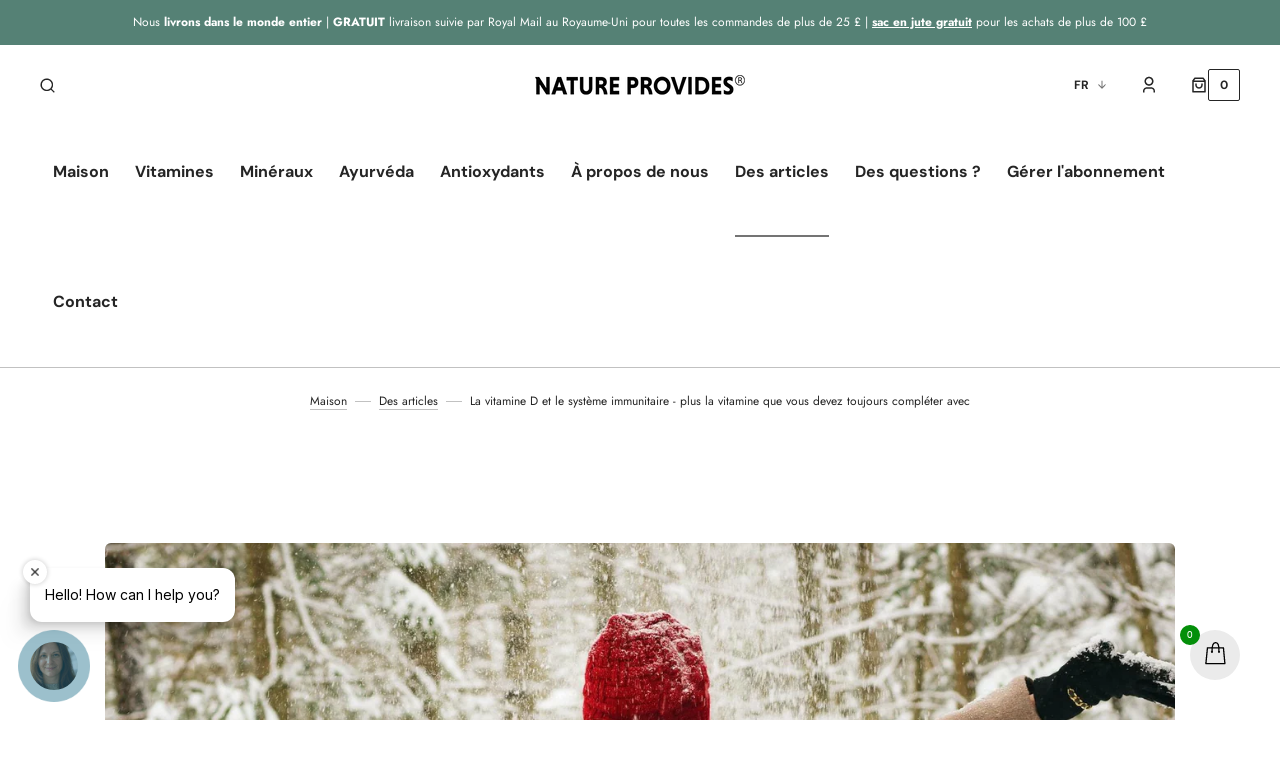

--- FILE ---
content_type: text/css
request_url: https://natureprovides.fr/cdn/shop/t/18/assets/component-free-delivery-bar.css?v=144340908483371278941702046982
body_size: -266
content:
#free-delivery-bar{display:flex;align-items:center;justify-content:start;text-align:start}#cart-page-free-delivery{margin-bottom:40px}#product-page-free-delivery,#cart-notification .free-delivery-bar{margin-top:var(--padding2)}.free-delivery-bar__toolbar{position:relative;display:grid;grid-template-columns:auto auto;justify-content:center;align-items:center;width:100%;min-height:10px;overflow:hidden;border-radius:10px;gap:10px;max-width:330px;margin-bottom:1rem}cart-items .free-delivery-bar__toolbar{max-width:100%}.free-delivery-bar__toolbar:before{content:"";position:absolute;top:0;left:0;border:1px solid var(--color-free-delivery-bar);border-radius:10px;width:100%;height:100%;z-index:-1}.free-delivery-bar__toolbar:after{content:"";position:absolute;top:0;left:0;background:var(--color-free-delivery-bar);width:calc(var(--length) / var(--max-length) * 100%);height:100%;z-index:-1}.free-delivery-bar__toolbar svg path{fill:#558175}.free-shipping-text{text-align:center;padding-bottom:1rem;padding-right:3rem}.strong{font-weight:700}.container .free-shipping-text,.container #free-delivery-bar{max-width:600px;margin:0 auto;padding-right:0}.is-full .container .cart-item__media{width:fit-content}.is-full .container .cart-item__details{width:100%}.container .free-product-container{max-width:600px;margin:0 auto}.container .cart-item__inner-top{display:flex;justify-content:center}.container .cart-item__media,.container .cart-item__details{margin-bottom:1.5rem}@media screen and (min-width: 750px){.free-shipping-text{padding-bottom:2.4rem;padding-right:6rem}.container .cart-item__media,.container .cart-item__details{border-bottom:none!important}}
/*# sourceMappingURL=/cdn/shop/t/18/assets/component-free-delivery-bar.css.map?v=144340908483371278941702046982 */


--- FILE ---
content_type: text/css
request_url: https://natureprovides.fr/cdn/shop/t/18/assets/base.css?v=96316275691624021331764240715
body_size: 17712
content:
/** Shopify CDN: Minification failed

Line 6:0 Unexpected "0"

**/
0@charset "UTF-8";
/* Color custom properties */
:root {
  --color-error: 187, 0, 0;
  --duration-short: 100ms;
  --duration-default: 250ms;
  --duration-long: 500ms;
  --color-price: #bb0000;
}

:root,
.color-background-1 {
  --color-foreground: var(--color-base-text);
  --color-foreground-secondary: var(--color-secondary-text);
  --color-foreground-title: var(--color-title-text);
  --color-background: var(--color-base-background-1);
  --color-background-section-border: var(--color-section-border);
  --color-background-input: var(--color-base-background-input);
  --color-border-input: var(--color-base-border-input);
  --color-border-input-hover: var(--color-hover-border-input);
  --color-announcement-bar: var(--color-announcement-bar-background);
  --color-link: var(--color-base-text);
  --alpha-link: 0.5;
  --color-button: var(--color-base-button-background);
  --color-button-text: var(--color-base-solid-button-labels);
  --color-button-secondary: var(--color-base-outline-button-labels);
  --color-button-secondary-text: var(--color-secondary-button-labels);
  --color-button-tertiary: var(--color-tertiary-button-background);
  --color-button-tertiary-text: var(--color-tertiary-button-labels);
  --alpha-button-background: 1;
  --alpha-button-border: 1;
  --color-overlay: var(--color-overlay-background);
  --color-social: 0, 0, 0;
  --color-placeholder-input: 0, 0, 0;
  --alpha-placeholder-input: 0.5;
}

.color-background-2 {
  --color-foreground: var(--color-base-text);
  --color-foreground-title: var(--color-title-text);
  --color-background: var(--color-base-background-2);
  --color-background-input: var(--color-base-background-1);
  --color-social: 0, 0, 0;
  --color-button-secondary: 255, 255, 255;
}

.color-background-3 {
  --color-background: var(--color-base-background-3);
  --color-foreground: 255, 255, 255;
  --color-link: 255, 255, 255;
  --color-foreground-title: 255, 255, 255;
  --color-foreground-secondary: 255, 255, 255;
  --color-button: 0, 0, 0;
  --color-button-text: 255, 255, 255;
  --color-button-secondary: 255, 255, 255;
  --color-card-hover: var(--color-base-background-1);
  --color-social: 255, 255, 255;
  --color-accent: 255, 255, 255;
}

.color-background-4 {
  --color-background: var(--color-base-background-4);
  --color-foreground: 255, 255, 255;
  --color-foreground-secondary: 255, 255, 255;
  --color-link: 255, 255, 255;
  --color-foreground-title: 255, 255, 255;
  --color-button: var(--color-base-solid-button-labels);
  --color-button-text: var(--color-base-button-background);
  --color-button-secondary: 255, 255, 255;
  --color-card-hover: var(--color-base-background-1);
  --alpha-button-border: 0.3;
  --color-social: 255, 255, 255;
}

.color-background-5 {
  --color-background: var(--color-base-background-5);
  --color-social: 0, 0, 0;
}

.color-inverse {
  --color-foreground: 255, 255, 255;
  --color-foreground-secondary: 255, 255, 255;
  --color-link: 255, 255, 255;
  --color-foreground-title: 255, 255, 255;
  --color-background: var(--color-base-text);
  --color-background-input: var(--color-base-text);
  --color-button: var(--color-base-solid-button-labels);
  --color-button-text: var(--color-base-button-background);
  --color-button-secondary: 255, 255, 255;
  --color-card-hover: var(--color-base-background-1);
  --alpha-button-border: 0.3;
  --color-social: 255, 255, 255;
  --color-border-input: 255, 255, 255;
  --color-border: 150, 150, 150;
  --color-border-input-hover: 232, 232, 232;
  --alpha-link: 0.5;
  --color-button-secondary-text: 255, 255, 255;
  --color-button-tertiary-text: 255, 255, 255;
  --alpha-button-background: 1;
  --color-overlay: 31, 31, 31;
  --color-background-card: 31, 31, 31;
  --color-accent: 255, 255, 255;
  --color-base-border-input: 255, 255, 255;
  --color-placeholder-input: 255, 255, 255;
  --color-base-text-default: 255, 255, 255;
  --alpha-placeholder-input: 1;
}

.color-background-w {
  background-color: #ffffff;
}

.color-background-2,
.color-inverse {
  --color-link: var(--color-foreground);
  --alpha-link: 0.5;
}

.color-background-2,
.color-inverse {
  --color-badge-background: var(--color-background);
  --color-badge-border: var(--color-background);
  --alpha-badge-border: 1;
}

:root,
.color-background-1,
.color-background-2 {
  --color-card-hover: var(--color-base-text);
}

/* Dark Mode */
[data-scheme=dark] {
  --color-background: 31, 31, 31;
  --color-base-background-1: 31, 31, 31;
  --color-base-background-2: 23, 23, 23;
  --color-base-background-3: 31, 31, 31;
  --color-base-background-4: 31, 31, 31;
  --color-header-background: 31, 31, 31;
  --color-foreground: 230, 230, 230;
  --color-foreground-title: 230, 230, 230;
  --color-base-text: 230, 230, 230;
  --color-secondary-text: 150, 150, 150;
  --color-subheading: 150, 150, 150;
  --color-background-input: 15, 15, 15;
  --color-border-input: 100, 100, 100;
  --color-border: 150, 150, 150;
  --color-border-input-hover: 150, 150, 150;
  --color-announcement-bar: 0, 0, 0;
  --color-announcement-bar-background-1: 0, 0, 0;
  --color-link: 255, 255, 255;
  --alpha-link: 0.5;
  --color-button: 150, 150, 150;
  --color-button-text: 0, 0, 0;
  --color-button-secondary: 37, 37, 37;
  --color-button-secondary-text: 0, 0, 0;
  --color-button-tertiary: 150, 150, 150;
  --color-button-tertiary-text: 150, 150, 150;
  --alpha-button-background: 1;
  --alpha-button-border: 1;
  --color-overlay: 31, 31, 31;
  --color-social: 200, 200, 200;
  --color-background-card: 23, 23, 23;
  --color-accent: 200, 200, 200;
  --color-base-border-input: 200, 200, 200;
  --color-placeholder-input: 200, 200, 200;
  --alpha-placeholder-input: 1;
  --color-price: #e6e6e6;
  --color-badge-icon: 200, 200, 200;
  --color-background-badge-icon: 37, 37, 37;
  --color-accent-default: 31, 31, 31;
}
[data-scheme=dark] .color-background-1,
[data-scheme=dark] .color-background-2,
[data-scheme=dark] .color-background-3,
[data-scheme=dark] .color-background-4 {
  --color-foreground: 230, 230, 230;
  --color-foreground-title: 230, 230, 230;
  --color-base-text: 230, 230, 230;
  --color-social: 200, 200, 200;
  --color-button-secondary: 200, 200, 200;
}
[data-scheme=dark] .color-background-1 {
  --color-background: 31, 31, 31;
  --color-background-card: 31, 31, 31;
}
[data-scheme=dark] .color-background-2,
[data-scheme=dark] .color-background-5,
[data-scheme=dark] .color-inverse {
  --color-background: 23, 23, 23;
  --color-base-background-2: 23, 23, 23;
  --color-background-card: 23, 23, 23;
  --color-button-secondary: 200, 200, 200;
  --color-overlay: 23, 23, 23;
  --color-background-input: 15, 15, 15;
}
[data-scheme=dark] .swiper-buttons.swiper-buttons--secondary .icon {
  color: rgb(var(--color-background));
}
[data-scheme=dark] .image-parallax__button.button--secondary .icon-button-arrow {
  color: rgb(var(--color-background));
}
[data-scheme=dark] .placeholder-svg {
  fill: rgb(200, 200, 200);
}

@media (prefers-color-scheme: dark) {
  :root [data-scheme=auto] {
    --color-background: 31, 31, 31;
    --color-base-background-1: 31, 31, 31;
    --color-base-background-2: 31, 31, 31;
    --color-base-background-3: 31, 31, 31;
    --color-base-background-4: 31, 31, 31;
    --color-foreground: 230, 230, 230;
    --color-foreground-title: 230, 230, 230;
    --color-base-text: 230, 230, 230;
    --color-secondary-text: 150, 150, 150;
    --color-subheading: 150, 150, 150;
    --color-background-input: 15, 15, 15;
    --color-border-input: 100, 100, 100;
    --color-border: 150, 150, 150;
    --color-border-input-hover: 150, 150, 150;
    --color-announcement-bar: 0, 0, 0;
    --color-announcement-bar-background-1: 0, 0, 0;
    --color-link: 200, 200, 200;
    --alpha-link: 0.5;
    --color-button: 150, 150, 150;
    --color-button-text: 0, 0, 0;
    --color-button-secondary: 37, 37, 37;
    --color-button-secondary-text: 200, 200, 200;
    --color-button-tertiary: 150, 150, 150;
    --color-button-tertiary-text: 150, 150, 150;
    --alpha-button-background: 1;
    --alpha-button-border: 1;
    --color-overlay: 31, 31, 31;
    --color-social: 200, 200, 200;
    --color-background-card: 31, 31, 31;
    --color-accent: 200, 200, 200;
    --color-base-border-input: 200, 200, 200;
    --color-placeholder-input: 200, 200, 200;
    --alpha-placeholder-input: 1;
    --color-price: #e6e6e6;
    --color-badge-icon: 200, 200, 200;
    --color-background-badge-icon: 37, 37, 37;
    --color-accent-default: 31, 31, 31;
  }
  :root [data-scheme=auto] .color-background-1,
  :root [data-scheme=auto] .color-background-2,
  :root [data-scheme=auto] .color-background-3,
  :root [data-scheme=auto] .color-background-4 {
    --color-foreground: 230, 230, 230;
    --color-foreground-title: 230, 230, 230;
    --color-base-text: 230, 230, 230;
    --color-social: 200, 200, 200;
    --color-button-secondary: 200, 200, 200;
  }
  :root [data-scheme=auto] .color-background-1 {
    --color-background: 31, 31, 31;
    --color-background-card: 31, 31, 31;
  }
  :root [data-scheme=auto] .color-background-2 {
    --color-background: 23, 23, 23;
    --color-base-background-2: 23, 23, 23;
    --color-background-card: 23, 23, 23;
    --color-button-secondary: 200, 200, 200;
    --color-overlay: 23, 23, 23;
    --color-background-input: 15, 15, 15;
  }
  .swiper-buttons.swiper-buttons--secondary .icon {
    color: rgb(var(--color-background));
  }
  .image-parallax__button.button--secondary .icon-button-arrow {
    color: rgb(var(--color-background));
  }
}
.container {
  width: 100%;
  padding-right: 2rem;
  padding-left: 2rem;
  margin-right: auto;
  margin-left: auto;
}
@media screen and (min-width: 990px) {
  .container {
    padding-right: 4rem;
    padding-left: 4rem;
  }
}
@media screen and (min-width: 1760px) {
  .container {
    max-width: 1840px;
    padding-right: 2rem;
    padding-left: 2rem;
  }
}

.container-fluid {
  width: 100%;
  padding-right: 2rem;
  padding-left: 2rem;
  margin-right: auto;
  margin-left: auto;
}

/* Base */
.no-js:not(html) {
  display: none !important;
}

.price-item sup {
  font-size: 0.6em; /* Makes the decimals smaller */
  vertical-align: 0.2em; /* Adjusts the position closer to the baseline */
  line-height: 1; /* Ensures proper spacing */
}


html.no-js .no-js:not(html) {
  display: block !important;
}

.no-js-inline {
  display: none !important;
}

html.no-js .no-js-inline {
  display: inline-block !important;
}

html.no-js .no-js-hidden {
  display: none !important;
}

html.js .js-hidden {
  display: none !important;
}

html {
  -moz-text-size-adjust: none;
  -webkit-text-size-adjust: none;
  text-size-adjust: none;
}

.no-js .testimonials--carousel .swiper-wrapper {
  gap: 0.8rem;
}
.no-js .about .swiper-wrapper {
  gap: 0.8rem;
}
.no-js .product-carousel .swiper-wrapper {
  gap: 0.8rem;
}
.no-js .sorting .button {
  margin: 0;
  padding-top: 0;
  min-height: 4rem;
}
.no-js .product .product-form__input .icon-caret {
  position: absolute;
  content: "";
  height: 1.3rem;
  right: 2rem;
  top: calc(50% - 0.5rem);
}
.no-js .product .product-form__input select {
  background-color: rgb(var(--color-background-input));
  border-radius: 3px;
  border: 0.1rem solid rgb(var(--color-border-input));
  padding: 2rem 5rem 2rem 2rem;
}
.no-js .product .product-form__checkout {
  display: none;
}
.no-js .product .product__outer {
  margin-left: 0;
}
.no-js .product .product__media-wrapper {
  max-width: unset;
}
.no-js .product .product__media-subitem {
  opacity: 1;
  width: 48% !important;
  height: 100%;
  cursor: default;
}
.no-js .product .product__media img {
  display: block;
}
.no-js .product .product__media-sublist {
  padding: 0;
  display: flex !important;
  gap: 0.8rem;
  flex-wrap: wrap;
}
.no-js .product .product__media-sublist.js-media-sublist {
  display: none !important;
}
.no-js .image-slider .swiper-wrapper {
  flex-wrap: wrap;
}
.no-js .image-parallax .image-parallax-item img {
  width: 100%;
  height: 100%;
  position: absolute;
  left: 0;
  object-fit: cover;
}

.page-width {
  max-width: 139.6rem;
  margin: 0 auto;
  padding: 0 2.5rem;
}

@media screen and (min-width: 750px) {
  .page-width {
    padding: 0 5rem;
  }
  .page-width--narrow {
    padding: 0 9rem;
  }
}
@media screen and (min-width: 990px) {
  .page-width--narrow {
    max-width: 72.6rem;
    padding: 0;
  }
}
.section-border-top {
  padding-top: 5rem;
}
.section-border-top__inner {
  position: relative;
}
.section-border-top__inner:before {
  content: "";
  position: absolute;
  width: calc(100% - 4rem);
  height: 1px;
  left: 50%;
  transform: translateX(-50%);
  top: -5rem;
  background-color: rgba(var(--color-foreground), 0.2);
}

body,
.color-background-1,
.color-background-2,
.color-background-3,
.color-background-4,
.color-background-5,
.color-inverse {
  color: rgb(var(--color-foreground));
  background-color: rgb(var(--color-background));
}

.background-secondary {
  background-color: rgba(var(--color-foreground), 0.04);
  padding: 4rem 0 5rem;
}

@media screen and (min-width: 750px) {
  .background-secondary {
    padding: 6rem 0 5rem;
  }
}
.page-margin,
.shopify-challenge__container {
  margin: 7rem auto;
}

.rte-width {
  max-width: 82rem;
  margin: 0 auto 2rem;
}

.list-unstyled {
  margin: 0;
  padding: 0;
  list-style: none;
}

.hidden {
  display: none !important;
}

.visually-hidden {
  position: absolute !important;
  overflow: hidden;
  width: 1px;
  height: 1px;
  margin: -1px;
  padding: 0;
  border: 0;
  clip: rect(0 0 0 0);
  word-wrap: normal !important;
}

.visually-hidden--inline {
  margin: 0;
  height: 1em;
}

.visibility-hidden {
  visibility: hidden;
}

.skip-to-content-link:focus {
  z-index: 9999;
  position: inherit;
  overflow: auto;
  width: auto;
  height: auto;
  clip: auto;
}

.overflow-hidden {
  overflow: hidden;
}

.overflow--hidden {
  overflow: hidden;
}

/* base-details-summary */
summary {
  cursor: pointer;
  list-style: none;
  position: relative;
}

summary .icon-caret {
  position: absolute;
  height: 2rem;
  right: 0;
  top: calc(50% - 1rem);
  color: rgb(var(--color-accent));
}

summary::-webkit-details-marker {
  display: none;
}

.disclosure-has-popup {
  position: relative;
}

.disclosure-has-popup[open] > summary::before {
  position: fixed;
  top: 0;
  right: 0;
  bottom: 0;
  left: 0;
  z-index: 2;
  display: block;
  cursor: default;
  content: " ";
  background: transparent;
}

.disclosure-has-popup > summary::before {
  display: none;
}

.disclosure-has-popup[open] > summary + * {
  z-index: 100;
}

/* Swiper styles */
.swiper-btn {
  display: none;
  align-items: center;
  justify-content: center;
  width: 6.4rem;
  height: 6.4rem;
  border-radius: 50%;
  opacity: 0.5;
  background-color: rgb(var(--color-button-secondary));
  background-repeat: no-repeat;
  background-position: center center;
  position: absolute;
  top: 50%;
  transform: translateY(-50%);
  z-index: 1;
  cursor: pointer;
  transition: var(--duration-default);
}
@media (min-width: 990px) {
  .swiper-btn {
    display: flex;
  }
}
.swiper-btn:hover {
  opacity: 1;
  box-shadow: 0 4rem 6rem rgba(0, 0, 0, 0.05);
}
.swiper-btn svg {
  transition: var(--duration-default);
}
.swiper-btn--prev {
  left: 4rem;
}
.swiper-btn--prev:hover svg {
  transform: translateX(-0.5rem);
}
.swiper-btn--next {
  right: 4rem;
}
.swiper-btn--next:hover svg {
  transform: translateX(0.5rem);
}
.swiper-btn.swiper-button-disabled {
  cursor: default;
  opacity: 0.3;
}
.swiper-btn.swiper-button-disabled:hover svg {
  transform: none;
}

/* Animation */
@keyframes translate {
  0% {
    transform: translate3d(0, 0, 0);
  }
  100% {
    transform: translate3d(-40rem, 0, 0);
  }
}
@keyframes fade {
  0% {
    opacity: 0;
  }
  100% {
    opacity: 1;
  }
}
[data-scheme=dark] .icon-account-order-none circle + path {
  stroke: rgb(var(--color-background));
}

/* Light header on dark bg */
.header-wrapper--overlay .header__menu-item {
  transition: none;
}

body:not(.body--hidden) .shopify-section-header:not(.shopify-section-header-sticky.animate) .header-wrapper--overlay .header__offcanvas-toggle .header__offcanvas-toggle-link {
  color: #fff;
}
body:not(.body--hidden) .shopify-section-header:not(.shopify-section-header-sticky.animate) .header-wrapper--overlay .header__heading-link > * {
  color: #fff;
}

@media (prefers-color-scheme: light) {
  .shopify-section-header:not(.shopify-section-header-sticky.animate) .header-wrapper--overlay .header__heading .header__heading-logo--overlay,
  .shopify-section-header:not(.shopify-section-header-sticky.animate) .header-wrapper--overlay .header__heading-link .header__heading-logo--overlay {
    display: block;
  }
  .shopify-section-header:not(.shopify-section-header-sticky.animate) .header-wrapper--overlay .header__heading .header__heading-logo:not(.header__heading-logo--overlay),
  .shopify-section-header:not(.shopify-section-header-sticky.animate) .header-wrapper--overlay .header__heading-link .header__heading-logo:not(.header__heading-logo--overlay) {
    display: none;
  }
  .shopify-section-header:not(.shopify-section-header-sticky.animate) .header-wrapper--overlay .header__heading .header__heading-logo:only-child,
  .shopify-section-header:not(.shopify-section-header-sticky.animate) .header-wrapper--overlay .header__heading-link .header__heading-logo:only-child {
    display: block !important;
  }
  .shopify-section-header:not(.shopify-section-header-sticky.animate) .header-wrapper--overlay .header__offcanvas .header__heading-logo--overlay {
    display: none;
  }
  .shopify-section-header:not(.shopify-section-header-sticky.animate) .header-wrapper--overlay .header__offcanvas .header__heading-logo:not(.header__heading-logo--overlay) {
    display: block;
  }
}
@media (prefers-color-scheme: dark) {
  .header__heading-logo:first-child:nth-last-child(2) {
    display: none;
  }
  .header__heading-logo:first-child:nth-last-child(2) ~ .header__heading-logo {
    display: block;
  }
  .header__heading-logo:first-child:nth-last-child(1) {
    display: none;
  }
  .header__heading-logo:only-child {
    display: block !important;
  }
}
[data-scheme=light] .header__heading-logo:first-child:nth-last-child(2) {
  display: block;
}
[data-scheme=light] .header__heading-logo:first-child:nth-last-child(2) ~ .header__heading-logo {
  display: none;
}
[data-scheme=light] .shopify-section-header:not(.shopify-section-header-sticky.animate) .header-wrapper--overlay .header__heading .header__heading-logo--overlay,
[data-scheme=light] .shopify-section-header:not(.shopify-section-header-sticky.animate) .header-wrapper--overlay .header__heading-link .header__heading-logo--overlay {
  display: block;
}
[data-scheme=light] .shopify-section-header:not(.shopify-section-header-sticky.animate) .header-wrapper--overlay .header__heading .header__heading-logo:not(.header__heading-logo--overlay),
[data-scheme=light] .shopify-section-header:not(.shopify-section-header-sticky.animate) .header-wrapper--overlay .header__heading-link .header__heading-logo:not(.header__heading-logo--overlay) {
  display: none;
}
[data-scheme=light] .shopify-section-header:not(.shopify-section-header-sticky.animate) .header-wrapper--overlay .header__heading .header__heading-logo:only-child,
[data-scheme=light] .shopify-section-header:not(.shopify-section-header-sticky.animate) .header-wrapper--overlay .header__heading-link .header__heading-logo:only-child {
  display: block !important;
}
[data-scheme=light] .shopify-section-header:not(.shopify-section-header-sticky.animate) .header-wrapper--overlay .header__offcanvas .header__heading-logo--overlay {
  display: none;
}
[data-scheme=light] .shopify-section-header:not(.shopify-section-header-sticky.animate) .header-wrapper--overlay .header__offcanvas .header__heading-logo:not(.header__heading-logo--overlay) {
  display: block;
}
[data-scheme=light] .brands__image--dark {
  display: none;
}

[data-scheme=dark] .header__heading-logo:first-child:nth-last-child(2) {
  display: none;
}
[data-scheme=dark] .header__heading-logo:first-child:nth-last-child(2) ~ .header__heading-logo {
  display: block;
}
[data-scheme=dark] .header__heading-logo:first-child:nth-last-child(1) {
  display: none;
}
[data-scheme=dark] .header__heading-logo:only-child {
  display: block !important;
}
[data-scheme=dark] .brands__image--dark {
  display: block;
}
[data-scheme=dark] .brands__image--dark + .brands__image--light {
  display: none;
}

.shopify-section-header:not(.shopify-section-header-sticky.animate) .header-wrapper--overlay {
  background-color: transparent;
  /*.header__heading-logo:not(.header__heading-logo--overlay).hide {
  	display: none;
  }

  .header__heading-logo--overlay.show {
  	display: block;
  }*/
}
.shopify-section-header:not(.shopify-section-header-sticky.animate) .header-wrapper--overlay > *,
.shopify-section-header:not(.shopify-section-header-sticky.animate) .header-wrapper--overlay .disclosure__button {
  background-color: transparent;
  transition: none;
}
.shopify-section-header:not(.shopify-section-header-sticky.animate) .header-wrapper--overlay .header__menu-item:not(.header__submenu .header__menu-item),
.shopify-section-header:not(.shopify-section-header-sticky.animate) .header-wrapper--overlay .header__icon .header__icon-name,
.shopify-section-header:not(.shopify-section-header-sticky.animate) .header-wrapper--overlay .currency-country,
.shopify-section-header:not(.shopify-section-header-sticky.animate) .header-wrapper--overlay .header__icon .icon-hamburger {
  color: #fff;
}
.shopify-section-header:not(.shopify-section-header-sticky.animate) .header-wrapper--overlay .header__menu-item .header__active-menu-item {
  color: #fff;
}
.shopify-section-header:not(.shopify-section-header-sticky.animate) .header-wrapper--overlay .header__menu-item > span:not(.header__active-menu-item)::after,
.shopify-section-header:not(.shopify-section-header-sticky.animate) .header-wrapper--overlay .header__icon .header__icon-name::before,
.shopify-section-header:not(.shopify-section-header-sticky.animate) .header-wrapper--overlay .currency-country::after {
  background-color: rgb(var(--color-accent));
}
.shopify-section-header:not(.shopify-section-header-sticky.animate) .header-wrapper--overlay .header__menu-item span:not(.header__active-menu-item) > span:after,
.shopify-section-header:not(.shopify-section-header-sticky.animate) .header-wrapper--overlay .header__icon-name span:after,
.shopify-section-header:not(.shopify-section-header-sticky.animate) .header-wrapper--overlay .header__localization .localization-selector.link:hover .icon-caret,
.shopify-section-header:not(.shopify-section-header-sticky.animate) .header-wrapper--overlay .link--text.header__icon:hover .icon,
.shopify-section-header:not(.shopify-section-header-sticky.animate) .header-wrapper--overlay .header__search:hover .modal__toggle-open {
  color: #fff;
}
.shopify-section-header:not(.shopify-section-header-sticky.animate) .header-wrapper--overlay .header__toggle-scheme-item {
  color: white;
}
.shopify-section-header:not(.shopify-section-header-sticky.animate) .header-wrapper--overlay .header__toggle-scheme-item:hover .icon {
  color: white;
}
.shopify-section-header:not(.shopify-section-header-sticky.animate) .header-wrapper--overlay .icon-light-mode,
.shopify-section-header:not(.shopify-section-header-sticky.animate) .header-wrapper--overlay .icon-dark-mode,
.shopify-section-header:not(.shopify-section-header-sticky.animate) .header-wrapper--overlay .icon-search,
.shopify-section-header:not(.shopify-section-header-sticky.animate) .header-wrapper--overlay .header__icon--account > .icon-account,
.shopify-section-header:not(.shopify-section-header-sticky.animate) .header-wrapper--overlay .icon-cart {
  color: white;
  transition: none;
}
.shopify-section-header:not(.shopify-section-header-sticky.animate) .header-wrapper--overlay .icon.icon-close {
  color: rgb(var(--color-button));
}
.shopify-section-header:not(.shopify-section-header-sticky.animate) .header-wrapper--overlay .icon.icon-caret:not(.header__menu-item .icon-caret) {
  color: white;
  transition: none;
}
.shopify-section-header:not(.shopify-section-header-sticky.animate) .header-wrapper--overlay .header__submenu .icon.icon-caret {
  color: rgb(var(--color-accent));
}

/* Typography */
h1,
h2,
h3,
h4,
h5,
h6,
.h0,
.h1,
.h2,
.h3,
.h4,
.h5 {
  font-family: var(--font-heading-family);
  font-style: var(--font-heading-style);
  font-weight: var(--font-heading-weight);
  letter-spacing: calc(var(--font-heading-letter-spacing) * 0.1);
  color: rgb(var(--color-foreground-title));
  line-height: var(--font-heading-line-height);
  word-wrap: break-word;
  max-width: 100%;
}

.h0 {
  font-size: 50px;
}

@media only screen and (min-width: 750px) {
  .h0 {
    font-size: 100px;
  }
}
h1,
.h1 {
  font-size: 3rem;
}

@media only screen and (min-width: 750px) {
  h1,
  .h1 {
    font-size: var(--font-heading-h1-size);
  }
}
h2,
.h2 {
  font-size: 2.6rem;
}

@media only screen and (min-width: 750px) {
  h2,
  .h2 {
    font-size: var(--font-heading-h2-size);
  }
}
h3,
.h3 {
  font-size: 2.4rem;
}

@media only screen and (min-width: 750px) {
  h3,
  .h3 {
    font-size: var(--font-heading-h3-size);
  }
}
h4,
.h4 {
  font-size: 2.2rem;
}

@media only screen and (min-width: 750px) {
  h4,
  .h4 {
    font-size: var(--font-heading-h4-size);
  }
}
h5,
.h5 {
  font-size: var(--font-heading-h5-size);
}

h6,
.h6 {
  font-size: var(--font-heading-h6-size);
}

a {
  color: rgba(var(--color-foreground));
  text-decoration-color: rgb(var(--color-accent));
  text-underline-offset: 0.6rem;
}

table:not([class]) {
  table-layout: fixed;
  border-collapse: collapse;
  font-size: 1.4rem;
  border-style: hidden;
  box-shadow: 0 0 0 0.1rem rgba(var(--color-foreground), 0.2);
  /* draws the table border  */
}

table:not([class]) td,
table:not([class]) th {
  padding: 1em;
  border: 0.1rem solid rgba(var(--color-foreground), 0.2);
}

table:not([class]) td {
  border: none;
}

table:not([class]) {
  box-shadow: none;
}

a:empty,
ul:empty,
dl:empty,
section:empty,
article:empty,
p:empty,
h1:empty,
h2:empty,
h3:empty,
h4:empty,
h5:empty,
h6:empty {
  display: none;
}

hr {
  display: block;
  margin-block: 5rem;
  width: 100%;
  height: 0.1rem;
  background-color: rgb(var(--color-border));
  border: none;
}

.caption {
  font-size: 1rem;
  letter-spacing: 0.07rem;
  line-height: 1.7;
}

@media screen and (min-width: 750px) {
  .caption {
    font-size: 1.2rem;
  }
}
.caption-with-letter-spacing {
  margin-top: 1rem;
  font-size: 1.2rem;
}

.caption-large,
.form__label {
  text-transform: uppercase;
  font-weight: 600;
  color: rgba(var(--color-foreground));
}

@media screen and (max-width: 749px) {
  .small-hide {
    display: none;
  }
}
@media screen and (max-width: 749px) {
  .small-hide {
    display: none !important;
  }
}
@media screen and (min-width: 750px) and (max-width: 989px) {
  .medium-hide {
    display: none !important;
  }
}
@media screen and (min-width: 990px) {
  .large-up-hide {
    display: none !important;
  }
}
.center {
  text-align: center;
}

.right {
  text-align: right;
}

.uppercase {
  text-transform: uppercase;
}

.light {
  opacity: 0.7;
}

.link {
  cursor: pointer;
  display: inline-block;
  border: none;
  box-shadow: none;
  text-decoration: underline;
  text-underline-offset: 0.3rem;
  color: rgb(var(--color-link));
  background-color: transparent;
  font-size: 1.5rem;
  transition: var(--duration-default);
}

.link--text {
  color: rgb(var(--color-foreground));
  transition: var(--duration-default);
}

.circle-divider::after {
  content: "•";
  margin: 0 8px 0 8px;
}

.circle-divider:last-of-type::after {
  display: none;
}

.line-divider {
  align-items: center;
  justify-content: center;
}

.line-divider::after {
  content: "";
  display: inline-flex;
  width: 15px;
  height: 1px;
  margin: 0 8px 0 8px;
  background: rgba(var(--color-foreground), 0.6);
}

.line-divider:last-of-type::after {
  display: none;
}

.full-unstyled-link {
  text-decoration: none;
  color: currentColor;
  display: block;
}

.placeholder {
  background-color: rgba(var(--color-foreground), 0.04);
  color: rgba(var(--color-foreground), 0.55);
  fill: rgba(var(--color-foreground), 0.55);
}

details > * {
  box-sizing: border-box;
}

.break {
  word-break: break-word;
}

@media (prefers-reduced-motion) {
  .motion-reduce {
    transition: none !important;
  }
}
.underlined-link {
  color: rgba(var(--color-link), var(--alpha-link));
  text-underline-offset: 0.3rem;
  text-decoration-thickness: 0.1rem;
  transition: text-decoration-thickness ease 100ms;
}

.underlined-link:hover {
  color: rgb(var(--color-link));
  text-decoration-thickness: 0.2rem;
}

.link-hover-line {
  position: relative;
}
.link-hover-line::after {
  position: absolute;
  bottom: 0;
  left: 0;
  right: 0;
  content: "";
  width: 0;
  height: 0.1rem;
  background-color: currentColor;
  transition: width var(--duration-default);
}
.link-hover-line:hover::after {
  width: 100%;
}

.link-hover-line-outer span {
  position: relative;
}
.link-hover-line-outer span::after {
  position: absolute;
  bottom: 0;
  left: 0;
  right: 0;
  content: "";
  width: 0;
  height: 0.1rem;
  background-color: rgb(var(--color-accent));
  transition: width var(--duration-default);
}
.link-hover-line-outer:hover span::after {
  width: 100%;
}

.link-hover-arrow svg {
  opacity: 0;
  transition: opacity var(--duration-default);
}
.link-hover-arrow:hover svg {
  opacity: 1;
}

.link-hover-line-long {
  background: no-repeat 0 calc(100% - 4px);
  background-image: linear-gradient(rgb(var(--color-accent)), rgb(var(--color-accent)));
  background-size: 0% 0.1rem;
  transition-property: background-size;
  transition-duration: var(--duration-default);
  transition-timing-function: ease;
}
.link-hover-line-long:hover {
  background-size: 100% 0.1rem;
}

/* Component-title */
.title {
  margin: 3rem 0 2rem;
}

.title-wrapper {
  margin-bottom: 3.2rem;
}

.title--primary {
  margin: 4rem 0;
}

.title--page {
  text-align: left;
}

.title--section > * {
  margin: 0;
}

.title--section-mt-none {
  margin: 0 0 3rem 0;
}

.title--section-m-none {
  margin: 0;
}

@media screen and (min-width: 990px) {
  .title {
    margin: 5rem 0 3rem;
  }
  .title--primary {
    margin: 2rem 0;
  }
}
.page-header {
  margin-bottom: 1.5rem;
  padding-top: 1.5rem;
  padding-bottom: 2rem;
  text-align: center;
}

.page-header .title--page {
  margin-bottom: 0;
  margin-top: 0;
}

.page-header .title--page:not(:first-child) {
  margin-bottom: 1.5rem;
}

@media screen and (min-width: 750px) {
  .page-header {
    margin-bottom: 2rem;
    padding-top: 2.6rem;
  }
}
.subtitle {
  font-family: var(--font-subtitle-family);
  font-weight: var(--font-subtitle-weight);
  font-style: var(--font-subtitle-style);
  letter-spacing: var(--font-subtitle-letter-spacing);
  text-transform: var(--font-subtitle-text-transform);
  font-size: var(--font-subtitle-size);
  color: rgb(var(--color-subheading));
}
.subtitle:not(:only-child) {
  margin-bottom: 0.8rem;
}

.subtitle--secondary {
  color: rgb(var(--color-foreground-secondary));
}

.subtitle--wrapper {
  font-family: var(--font-subtitle-family);
  font-weight: var(--font-subtitle-weight);
  font-style: var(--font-subtitle-style);
  letter-spacing: var(--font-subtitle-letter-spacing);
  text-transform: var(--font-subtitle-text-transform);
  font-size: var(--font-subtitle-size);
  color: rgb(var(--color-subheading));
  display: flex;
  flex-wrap: wrap;
  align-items: center;
  gap: 0.8rem 0;
}
.subtitle--wrapper:not(:only-child) {
  margin-bottom: 0.8rem;
}
.product-slider-v1__left .subtitle--wrapper span {
  color: white!important;
}
.subtitle--wrapper span {
  display: flex;
  align-items: center;
  color: rgb(37,37,37) !important;
}
.subtitle--wrapper span:last-child::after {
  display: none;
}
.subtitle--wrapper span::after {
  content: "";
  width: 1.5rem;
  height: 0.1rem;
  margin: 0 0.8rem;
  background-color: rgb(var(--color-subheading));
}
@media screen and (min-width: 576px) {
  .subtitle--wrapper span::after {
    width: 3rem;
  }
}
@media screen and (min-width: 990px) {
  .subtitle--wrapper span::after {
    width: 6rem;
  }
}

@media screen and (min-width: 750px) and (max-width: 989px) {
  .slider--tablet.grid--peek .grid__item {
    width: calc(25% - 3rem);
  }
  .slider--tablet.grid--peek.grid--3-col-tablet .grid__item {
    width: calc(33.33% - 2.6666666667rem);
  }
  .slider--tablet.grid--peek.grid--2-col-tablet .grid__item {
    width: calc(50% - 2rem);
  }
  .slider--tablet.grid--peek .grid__item:first-of-type {
    padding-left: 1.5rem;
  }
  .slider--tablet.grid--peek .grid__item:last-of-type {
    padding-right: 1.5rem;
  }
}
@media screen and (max-width: 989px) {
  .slider--tablet.grid--peek {
    margin: 0;
    width: 100%;
  }
  .slider--tablet.grid--peek .grid__item {
    box-sizing: content-box;
    margin: 0;
  }
}
.slider-btns {
  display: flex;
  align-items: center;
  justify-content: flex-end;
  gap: 3rem;
}

.slider-btn {
  flex: none;
  padding: 0;
  width: 6.2rem;
  height: 3rem;
  color: rgba(var(--color-foreground-title), 1);
  background: none;
  border: none;
  border-radius: none;
  transition: var(--duration-default);
  transform: scale(1);
  cursor: pointer;
}

@media screen and (min-width: 1330px) {
  .slider-btn--next:hover {
    transform: translateX(0.5rem);
  }
  .slider-btn--prev:hover {
    transform: translateX(-0.5rem);
  }
}
@media screen and (max-width: 768px) {
  .slider-btn {
    width: 3rem;
  }
}
/* Media */
.media {
  display: block;
  background-color: rgba(var(--color-foreground), 0.3);
  position: relative;
  overflow: hidden;
}

.media--transparent {
  background-color: transparent;
}

.media > *:not(.zoom, .deferred-media__poster-button, .card__link),
.media model-viewer,
.card-wrapper__link--overlay:empty {
  display: block;
  max-width: 100%;
  position: absolute;
  top: 0;
  left: 0;
  height: 100%;
  width: 100%;
}

.media > img {
  object-fit: cover;
  object-position: center center;
  transition: opacity var(--duration-long), transform var(--duration-long);
}

.media--square {
  padding-bottom: 100%;
}

.media--portrait {
  padding-bottom: 114.2%;
}

.media--landscape {
  padding-bottom: 66.6%;
}

.media--cropped {
  padding-bottom: 56%;
}

.media--16-9 {
  padding-bottom: 56.25%;
}

.media--circle {
  padding-bottom: 100%;
  border-radius: 50%;
}

.media.media--hover-effect > img + img {
  opacity: 0;
}

@media screen and (min-width: 990px) {
  .media--cropped {
    padding-bottom: 63%;
  }
}
deferred-media {
  display: block;
}

/* Button */
/* Button - default */
.button,
.customer .button {
  font-family: var(--font-button-family);
  font-weight: var(--font-button-weight);
  font-style: var(--font-button-style);
  text-transform: var(--font-button-text-transform);
  letter-spacing: var(--font-button-letter-spacing);
  position: relative;
  display: inline-flex;
  justify-content: center;
  align-items: center;
  box-sizing: border-box;
  text-decoration: none;
  border: 1px solid;
  border-radius: 4px;
  transition: var(--duration-default);
  font-size: 1.2rem;
  line-height: 1;
  -webkit-appearance: none;
  appearance: none;
  cursor: pointer;
  overflow: hidden;
  white-space: nowrap;
  z-index: 1;
}
.button svg,
.customer .button svg {
  flex: none;
  width: 1rem;
  height: 1rem;
}
.button--primary, .button--secondary, .button--tertiary, .button--link,
.customer .button--primary,
.customer .button--secondary,
.customer .button--tertiary,
.customer .button--link {
  min-width: 10rem;
  min-height: 5.9rem;
  padding: 0 4.5rem;
}
.button--primary svg, .button--secondary svg, .button--tertiary svg, .button--link svg,
.customer .button--primary svg,
.customer .button--secondary svg,
.customer .button--tertiary svg,
.customer .button--link svg {
  opacity: 0;
  transform: translateX(-5px);
  transition: var(--duration-default);
}
.button--primary span, .button--secondary span, .button--tertiary span, .button--link span,
.customer .button--primary span,
.customer .button--secondary span,
.customer .button--tertiary span,
.customer .button--link span {
  transition: var(--duration-default);
  transform: translateX(5px);
}
.button--primary span {
  color: rgb(37,37,37);
}
.button--primary:hover svg, .button--secondary:hover svg, .button--tertiary:hover svg, .button--link:hover svg,
.customer .button--primary:hover svg,
.customer .button--secondary:hover svg,
.customer .button--tertiary:hover svg,
.customer .button--link:hover svg {
  opacity: 1;
  transform: translateX(0);
}
.button--primary:hover span, .button--secondary:hover span, .button--tertiary:hover span, .button--link:hover span,
.customer .button--primary:hover span,
.customer .button--secondary:hover span,
.customer .button--tertiary:hover span,
.customer .button--link:hover span {
  transform: translateX(-7px);
}
.button--primary,
.customer .button--primary {
  background-color: rgba(var(--color-button));
  color: rgb(var(--color-button-text));
  border-color: rgba(var(--color-button));
}
.button--primary svg,
.customer .button--primary svg {
  color: rgb(var(--color-button-text));
}
.button--primary svg {
  color: rgb(37,37,37);
}
.button--secondary,
.customer .button--secondary {
  background-color: rgba(var(--color-button-secondary));
  color: rgb(var(--color-button-secondary-text));
  border-color: rgba(var(--color-button-secondary));
}
.button--secondary svg,
.customer .button--secondary svg {
  color: gb(var(--color-button-secondary-text));
}
.button--tertiary,
.customer .button--tertiary {
  background-color: transparent;
  color: rgb(var(--color-button-tertiary-text));
  border-color: rgba(var(--color-button-tertiary-text));
}
.button--tertiary svg,
.customer .button--tertiary svg {
  color: rgba(var(--color-button-tertiary-text));
}
.button--simple,
.customer .button--simple {
  width: 5rem;
  height: 5rem;
  border-radius: 50%;
  background-color: transparent;
  color: rgb(var(--color-button-tertiary-text));
  border-color: rgba(var(--color-button-tertiary-text));
}
.button--simple svg,
.customer .button--simple svg {
  width: 0.8rem;
  height: 0.8rem;
}
.button--simple:hover,
.customer .button--simple:hover {
  background-color: rgba(var(--color-button-tertiary-text));
  color: #ffffff;
}
.button--arrow,
.customer .button--arrow {
  gap: 0.8rem;
}
.button--arrow svg,
.customer .button--arrow svg {
  opacity: 1;
  transform: translateX(0);
}
.button--arrow:hover span,
.customer .button--arrow:hover span {
  transform: translateX(0);
}
.button--arrow:hover svg,
.customer .button--arrow:hover svg {
  transform: translate(3px, -3px);
}
.button--full-width,
.customer .button--full-width {
  display: flex;
  width: 100%;
}
.button--link,
.customer .button--link {
  font-size: var(--font-text-card-size);
  height: 3.1rem;
  text-decoration: underline;
  border: none;
}
.button.loading,
.customer .button.loading {
  color: transparent;
}
.button.loading:after,
.customer .button.loading:after {
  animation: loading var(--duration-long) infinite linear;
  border: 0.5rem solid rgba(var(--color-button-text), 0.4);
  border-left: 0.5rem solid rgb(var(--color-button-text));
  border-radius: 100%;
  box-sizing: content-box;
  content: "";
  display: block;
  height: 2rem;
  position: absolute;
  width: 2rem;
  margin: auto;
}

/* Button - other */
.button:disabled,
.button[aria-disabled=true],
.button.disabled,
.customer button:disabled,
.customer button[aria-disabled=true],
.customer button.disabled {
  cursor: not-allowed;
  opacity: 0.5;
}

@keyframes loading {
  0% {
    transform: rotate(0deg);
  }
  100% {
    transform: rotate(360deg);
  }
}
/* Button - social share */
.share-button {
  display: block;
  position: relative;
  margin-top: 1rem;
}

.share-button__button {
  padding: 0;
  box-shadow: none;
  background: none;
  text-transform: none;
  font-weight: 500;
  justify-content: flex-start;
}

.share-button .share-button__button:hover {
  box-shadow: none;
}

.share-button .share-button__button:focus {
  box-shadow: none;
  border: none;
}

.share-button__button .icon-share {
  margin-right: 1rem;
}

.share-button__fallback {
  border: 0.1rem solid rgba(var(--color-foreground), 0.1);
  background: rgb(var(--color-background));
  padding: 2rem;
  position: absolute;
  top: 4rem;
  left: -0.1rem;
  z-index: 3;
  width: 100%;
  display: flex;
  flex-direction: column;
}

.share-button__fallback .button {
  margin-top: 1rem;
}

.share-button__fallback .icon-clipboard {
  height: 1.4rem;
  width: 1.8rem;
}

.share-button__message:not(:empty) {
  font-size: 1.2rem;
  text-align: right;
  display: block;
  margin-top: 0.5rem;
}

/* Button - social share new */
.share-buttons {
  display: inline-flex;
  position: relative;
  margin-top: 0;
}

.share-buttons:hover .share-buttons__list {
  opacity: 1;
  visibility: visible;
  top: 100%;
}

.share-buttons__label {
  display: inline-flex;
  align-items: center;
  padding: 1rem 0;
  cursor: pointer;
}

.share-buttons__label-name {
  font-size: 1.2rem;
}

.share-buttons__label .icon-share {
  width: 1.2rem;
  margin-right: 1rem;
}

.share-buttons__label .icon-share path {
  fill: rgba(var(--color-foreground));
}

.share-buttons__list {
  position: absolute;
  width: 17rem;
  top: 50%;
  display: flex;
  flex-direction: column;
  padding: 1.3rem 2.2rem;
  margin: 0;
  list-style: none;
  opacity: 0;
  visibility: hidden;
  transition: var(--duration-default);
  background-color: rgba(var(--color-base-background-2));
  border: 0.1rem solid rgba(var(--color-foreground), 0.2);
  z-index: 10;
}

.share-buttons__list:before {
  content: "";
  position: absolute;
  width: 1rem;
  height: 1rem;
  background-color: rgba(var(--color-base-background-2));
  border: 0.1rem solid rgba(var(--color-foreground), 0.2);
  top: -0.5rem;
  left: 2rem;
  transform: rotate(53deg) skew(15deg);
}

.share-buttons__list:after {
  content: "";
  position: absolute;
  top: 0;
  left: 0;
  width: 100%;
  height: 0.7rem;
  background-color: rgba(var(--color-base-background-2));
}

.share-buttons__item a {
  color: rgba(var(--color-foreground), 0.75);
  transition: var(--duration-default);
}

.share-buttons__item a:hover {
  color: rgba(var(--color-foreground));
}

.share-buttons__item .icon {
  width: 1.5rem;
  height: 1.5rem;
  margin-right: 1.5rem;
}

.share-buttons__item .icon-copy {
  transform: rotate(-45deg);
}

.share-buttons__button {
  display: flex;
  align-items: center;
  width: 100%;
  text-decoration: none;
  padding: 0.5rem 0;
}

.share-button__name {
  font-size: 1.2rem;
  transition: var(--duration-default);
}

.share-button__icon {
  display: flex;
  align-items: center;
  color: rgb(var(--color-foreground));
  padding: 0.8rem;
  background-color: rgb(var(--color-scondary-element-background));
  border-radius: 100%;
  transition: var(--duration-default);
}

.share-buttons__button:hover .share-button__icon {
  background-color: rgb(var(--color-scondary-element-background), 0.5);
}

.share-buttons-simple {
  list-style: none;
  padding: 0;
  display: flex;
  justify-content: center;
  margin: 0;
}

.share-buttons-simple .icon {
  width: 1.5rem;
  height: 1.5rem;
  color: rgb(var(--color-button));
}

.share-buttons-simple .icon-copy {
  transform: rotate(-45deg);
}

.share-buttons-simple__button {
  display: block;
  padding: 0.8rem;
  transition: var(--duration-default);
}

.share-buttons-simple__button:hover {
  color: rgba(var(--color-foreground), 0.2);
}

.modal-close-button {
  color: rgb(var(--color-foreground));
  cursor: pointer;
  text-decoration: none;
  font-weight: 700;
  font-size: 1rem;
  background: transparent;
  border: none;
}
.modal-close-button span {
  margin-left: 0.4rem;
  text-transform: uppercase;
  font-weight: 700;
  font-size: 10px;
  letter-spacing: 0.06em;
}
.modal-close-button .icon-close {
  width: 0.85rem;
  height: 0.85rem;
  transition: var(--duration-default) ease;
}
.modal-close-button:hover .icon-close {
  transform: rotate(90deg);
}

.fancybox-close-button {
  position: absolute;
  top: 2rem;
  right: 2rem;
}

.swiper-buttons {
  position: relative;
  display: flex;
  align-items: center;
  justify-content: space-between;
  margin-top: 5.4rem;
  padding: 1rem;
  width: 14rem;
  height: 6.4rem;
  font-family: var(--font-button-family);
  font-weight: var(--font-button-weight);
  font-style: var(--font-button-style);
  text-transform: var(--font-button-text-transform);
  letter-spacing: var(--font-button-letter-spacing);
  color: rgb(var(--color-button-text));
  text-decoration: none;
  border: 0;
  font-size: 1.2rem;
  line-height: 1;
  z-index: 1;
  cursor: pointer;
}
.swiper-buttons::before {
  content: "";
  position: absolute;
  top: 0;
  left: 0;
  right: 0;
  bottom: 0;
  background-color: rgba(var(--color-button));
  border-radius: 6rem;
  transition: transform var(--duration-short);
}
@media screen and (min-width: 1200px) {
  .swiper-buttons:hover::before {
    transform: scale(1.05);
  }
}
.swiper-buttons.swiper-buttons--secondary::before {
  background-color: rgb(var(--color-base-outline-button-labels));
}
.swiper-buttons.swiper-buttons--secondary .swiper-button-next,
.swiper-buttons.swiper-buttons--secondary .swiper-button-prev,
.swiper-buttons.swiper-buttons--secondary .swiper-pagination {
  color: rgb(var(--color-button-secondary-text));
}
.swiper-buttons.swiper-buttons--secondary .icon {
  color: rgb(var(--color-button));
}

[data-scheme=dark] .swiper-buttons--secondary {
  color: #000;
}

.swiper-button-next,
.swiper-button-prev,
.swiper-pagination {
  position: static;
  margin: 0;
  padding: 0;
  background-color: transparent;
  border: none;
  color: rgb(var(--color-button-text));
}

.swiper-pagination {
  display: flex;
  align-items: center;
  justify-content: center;
  gap: 0.1rem;
}

.swiper-button-next,
.swiper-button-prev {
  position: static;
  flex: none;
  width: 4.4rem;
  height: 4.4rem;
}
.swiper-button-next .icon,
.swiper-button-prev .icon {
  flex: none;
  width: 1.6rem;
  height: 1.6rem;
}

.swiper-button-next:after,
.swiper-button-prev:after {
  display: none;
}

.button-wrapper {
  display: flex;
  align-items: center;
  justify-content: center;
  margin-top: 6.4rem;
}
.button-wrapper .button {
  min-width: 17.6rem;
}
.button-wrapper .button svg {
  width: 2rem;
  height: 2rem;
}

.infinite-scroll__loading {
  display: flex;
  justify-content: center;
  margin-top: 6.4rem;
  color: rgba(var(--color-button-tertiary-text), var(--alpha-button-background));
}
.infinite-scroll__loading .spinner {
  display: none;
  width: 2rem;
  height: 2rem;
}
.infinite-scroll__loading.loading .spinner {
  display: block;
}

.scroll-top {
  cursor: pointer;
  position: fixed;
  bottom: 1rem;
  right: 1rem;
  width: 3.2rem;
  height: 3.2rem;
  display: flex;
  align-items: center;
  justify-content: center;
  background-color: rgba(var(--color-button), 0.5);
  border: none;
  border-radius: 50%;
  opacity: 0;
  z-index: 9999999;
  transition: var(--duration-default);
}
.scroll-top svg {
  width: 1.6rem;
  height: 1.6rem;
  fill: rgb(var(--color-button-text));
}
.scroll-top.show {
  opacity: 1;
}
.scroll-top:hover {
  background-color: rgba(var(--color-button), 1);
}

/* Form */
.field {
  position: relative;
  width: 100%;
  min-height: 5.5rem;
  display: flex;
}
.field label {
  position: relative;
  transition: var(--duration-short);
}
.field input[type=text],
.field input[type=email],
.field input[type=tel],
.field input[type=search],
.field input[type=password],
.field select,
.field .field__input {
  font-family: var(--font-body-family);
  font-style: var(--font-body-style);
  font-weight: var(--font-body-weight);
  -webkit-appearance: none;
  appearance: none;
  background-color: rgb(var(--color-background-input));
  border-radius: 0.4rem;
  color: rgb(var(--color-base-text));
  font-size: 1.4rem;
  width: 100%;
  border: 0.1rem solid rgb(var(--color-border-input));
  height: 5.5rem;
  box-sizing: border-box;
  transition: border var(--duration-default);
}
.field input[type=text]:hover, .field input[type=text]:focus,
.field input[type=email]:hover,
.field input[type=email]:focus,
.field input[type=tel]:hover,
.field input[type=tel]:focus,
.field input[type=search]:hover,
.field input[type=search]:focus,
.field input[type=password]:hover,
.field input[type=password]:focus,
.field select:hover,
.field select:focus,
.field .field__input:hover,
.field .field__input:focus {
  border-color: rgb(var(--color-border-input-hover));
}
.field input[type=text]:focus-visible, .field input[type=text]:focus,
.field input[type=email]:focus-visible,
.field input[type=email]:focus,
.field input[type=tel]:focus-visible,
.field input[type=tel]:focus,
.field input[type=search]:focus-visible,
.field input[type=search]:focus,
.field input[type=password]:focus-visible,
.field input[type=password]:focus,
.field select:focus-visible,
.field select:focus,
.field .field__input:focus-visible,
.field .field__input:focus {
  outline: none;
}
.field input[type=search] {
  border: 2px solid rgb(var(--color-accent));
}
.field input[type=search]::-webkit-search-cancel-button {
  display: none;
}
.field input[type=search]::placeholder {
  color: rgb(var(--color-foreground));
}
.field input[type=text],
.field input[type=email],
.field input[type=tel],
.field input[type=password],
.field .field__input {
  flex-grow: 1;
  padding: 2.5rem 1.8rem 0.7rem;
  text-align: left;
}
.field input[type=text]::-webkit-search-cancel-button,
.field input[type=email]::-webkit-search-cancel-button,
.field input[type=tel]::-webkit-search-cancel-button,
.field input[type=password]::-webkit-search-cancel-button,
.field .field__input::-webkit-search-cancel-button {
  display: none;
}
.field input[type=text]::placeholder,
.field input[type=email]::placeholder,
.field input[type=tel]::placeholder,
.field input[type=password]::placeholder,
.field .field__input::placeholder {
  opacity: 0;
}
.field input[type=text][required] + label:after,
.field input[type=email][required] + label:after,
.field input[type=tel][required] + label:after,
.field input[type=password][required] + label:after,
.field .field__input[required] + label:after {
  content: "*";
  display: inline-block;
  position: relative;
  top: -1.3rem;
  font-size: 1rem;
  color: #bb0000;
  padding-left: 0.3rem;
  transition: 0.3s;
}
.field input[type=text][aria-invalid],
.field input[type=email][aria-invalid],
.field input[type=tel][aria-invalid],
.field input[type=password][aria-invalid],
.field .field__input[aria-invalid] {
  border: 1px solid #bb0000 !important;
}
.field input[type=text] + label,
.field input[type=email] + label,
.field input[type=tel] + label,
.field input[type=password] + label,
.field .field__input + label {
  position: absolute;
  left: 1.8rem;
  top: 50%;
  transform: translateY(-50%);
  visibility: visible;
  opacity: 1;
  pointer-events: none;
  font-weight: 400;
  letter-spacing: 0.02em;
  text-transform: none;
  color: rgba(var(--color-placeholder-input), var(--alpha-placeholder-input));
}
.field input[type=text] + label:before,
.field input[type=email] + label:before,
.field input[type=tel] + label:before,
.field input[type=password] + label:before,
.field .field__input + label:before {
  content: attr(placeholder);
  display: inline-block;
  position: relative;
  top: -1.3rem;
  font-size: 1rem;
  transition: 0.3s;
  color: rgba(var(--color-secondary-text));
}
.field input[type=text]:placeholder-shown + label::before, .field input[type=text]:placeholder-shown + label::after,
.field input[type=email]:placeholder-shown + label::before,
.field input[type=email]:placeholder-shown + label::after,
.field input[type=tel]:placeholder-shown + label::before,
.field input[type=tel]:placeholder-shown + label::after,
.field input[type=password]:placeholder-shown + label::before,
.field input[type=password]:placeholder-shown + label::after,
.field .field__input:placeholder-shown + label::before,
.field .field__input:placeholder-shown + label::after {
  font-size: 1.4rem;
  top: -1px;
}
.field input[type=text]:placeholder-shown + label::before,
.field input[type=email]:placeholder-shown + label::before,
.field input[type=tel]:placeholder-shown + label::before,
.field input[type=password]:placeholder-shown + label::before,
.field .field__input:placeholder-shown + label::before {
  color: rgb(var(--color-base-text));
}
.field input[type=text]:focus + label::before, .field input[type=text]:focus + label::after,
.field input[type=email]:focus + label::before,
.field input[type=email]:focus + label::after,
.field input[type=tel]:focus + label::before,
.field input[type=tel]:focus + label::after,
.field input[type=password]:focus + label::before,
.field input[type=password]:focus + label::after,
.field .field__input:focus + label::before,
.field .field__input:focus + label::after {
  font-size: 1rem;
  top: -1.3rem;
}
.field input[type=text]:focus + label::before,
.field input[type=email]:focus + label::before,
.field input[type=tel]:focus + label::before,
.field input[type=password]:focus + label::before,
.field .field__input:focus + label::before {
  color: rgba(var(--color-secondary-text));
}
.field .select {
  width: 100%;
}
.field .select .placeholder-select {
  color: rgba(var(--color-base-text), 0.5);
  position: absolute;
  top: 50%;
  left: 1.8rem;
  transform: translateY(-50%);
}
.field .select .placeholder-select span {
  color: var(--color-badge-icon);
}
.field select {
  cursor: pointer;
  padding: 0 4rem 0 1.8rem;
}
.field select + svg {
  width: 1.2rem;
  height: 1.5rem;
  pointer-events: none;
  position: absolute;
  top: 50%;
  transform: translateY(-50%);
  right: 2rem;
  color: rgb(var(--color-button));
}
.field select option {
  background-color: rgb(var(--color-background-input));
}
.field input[type=checkbox] {
  display: none;
}
.field input[type=checkbox]:checked + label b {
  background: rgba(var(--color-base-text)) url("data:image/svg+xml;charset=UTF-8,%3csvg width='12' height='9' viewBox='0 0 12 9' fill='none' xmlns='http://www.w3.org/2000/svg'%3e%3cpath d='M4.66649 6.61451L10.7945 0.48584L11.7378 1.42851L4.66649 8.49984L0.423828 4.25717L1.36649 3.31451L4.66649 6.61451Z' fill='white'/%3e%3c/svg%3e ") no-repeat center center;
  border-color: rgba(var(--color-base-text));
  background-color: rgb(var(--color-button));
}
.field input[type=checkbox]:checked + label b svg {
  opacity: 1;
}
.field input[type=checkbox]:focus + label b {
  outline: 0.1rem solid rgba(var(--color-border-input)) !important;
  outline-offset: 0;
}
.field input[type=checkbox] + label {
  display: inline-flex;
  align-items: center;
  font-size: 1.5rem;
  color: rgb(var(--color-base-text));
  cursor: pointer;
}
.field input[type=checkbox] + label:hover b {
  border-color: rgba(var(--color-accent));
}
.field input[type=checkbox] + label b {
  display: flex;
  align-items: center;
  justify-content: center;
  width: 3rem;
  height: 3rem;
  margin: 0 1.1rem 0 0;
  border: 0.1rem solid rgba(var(--color-border));
  background-color: rgb(var(--color-background-input));
  appearance: none;
  transition: var(--duration-default);
}
.field input[type=checkbox] + label b svg {
  opacity: 0;
  color: rgb(var(--color-button-text));
}
.field--dark input[type=text],
.field--dark input[type=email],
.field--dark input[type=tel],
.field--dark input[type=password],
.field--dark input[type=search] {
  border-color: rgba(255, 255, 255, 0.4);
  color: rgb(255, 255, 255);
  background-color: transparent;
}
.field--dark input[type=text]:hover, .field--dark input[type=text]:focus,
.field--dark input[type=email]:hover,
.field--dark input[type=email]:focus,
.field--dark input[type=tel]:hover,
.field--dark input[type=tel]:focus,
.field--dark input[type=password]:hover,
.field--dark input[type=password]:focus,
.field--dark input[type=search]:hover,
.field--dark input[type=search]:focus {
  border-color: rgb(255, 255, 255);
}
.field--dark input[type=text] + label::before,
.field--dark input[type=email] + label::before,
.field--dark input[type=tel] + label::before,
.field--dark input[type=password] + label::before,
.field--dark input[type=search] + label::before {
  color: rgba(255, 255, 255, 0.5);
}

/* Text area */
.text-area {
  font-family: var(--font-body-family);
  font-style: var(--font-body-style);
  font-weight: var(--font-body-weight);
  padding: 1.2rem;
  min-height: 10rem;
  resize: none;
}

.text-area--resize-vertical {
  resize: vertical;
}

.field .text-area + label {
  top: 3rem;
}

/* Form global */
.form__label {
  display: block;
  margin-bottom: 0.6rem;
}

.form__message {
  align-items: center;
  display: flex;
  font-size: 1.4rem;
  line-height: 1;
  margin-top: 1rem;
}

.form__message--large {
  font-size: 1.4rem;
}

.form__message .icon {
  flex-shrink: 0;
  height: 1.3rem;
  margin-right: 0.5rem;
  width: 1.3rem;
}

.form__message--large .icon {
  height: 1.5rem;
  width: 1.5rem;
  margin-right: 1rem;
}

.form-status {
  margin: 0;
  font-size: 1.4rem;
}

.form-status-list {
  padding: 0;
  margin: 2rem 0 4rem;
}

.form-status-list li {
  list-style-position: inside;
}

.form-status-list .link::first-letter {
  text-transform: capitalize;
}

/* Quantity */
.quantity {
  position: relative;
  width: 14rem;
  display: flex;
  border: 0.1rem solid rgb(var(--color-border));
  border-radius: 4px;
}

.quantity__input {
  color: currentColor;
  font-size: 1.5rem;
  font-weight: 500;
  opacity: 0.85;
  text-align: center;
  background-color: transparent;
  border: 0;
  padding: 0 0.5rem;
  height: 5rem;
  width: 100%;
  flex-grow: 1;
  -webkit-appearance: none;
  appearance: none;
}
.quantity__input:focus {
  border: none;
  outline: none;
}
.quantity__input:focus-visible {
  border: none;
  outline: none;
}

.quantity__button {
  width: 5rem;
  flex-shrink: 0;
  font-size: 1.8rem;
  border: 0;
  background-color: transparent;
  cursor: pointer;
  display: flex;
  align-items: center;
  justify-content: center;
  color: rgb(var(--color-foreground));
  transition: border-color var(--duration-default);
}
.quantity__button svg {
  transition: opacity var(--duration-default);
}
.quantity__button:hover svg {
  opacity: 0.5;
}
.quantity__button.disabled {
  pointer-events: none;
}

html.no-js .quantity__input {
  border: 0.1rem solid rgba(var(--color-border-input));
}
html.no-js .quantity__input:hover {
  border: 0.1rem solid rgba(var(--color-border-input-hover));
}

.quantity__button svg {
  width: 1rem;
  pointer-events: none;
}

.quantity__button svg path {
  transition: var(--duration-default);
}

.quantity__button:hover svg path {
  color: rgba(var(--color-foreground));
}

.quantity__input:-webkit-autofill,
.quantity__input:-webkit-autofill:hover,
.quantity__input:-webkit-autofill:active {
  box-shadow: 0 0 0 10rem rgb(var(--color-background)) inset !important;
  -webkit-box-shadow: 0 0 0 10rem rgb(var(--color-background)) inset !important;
}

.quantity__input::-webkit-outer-spin-button,
.quantity__input::-webkit-inner-spin-button {
  -webkit-appearance: none;
  margin: 0;
}

.quantity__input[type=number] {
  -moz-appearance: textfield;
}

/* Negate the fallback side-effect for browsers that support :focus-visible */
*:focus:not(:focus-visible):not(.button--secondary):not(.localization-selector.link) {
  outline: 0;
  box-shadow: none;
}

/*
  Focus ring - inset
*/
.focus-inset:focus-visible {
  outline: 0.2rem solid rgba(var(--color-foreground), 0.5);
  outline-offset: -0.2rem;
  box-shadow: 0 0 0.2rem 0 rgba(var(--color-foreground), 0.3);
}

/* Fallback */
.focus-inset:focus {
  outline: 0.2rem solid rgba(var(--color-foreground), 0.5);
  outline-offset: -0.2rem;
  box-shadow: 0 0 0.2rem 0 rgba(var(--color-foreground), 0.3);
}

.focus-inset:focus:not(:focus-visible) {
  outline: 0;
  box-shadow: none;
}

/*
  Focus ring - none
*/
/* Dangerous for a11y - Use with care */
.focus-none {
  box-shadow: none !important;
  outline: 0 !important;
}

/* Modal */
.modal__toggle {
  list-style-type: none;
}

.no-js details[open] .modal__toggle {
  position: absolute;
  z-index: 2;
}

.modal__toggle-close {
  display: none;
}

.no-js details[open] svg.modal__toggle-close {
  display: flex;
  z-index: 1;
  height: 1.4rem;
  width: 1.4rem;
}

.modal__toggle-open {
  display: flex;
}

.no-js details[open] .modal__toggle-open {
  display: none;
}

.no-js .modal__close-button.link {
  display: none;
}

.modal__close-button.link {
  display: flex;
  justify-content: center;
  align-items: center;
  padding: 0rem;
  background-color: transparent;
}

.modal__content {
  position: absolute;
  top: 0;
  left: 0;
  right: 0;
  bottom: 0;
  background: rgb(var(--color-background));
  z-index: 1;
  display: flex;
  justify-content: center;
  align-items: center;
}

.fancybox-skin {
  padding: 0 !important;
}

/* Announcement-bar */
#shopify-section-announcement-bar {
  z-index: 4;
}

.section-announcement {
  transition: transform var(--duration-default);
}

.section-announcement {
  position: fixed;
  top: 0;
  left: 0;
  z-index: 100;
  width: 100%;
}

.body--hidden .section-announcement {
  opacity: 0;
}

.announcement-bar {
  color: rgb(var(--color-foreground));
  font-size: 1.2rem;
}


.announcement-bar-2 {
  background: rgb(var(--color-announcement-bar-background-2));
  color: #000;
}

.announcement-bar__link {
  font-size: 1.2rem;
}

.announcement-bar__message {
  display: flex;
  align-items: center;
  justify-content: center;
  flex-wrap: wrap;
  gap: 0.8rem;
  text-align: center;
  padding: 1rem 2rem;
  min-height: 4.5rem;
}

.announcement-bar__image {
  display: flex;
  align-items: center;
  justify-content: center;
  height: 2.5rem;
  margin: 0;
}

.announcement-bar__image img {
  display: block;
  object-fit: contain;
  object-position: center;
  width: auto;
  height: 100%;
}

.announcement-bar__text {
  font-weight: 400;
  line-height: 145%;
}
.announcement-bar__text > * {
  margin: 0;
  color: #FFFFFF!important;
}
.announcement-bar__text a {
  position: relative;
  color: inherit;
  text-underline-offset: 0.4rem;
  text-decoration-color: inherit;
  z-index: 2;
}
@media only screen and (max-width: 600px) {
  .announcement-bar__text a {
    font-size: 16px;
  }
}
.announcement-bar__text a:hover {
  opacity: 0.8;
}

.announcement-bar__link {
  display: block;
  width: 100%;
  text-decoration: none;
}

.announcement-bar__link:hover {
  color: rgb(var(--color-foreground));
  background-color: rgba(var(--color-card-hover), 0.06);
}

/* Header */
body.body--hidden {
  overflow-y: hidden;
}
body.body--hidden .header-wrapper {
  padding-right: 2rem;
  padding-left: 2rem;
}
@media screen and (min-width: 990px) {
  body.body--hidden .header-wrapper {
    padding-right: 4rem;
    padding-left: 4rem;
  }
}
@media screen and (min-width: 1760px) {
  body.body--hidden .header-wrapper {
    padding-right: 2rem;
    padding-left: 2rem;
  }
}

.shopify-section-header {
  z-index: 11;
  will-change: transform;
  margin-top: 45px;
}

@media only screen and (max-width: 700px) {
  .shopify-section-header {
    margin-top: 55px;
  }
}

.shopify-section-header-sticky {
  position: sticky;
  top: -1px;
}
.shopify-section-header-sticky .header-wrapper--under-menu {
  width: 100%;
}

.overflow--hidden .shopify-section-header-hidden {
  transform: translateY(0%);
}
.overflow--hidden .shopify-section-header-fixed-hidden {
  transform: translateY(0%);
}

.shopify-section-header-hidden {
  transform: translateY(-101%);
}

.shopify-section-header.animate {
  transition: transform 0.15s ease-out;
}

/* Main Header Layout */
.header-wrapper {
  display: block;
  position: relative;
  background-color: rgb(var(--color-header-background));
}

.header-wrapper--under-menu {
  position: absolute;
  margin: 20px auto;
  left: 50%;
  transform: translateX(-50%);
  border-radius: 4px;
  transition: max-width 0.15s, margin 0.15s, border-radius 0.15s;
  width: 95%;
}
@media screen and (max-width: 990px) {
  .header-wrapper--under-menu {
    padding-right: 1rem;
    padding-left: 1rem;
  }
}
.header-wrapper--under-menu .header--top,
.header-wrapper--under-menu .header--left,
.header-wrapper--under-menu .header--center {
  padding-left: 0;
  padding-right: 0;
}

.header-wrapper--under-menu-full {
  max-width: 100%;
  border-radius: 0px;
  transition: max-width 0.15s, margin 0.15s, border-radius 0.15s;
  margin: 0 auto;
}

.header {
  position: relative;
  display: flex;
  align-items: center;
  justify-content: space-between;
  font-family: var(--font-header-menu-family);
  font-style: var(--font-header-menu-style);
  font-weight: var(--font-header-menu-weight);
  text-transform: var(--font-header-menu-text-transform);
}
@media screen and (max-width: 1200px) {
  .header .header__heading,
  .header .header__heading-link {
    grid-column: 2/3;
  }
}
.header .cart-count-bubble {
  position: static;
  width: calc(var(--font-header-menu-link-size) * 2);
  height: calc(var(--font-header-menu-link-size) * 2);
  border: 1px solid rgb(37,37,37);
  color: rgb(37,37,37);
  background: transparent;
  transition: background-color var(--duration-default) ease-in-out;
}

.header .link {
  font-size: var(--font-header-menu-link-size);
}

.header__column {
  margin-left: auto;
}
.header__column details[open] > .header__icon span {
  color: rgb(var(--color-foreground)) !important;
}
.header__column .header__localization-button[aria-expanded=true] .currency-country {
  color: rgb(var(--color-foreground)) !important;
}
.header__column:hover .header__search:not(:hover),
.header__column:hover .header__toggle-scheme:not(:hover),
.header__column:hover .header__localization:not(:hover),
.header__column:hover .header__localization--language:not(:hover),
.header__column:hover .header__account:not(:hover),
.header__column:hover .header__cart:not(:hover) {
  color: rgb(var(--color-foreground-secondary));
}
.header__column:hover .header__search:not(:hover) .disclosure .value,
.header__column:hover .header__toggle-scheme:not(:hover) .disclosure .value,
.header__column:hover .header__localization:not(:hover) .disclosure .value,
.header__column:hover .header__localization--language:not(:hover) .disclosure .value,
.header__column:hover .header__account:not(:hover) .disclosure .value,
.header__column:hover .header__cart:not(:hover) .disclosure .value {
  color: rgb(var(--color-foreground-secondary));
}
.header__column:hover .header__search:not(:hover) .header__icon-name,
.header__column:hover .header__search:not(:hover) .currency-country,
.header__column:hover .header__search:not(:hover) .icon-search,
.header__column:hover .header__toggle-scheme:not(:hover) .header__icon-name,
.header__column:hover .header__toggle-scheme:not(:hover) .currency-country,
.header__column:hover .header__toggle-scheme:not(:hover) .icon-search,
.header__column:hover .header__localization:not(:hover) .header__icon-name,
.header__column:hover .header__localization:not(:hover) .currency-country,
.header__column:hover .header__localization:not(:hover) .icon-search,
.header__column:hover .header__localization--language:not(:hover) .header__icon-name,
.header__column:hover .header__localization--language:not(:hover) .currency-country,
.header__column:hover .header__localization--language:not(:hover) .icon-search,
.header__column:hover .header__account:not(:hover) .header__icon-name,
.header__column:hover .header__account:not(:hover) .currency-country,
.header__column:hover .header__account:not(:hover) .icon-search,
.header__column:hover .header__cart:not(:hover) .header__icon-name,
.header__column:hover .header__cart:not(:hover) .currency-country,
.header__column:hover .header__cart:not(:hover) .icon-search {
  color: rgb(var(--color-foreground-secondary));
}

.header__heading,
.header__heading-link {
  margin-right: auto;
}
@media screen and (min-width: 750px) {
  .header__heading,
  .header__heading-link {
    flex: none;
  }
}

@media screen and (max-width: 400px) {
  .header__heading .h4 {
    font-size: 1.5rem;
  }
}

.header > .header__heading, .header > .header__heading-link {
  display: flex;
}
.header .theme {
  display: flex;
  align-items: center;
  -webkit-tap-highlight-color: transparent;
}
.header .theme .theme__toggle-wrap {
  position: relative;
}
.header .theme .theme__toggle-wrap .theme__toggle {
  display: block;
  position: relative;
  z-index: 1;
  background-color: rgb(var(--color-base-background-2));
  border-radius: 25%/50%;
  padding: 0.3em;
  width: 5.1rem;
  height: 2.8rem;
  appearance: none;
  -webkit-appearance: none;
  cursor: pointer;
  transition: background-color var(--duration-default) ease-in-out !important;
  margin-right: 0;
  margin-left: 0;
}
@media screen and (max-width: 400px) {
  .header .theme .theme__toggle-wrap .theme__toggle {
    width: 3.8rem;
    height: 2.2rem;
  }
}
.header .theme .theme__toggle-wrap .theme__toggle::before {
  display: block;
  background-color: rgb(var(--color-header-background));
  border-radius: 50%;
  content: "";
  width: 2.2rem;
  height: 2.2rem;
  transition: transform var(--duration-default) ease-in-out !important;
  position: absolute;
  top: 50%;
  transform: translateY(-50%);
}
@media screen and (max-width: 400px) {
  .header .theme .theme__toggle-wrap .theme__toggle::before {
    width: 1.7rem;
    height: 1.7rem;
  }
}
.header .theme .theme__toggle-wrap .theme__toggle:focus {
  outline: transparent;
}
.header .theme .theme__toggle-wrap .theme__icon {
  position: absolute;
  display: block;
  top: 50%;
  left: 4px;
  width: 1.1rem;
  height: 1.1rem;
  pointer-events: none;
  transition: transform var(--duration-default) ease-in-out !important;
  z-index: 1;
  transform: translateY(-50%);
}
@media screen and (max-width: 400px) {
  .header .theme .theme__toggle-wrap .theme__icon {
    left: 2px;
    width: 1rem;
    height: 1rem;
  }
}
.header .theme .theme__toggle-wrap .theme__icon svg {
  position: absolute;
  width: 100%;
  height: 100%;
}
.header .theme .theme__toggle-wrap .theme__icon svg:nth-child(1) {
  opacity: 1;
}
.header .theme .theme__toggle-wrap .theme__icon svg:nth-child(2) {
  opacity: 0;
  color: rgb(var(--color-foreground));
}

[data-scheme=dark] .header__toggle-scheme-dark .theme .theme__toggle {
  background-color: rgb(150, 150, 150) !important;
}

.header__toggle-scheme-dark .theme .theme__toggle {
  background-color: #ffffff !important;
}
.header__toggle-scheme-dark .theme .theme__toggle::before {
  transform: translate(100%, -50%) !important;
}
.header__toggle-scheme-dark .theme .theme__toggle ~ .theme__icon {
  transform: translate(2.3rem, -50%) !important;
  left: 3.5px !important;
}
@media screen and (max-width: 400px) {
  .header__toggle-scheme-dark .theme .theme__toggle::before {
    transform: translate(80%, -50%) !important;
  }
  .header__toggle-scheme-dark .theme .theme__toggle ~ .theme__icon {
    transform: translate(1.3rem, -50%) !important;
  }
}
.header__toggle-scheme-dark .theme .theme__toggle ~ .theme__icon svg:nth-child(2) {
  opacity: 1 !important;
}
.header__toggle-scheme-dark .theme .theme__toggle ~ .theme__icon svg:nth-child(1) {
  opacity: 0 !important;
}

.header__shop-name {
  display: flex;
  align-items: center;
  font-size: calc(var(--font-header-menu-link-size) - 0.4rem);
  font-weight: var(--font-subtitle-weight);
}

.header__icon-shop-name {
  display: none;
  margin-right: 3.2rem;
  color: rgb(var(--color-foreground));
  text-transform: uppercase;
  font-size: calc(var(--font-header-menu-link-size) - 0.4rem);
}
@media screen and (min-width: 1200px) {
  .header__icon-shop-name {
    display: block;
  }
}

.header__icon-shop-name {
  margin-right: 0;
  margin-left: 1rem;
  font-weight: var(--font-subtitle-weight);
}

@media screen and (min-width: 1200px) {
  .header {
    position: static;
    display: grid;
  }
  .header > .header__heading, .header > .header__heading-link {
    grid-area: heading;
  }
  .header__inline-menu {
    grid-area: navigation;
    align-items: center;
    height: 100%;
  }
  .header__inline-menu .list-menu--inline {
    height: 100%;
  }
  .header__inline-menu .list-menu--inline > li > .list-menu__item {
    height: 100%;
  }
  .header__inline-menu .list-menu--inline > li > .list-menu__item > span {
    height: 100%;
    min-height: var(--header-height);
  }
  .header__inline-menu .list-menu--inline > li > a {
    height: 100%;
  }
  .header__inline-menu .list-menu--inline > li > a > span {
    height: 100%;
  }
  .header__inline-menu li {
    flex: none;
  }
  .header__column {
    grid-area: column;
  }
  .header__cart,
  .header__icon--cart {
    grid-area: cart;
  }
  .header__offcanvas {
    grid-area: offcanvas;
  }
  .header--left {
    grid-template-columns: auto auto 1fr auto;
    grid-template-areas: "offcanvas heading navigation column";
  }
  .header--left .header__inline-menu {
    display: flex;
    justify-content: flex-start;
    margin-right: auto;
    margin-left: 2rem;
  }
  .header--left > .header__heading, .header--left > .header__heading-link {
    margin-right: 0;
  }
  .header--left .header__offcanvas {
    margin-right: 1.6rem;
  }
  .header--left .header__column {
    margin-left: 0;
  }
  .header--center {
    grid-template-columns: auto 1fr auto 1fr;
    grid-template-areas: "offcanvas navigation heading column";
  }
  .header--center .header__inline-menu {
    justify-content: flex-start;
    margin-left: -1.2rem;
  }
  .header--center .header__offcanvas {
    margin-right: 2rem;
  }
  .header--center > .header__heading, .header--center > .header__heading-link {
    margin-right: 0;
    align-items: center;
    text-align: center;
  }
  .header--center .header__column {
    margin-left: auto;
  }
  .header--top {
    grid-template-columns: 1fr 1fr 1fr;
    grid-template-areas: "offcanvas heading column" "navigation navigation navigation";
    justify-items: start;
    align-items: center;
    position: relative;
    padding-top: 1.8rem;
  }
  .header--top .header__heading,
  .header--top .header__inline-menu,
  .header--top .header__heading-link {
    margin: auto;
  }
  .header--top .header__offcanvas-toggle {
    z-index: 2;
  }
}
.header *[tabindex="-1"]:focus {
  outline: none;
}

.header__heading {
  display: inline-flex;
  align-items: center;
  margin: 0;
  line-height: 0;
}

.header__heading span {
  line-height: 1;
  text-transform: var(--font-header-menu-text-transform);
}

.header > .header__heading-link span {
  display: flex;
  align-items: center;
  line-height: 1;
  text-transform: var(--font-header-menu-text-transform);
}

.header__heading,
.header__heading-link {
  justify-self: center;
}

.header__heading-link {
  display: inline-block;
  text-decoration: none;
  word-break: break-word;
  max-width: 100%;
}
@media screen and (max-width: 1199px) {
  .header__heading-link {
    max-width: 350px;
  }
}

.header__heading .header__heading-link {
  display: flex;
  padding: 0;
}

.header__heading-link:hover .h2 {
  color: rgb(var(--color-foreground));
}

.header__heading-link .h2 {
  line-height: 1;
  color: rgba(var(--color-foreground), 0.75);
}

.header__heading-logo {
  display: block;
  height: auto;
  max-height: calc(var(--header-height) - 0.8rem);
  object-fit: contain;
}
@media screen and (max-width: 576px) {
  .header__heading-logo {
    max-width: 85px;
  }
}

.header__heading-logo--overlay {
  display: none;
}

@media screen and (min-width: 990px) {
  .header__heading,
  .header__heading-link {
    justify-self: start;
    align-items: center;
  }
  .header--center .header__heading-link,
  .header--center .header__heading {
    justify-self: center;
  }
}
/* Header column */
.header__column {
  display: flex;
  align-items: center;
  justify-content: flex-end;
  flex: none;
}

/* Header icons */
.header__icons {
  display: flex;
  grid-area: icons;
  justify-self: end;
  font-size: calc(var(--font-header-menu-link-size) - 0.4rem);
  font-weight: var(--font-subtitle-weight);
}

.header__icon,
.header__icon span {
  display: flex;
  align-items: center;
  justify-content: center;
}

.header__icon span {
  height: 100%;
}

.header__icon .icon {
  width: 1.4rem;
  height: 1.4rem;
  transition: var(--duration-default);
  color: rgba(var(--color-foreground));
}

.header__icon--account .icon {
  width: 1.8rem;
  height: 1.8rem;
  display: block;
}
@media screen and (min-width: 1360px) {
  .header__icon--account .icon {
    display: none;
  }
}

.link--text.header__icon:hover .icon {
  color: rgb(var(--color-foreground));
}

.header__icon--menu {
  width: 4.4rem;
  height: 4.4rem;
  margin-left: -1rem;
  margin-top: 0.4rem;
}
@media screen and (min-width: 1200px) {
  .header__icon--menu {
    margin: 0;
  }
}
.header__icon--menu span {
  width: 100%;
}

.header__icon::after {
  content: none;
}

.header__icon .icon {
  fill: none;
  vertical-align: middle;
}

.header__icon--cart {
  position: relative;
  gap: 0.4rem;
  min-width: 4.4rem;
  width: auto;
  height: 4.4rem;
  font-size: calc(var(--font-header-menu-link-size) - 0.4rem) !important;
  font-weight: var(--font-subtitle-weight);
  text-transform: uppercase;
}
@media screen and (min-width: 1200px) {
  .header__icon--cart {
    margin: 0;
  }
}
.header__icon--cart:hover .cart-count-bubble {
  background-color: rgba(var(--color-button));
  /*color: rgb(var(--color-button-text));*/
  border-color: rgba(var(--color-button));
}
.header__icon--cart .icon {
  width: 1.8rem;
  height: 1.8rem;
  display: block;
}
@media screen and (min-width: 1360px) {
  .header__icon--cart .icon {
    display: none;
  }
}
.header__icon--cart .icon path {
  fill: rgba(var(--color-foreground));
}
.header__icon--cart > span {
  position: static !important;
  width: 100%;
  margin: 0;
  display: none;
}
@media screen and (min-width: 1360px) {
  .header__icon--cart > span {
    display: flex;
  }
}

.header__icon--search {
  gap: 0.8rem;
  min-height: 4.4rem;
}
.header__icon--search .icon {
  width: 1.5rem;
  height: 1.5rem;
}

.header__icon--search,
.header__icon--cart {
  display: flex;
  align-items: center;
  justify-content: center;
  text-decoration: none;
}

.header__icon .header__icon-name {
  display: none;
}

.header__icon--search .header__icon-name {
  position: relative;
  text-transform: uppercase;
}

/* Header account */
.header__account {
  display: none;
  align-items: center;
  position: relative;
  transition: var(--duration-default);
  cursor: pointer;
}
@media screen and (min-width: 1200px) {
  .header__account {
    display: inline-flex;
  }
}
.header__account details {
  height: 100%;
}
.header__account details summary {
  height: 100%;
}
.header__account details summary .header__icon-name {
  height: 100%;
}

.no-js .header__account details {
  min-width: 50px;
}
.no-js .header__toggle-scheme {
  display: none;
}

.header__account-modal {
  position: absolute;
  top: 100%;
  right: -3rem;
  display: flex;
  flex-direction: column;
  padding: 2.4rem;
  width: 20rem;
  height: auto;
  margin: 0;
  font-weight: var(--font-body-weight);
  text-transform: none;
  background-color: rgb(var(--color-header-background));
  border-radius: 0.4rem;
  transform: translateY(0rem);
  transition: opacity var(--duration-default);
  animation: animateMenuOpen var(--duration-default) ease;
  z-index: 10;
  opacity: 0;
  box-shadow: 0px 40px 60px rgba(0, 0, 0, 0.05);
  cursor: auto;
}

details[open] > .header__account-modal {
  transform: translateY(0rem);
  opacity: 1;
}

.header__account__login {
  width: 100%;
  min-height: 4.5rem;
  font-size: 1.2rem !important;
}

.header__account__login .icon {
  width: 1.5rem;
  height: 1.5rem;
  color: rgb(var(--color-button-text)) !important;
}

.header__account__logout .icon {
  color: rgb(var(--color-button-text)) !important;
}

.header__account__register {
  display: inline;
  margin-top: 1rem;
  font-size: 1.5rem;
  line-height: 1.5;
  text-align: center;
  text-decoration: none;
}
.header__account__register span {
  position: relative;
}
.header__account__register span::after {
  content: "";
  position: absolute;
  bottom: -0.2rem;
  left: 0;
  right: 0;
  width: 0;
  height: 0.1rem;
  background-color: rgb(var(--color-accent));
  transition: width var(--duration-default);
}
.header__account__register:hover span::after {
  width: 100%;
}

.header__account__link span,
.header__account__address span {
  position: relative;
}
.header__account__link span::after,
.header__account__address span::after {
  content: "";
  position: absolute;
  bottom: -0.2rem;
  left: 0;
  right: 0;
  width: 0;
  height: 0.1rem;
  background-color: rgb(var(--color-accent));
  transition: width var(--duration-default);
}
.header__account__link:hover span::after,
.header__account__address:hover span::after {
  width: 100%;
}

.header__account__name {
  margin-bottom: 0.8rem;
  padding-bottom: 1.6rem;
  color: rgba(var(--color-foreground));
  border-bottom: 0.1rem solid rgb(var(--color-accent));
  font-size: var(--font-header-menu-link-size);
  font-weight: 500;
}

.header__account__body {
  margin: 0;
  padding: 0;
  list-style: none;
}

.header__account__body a {
  display: block;
  font-size: 1.2rem;
  padding: 0.8rem 0;
  text-decoration: none;
  transition: var(--duration-default);
}

.header__account__logout {
  margin-top: 1.6rem;
  width: 100%;
  min-height: 4.5rem;
}

@keyframes animateSearchOpen {
  0% {
    opacity: 0;
    transform: translateY(-1.5rem);
  }
  100% {
    opacity: 1;
    transform: translateY(0);
  }
}
.header__icons > * {
  padding: 0 1.6rem;
}

.header__icon--cart {
  padding-left: 0;
  transition: var(--duration-default);
}
@media screen and (min-width: 990px) {
  .header__icon--cart {
    padding-left: 1.6rem;
  }
}
@media screen and (min-width: 1360px) {
  .header__icon--cart {
    padding-left: 0;
  }
}

@media screen and (min-width: 1360px) {
  .header__icon .header__icon-name {
    display: flex;
  }
  .header__account summary {
    gap: 0.8rem;
  }
}
@media screen and (max-width: 989px) {
  menu-drawer ~ .header__icons .header__icon--account {
    display: none;
  }
}
/*Header social*/
.header .header__social {
  display: none;
}

@media screen and (min-width: 990px) {
  .header .header__social {
    flex: 1;
    display: flex;
    justify-content: flex-start;
  }
  .header .header__social:not(:last-child) {
    margin-right: 2rem;
  }
}
/* Search */
menu-drawer + .header__search {
  display: none;
}

.header:not(.header--has-menu) * > .header__search {
  display: none;
}

.header__search {
  display: inline-flex;
  align-items: center;
  align-self: center;
  justify-content: center;
  cursor: pointer;
}

noscript .header__search {
  height: 100%;
}

.search-modal__heading {
  max-width: 80%;
}

.icon-close {
  transition: var(--duration-default);
  color: rgb(var(--color-button));
}

.icon-close path {
  stroke-width: 0.3;
}

/* Header menu drawer */
.header__icon--menu .icon {
  display: block;
  position: absolute;
  opacity: 1;
  transform: scale(1);
  transition: transform 150ms ease, opacity 150ms ease;
}

details:not([open]) > .header__icon--menu .icon-close {
  visibility: hidden;
  opacity: 0;
  transform: scale(0.8) rotate(-90deg);
}

details[open] > .header__icon--menu .icon-hamburger {
  visibility: hidden;
  opacity: 0;
  transform: scale(0.8) rotate(90deg);
}

.js details[open]:not(.menu-opening) > .header__icon--menu .icon-close {
  visibility: hidden;
}

.js details[open]:not(.menu-opening) > .header__icon--menu .icon-hamburger {
  visibility: visible;
  opacity: 1;
  transform: scale(1.07);
}

.header__inline-menu details[open] > .header__submenu {
  opacity: 1;
  transform: translateY(0rem);
  animation: animateMenuOpen var(--duration-default) ease;
}

/* Header menu */
.header__offcanvas-left {
  display: none;
}
.header__offcanvas-left:hover .header__offcanvas:not(:hover),
.header__offcanvas-left:hover .header__shop-name:not(:hover) {
  color: rgb(var(--color-foreground-secondary));
  transition: var(--duration-default);
}
.header__offcanvas-left:hover .header__offcanvas:not(:hover) .header__icon-name,
.header__offcanvas-left:hover .header__offcanvas:not(:hover) .currency-country,
.header__offcanvas-left:hover .header__offcanvas:not(:hover) .header__icon-shop-name,
.header__offcanvas-left:hover .header__offcanvas:not(:hover) .icon-hamburger,
.header__offcanvas-left:hover .header__offcanvas:not(:hover) .icon-search,
.header__offcanvas-left:hover .header__shop-name:not(:hover) .header__icon-name,
.header__offcanvas-left:hover .header__shop-name:not(:hover) .currency-country,
.header__offcanvas-left:hover .header__shop-name:not(:hover) .header__icon-shop-name,
.header__offcanvas-left:hover .header__shop-name:not(:hover) .icon-hamburger,
.header__offcanvas-left:hover .header__shop-name:not(:hover) .icon-search {
  color: rgb(var(--color-foreground-secondary));
  transition: var(--duration-default);
}

.header__offcanvas {
  display: none;
}
.header__offcanvas .newsletter__button {
  padding: 1rem 1rem;
  min-width: 17.5rem;
  width: 17.5rem;
}
.header__offcanvas .header__offcanvas-submenu {
  padding-left: 1.6rem;
}
.header__offcanvas .header__offcanvas-submenu .header__offcanvas-submenu {
  margin-top: 8px;
  padding-bottom: 8px;
}
.header__offcanvas .header__offcanvas-submenu .link {
  text-decoration: none;
  text-transform: capitalize;
  font-size: 18px;
}
.header__offcanvas .fullscreen-menu2 .link {
  font-size: 16px;
}
.header__offcanvas .header__offcanvas-categories {
  display: flex;
  gap: 0.8rem;
  justify-content: center;
  flex-wrap: wrap;
}
@media screen and (min-width: 1360px) {
  .header__offcanvas .header__offcanvas-categories {
    flex-wrap: nowrap;
    justify-content: flex-end;
  }
}
.header__offcanvas .header__offcanvas-categories .header__offcanvas-categories-block {
  position: relative;
  height: 30rem;
  width: calc(50% - 0.8rem);
}
.header__offcanvas .header__offcanvas-categories .header__offcanvas-categories-block:first-child {
  width: 100%;
}
@media screen and (min-width: 1360px) {
  .header__offcanvas .header__offcanvas-categories .header__offcanvas-categories-block {
    width: calc(33.3333333333% - 0.8rem);
    height: 39rem;
  }
  .header__offcanvas .header__offcanvas-categories .header__offcanvas-categories-block:first-child {
    width: calc(33.3333333333% - 0.8rem);
  }
}
@media screen and (min-width: 1560px) {
  .header__offcanvas .header__offcanvas-categories .header__offcanvas-categories-block {
    height: 49rem;
  }
}
.header__offcanvas .header__offcanvas-categories .header__offcanvas-categories-block:hover img {
  transform: scale(1.05);
}
.header__offcanvas .header__offcanvas-categories .header__offcanvas-categories-block.header__offcanvas-categories-block-2 {
  width: 100%;
}
@media screen and (min-width: 1360px) {
  .header__offcanvas .header__offcanvas-categories .header__offcanvas-categories-block.header__offcanvas-categories-block-2 {
    width: calc(50% - 0.8rem);
    height: 39rem;
  }
}
.header__offcanvas .header__offcanvas-categories .header__offcanvas-categories-block.header__offcanvas-categories-block-1 {
  width: 100%;
}
.header__offcanvas .header__offcanvas-categories .header__offcanvas-categories_img {
  width: 100%;
  height: 100%;
  overflow: hidden;
  border-radius: 6px;
  background-color: rgba(var(--color-foreground), 0.3);
}
.header__offcanvas .header__offcanvas-categories .header__offcanvas-categories_img img {
  width: 100%;
  height: 100%;
  object-fit: cover;
  border-radius: 6px;
  transition: var(--duration-default);
}
.header__offcanvas .header__offcanvas-categories h3 {
  position: absolute;
  bottom: 6rem;
  left: 3.6rem;
  color: #ffffff;
  max-width: 90%;
  margin: 0;
  padding-right: 3.6rem;
}
.header__offcanvas .header__offcanvas-categories .header__offcanvas-categories-link {
  position: absolute;
  left: 3.6rem;
  bottom: 3rem;
  color: #ffffff;
  text-decoration: none;
  font-weight: 500;
  font-size: var(--font-header-menu-link-size);
}
.header__offcanvas .header__offcanvas-categories .header__offcanvas-categories-link:after {
  width: 100%;
}
.header__offcanvas .header__offcanvas-categories .header__offcanvas-categories-link:hover:after {
  width: 0;
}

.header__offcanvas-menu {
  position: fixed;
  display: none;
  top: 0;
  right: 0;
  left: 0;
  bottom: 0;
  width: 100%;
  height: 100vh;
  z-index: 12;
  background-color: rgb(var(--color-base-background-1));
}

.header__offcanvas_menu-reveal {
  padding: 2.5rem 0 2rem;
}

@keyframes animateOffcanvasMenuOpen {
  0% {
    opacity: 0;
  }
  100% {
    opacity: 1;
  }
}
@keyframes animateOffcanvasMenuOpacity {
  0% {
    opacity: 0;
  }
  50% {
    opacity: 0;
  }
  100% {
    opacity: 1;
  }
}
.header__search-top {
  display: block;
}

@media screen and (min-width: 1200px) {
  .header__offcanvas {
    display: block;
  }
  .header__offcanvas-left {
    display: flex;
    justify-content: space-between;
    align-items: center;
  }
  .header--top .header__offcanvas-left {
    gap: 1.6rem;
  }
  .header__search-top {
    display: none;
  }
  .header__offcanvas-menu--open {
    display: flex;
    justify-content: center;
    animation: animateOffcanvasMenuOpen 0.3s ease;
    padding-top: calc(var(--header-height) + var(--header-height));
  }
  .header__offcanvas-menu--open .header__offcanvas-menu-wrapper {
    animation: animateOffcanvasMenuOpacity 0.5s ease;
    width: 100%;
    overflow: auto;
  }
  .header__offcanvas-menu--open .header__offcanvas-menu-wrapper::-webkit-scrollbar {
    width: 3px;
    height: 3px;
  }
  .header__offcanvas-menu--open .header__offcanvas-menu-wrapper::-webkit-scrollbar-thumb {
    background-color: rgba(var(--color-foreground), 0.7);
    border-radius: 100px;
  }
}
.menu-drawer-container.menu-opening .header__modal-close-button {
  display: flex;
  align-items: center;
  justify-content: center;
  flex: none;
  height: 4.4rem;
  width: 4.4rem;
  color: rgba(var(--color-foreground), 0.55);
  background-color: transparent;
  border-radius: 50%;
  cursor: pointer;
}
.menu-drawer-container.menu-opening .header__modal-close-button .icon-close {
  width: 1.4rem;
  height: 1.4rem;
  transition: var(--duration-default) ease;
}
.menu-drawer-container.menu-opening .header__modal-close-button:hover .icon-close {
  transform: rotate(90deg);
}

.header__offcanvas-toggle {
  position: relative;
  display: flex;
  justify-content: space-between;
  align-items: center;
  padding: 1.6rem 0;
  height: 4.4rem;
}
.header__offcanvas-toggle .header__offcanvas-toggle-link {
  display: flex;
  align-items: center;
  justify-content: center;
  height: 100%;
  width: 100%;
  color: rgba(var(--color-foreground));
  margin-left: 2px;
  text-decoration: none;
  padding: 1.6rem 1.6rem 1.6rem 0;
  transition: var(--duration-default);
}
.header__offcanvas-toggle .header__offcanvas-toggle-link:hover .icon-hamburger rect:nth-child(2) {
  width: 1.8rem;
}
.header__offcanvas-toggle .header__offcanvas-toggle-link .icon {
  width: 1.4rem;
  height: 1.4rem;
  transition: transform var(--duration-default), opacity var(--duration-default);
}
.header__offcanvas-toggle .header__offcanvas-toggle-link .icon-hamburger {
  width: 16px;
  height: 16px;
  margin-top: 4px;
}
.header__offcanvas-toggle .header__offcanvas-toggle-link .icon-hamburger rect:nth-child(2) {
  transition: width var(--duration-default);
}
.header__offcanvas-toggle .header__offcanvas-toggle-link .icon-close {
  opacity: 0;
}
.header__offcanvas-toggle.active .icon-hamburger {
  opacity: 0;
  transform: rotate(90deg);
}
.header__offcanvas-toggle.active .icon-close {
  opacity: 1;
}
.header__offcanvas-toggle.active .header__shop-name {
  display: none;
}
.header__offcanvas-toggle:hover.active .icon-close {
  transform: rotate(90deg);
}
.header__offcanvas-toggle:hover .header__search:not(:hover) .header__icon-name {
  color: rgb(var(--color-foreground-secondary));
  transition: var(--duration-default);
}
.header__offcanvas-toggle:hover .header__search:not(:hover) .icon-search {
  color: rgb(var(--color-foreground-secondary));
  transition: var(--duration-default);
}
.header__offcanvas-toggle:hover .header__offcanvas-toggle-link:not(:hover) {
  color: rgb(var(--color-foreground-secondary));
  transition: var(--duration-default);
}
.header__offcanvas-toggle:hover .header__offcanvas-toggle-link:not(:hover) .header__icon-shop-name {
  color: rgb(var(--color-foreground-secondary));
  transition: var(--duration-default);
}

.header__offcanvas-toggle-link--close {
  display: none;
}

.header__offcanvas-toggle.active {
  z-index: 99;
}
.header__offcanvas-toggle.active .header__offcanvas-toggle-link--close {
  display: block;
  padding: 1.6rem 2.6rem 1.6rem 0;
}
.header__offcanvas-toggle.active .header__offcanvas-toggle-link {
  display: none;
}
.header__offcanvas-toggle.active .header__icon-shop-name {
  display: none;
}

.header__offcanvas-toggle:hover:before,
.header__offcanvas-toggle:hover:after {
  background: rgba(var(--color-foreground), 1);
}

.header__offcanvas-wrapper {
  display: grid;
  grid-template-columns: auto 1fr;
  align-items: center;
  justify-content: space-between;
  gap: 2rem 25rem;
  padding-bottom: 5rem;
}
@media screen and (min-width: 1360px) {
  .header__offcanvas-wrapper {
    gap: 2rem 16rem;
    padding-bottom: 0;
  }
}
@media screen and (min-width: 1560px) {
  .header__offcanvas-wrapper {
    gap: 2rem 26rem;
  }
}

.header__offcanvas-fullscreen-menu {
  display: flex;
  flex-direction: column;
  align-items: flex-start;
  justify-content: center;
  height: 100%;
}

.header__offcanvas-menu-top {
  display: flex;
  align-items: center;
  justify-content: flex-start;
}

.header__offcanvas-menu-full {
  width: 100%;
  margin: 0;
}

.header__offcanvas-subscribe {
  display: flex;
  flex-direction: column;
  align-items: flex-start;
  justify-content: flex-start;
  height: 100%;
}

.header__offcanvas-list {
  display: flex;
  flex-direction: column;
  align-items: flex-start;
  flex: none;
  margin: 0;
  padding: 0;
  list-style: none;
  z-index: 3;
}
@media screen and (max-height: 790px) {
  .header__offcanvas-list {
    max-height: 400px;
  }
}

.header__offcanvas-item {
  position: relative;
  width: 100%;
}
.header__offcanvas-item span {
  font-weight: var(--font-body-weight);
}

.header__offcanvas-link {
  position: relative;
  display: flex;
  align-items: center;
  justify-content: space-between;
  gap: 0.8rem;
  padding-block: 1.6rem;
  font-family: var(--font-header-menu-family);
  font-style: var(--font-header-menu-style);
  font-weight: var(--font-header-menu-weight);
  text-transform: var(--font-header-menu-text-transform);
  text-decoration: none;
}

.fullscreen-menu2 a {
  color: rgb(var(--color-foreground-secondary));
  font-size: 1.8rem;
}

.header__offcanvas-description {
  max-width: 54rem;
  font-size: 1.2rem;
  font-weight: var(--font-body-weight);
  color: rgba(var(--color-foreground), 0.35);
  text-transform: none;
}
.header__offcanvas-description p {
  margin: 0;
}
@media screen and (max-width: 1200px) {
  .header__offcanvas-description {
    max-width: 60rem;
  }
}

.header__offcanvas-aside {
  display: flex;
  align-items: flex-start;
  justify-content: flex-start;
  grid-row-start: 1;
  grid-row-end: 3;
  grid-column-start: 2;
  grid-column-end: 3;
  gap: 4vw;
}
@media screen and (min-width: 1600px) {
  .header__offcanvas-aside {
    gap: 7vw;
  }
}
.header__offcanvas-aside .header__promo {
  position: relative;
  padding: 2.4rem;
  width: 80%;
  height: 49rem;
  max-width: 100%;
  max-height: 100%;
}
@media screen and (min-width: 1360px) {
  .header__offcanvas-aside .header__promo {
    padding: 4.8rem;
    width: 85.6rem;
    height: 51.2rem;
  }
}
@media screen and (max-height: 725px) {
  .header__offcanvas-aside .header__promo {
    height: 60vh;
  }
}
.header__offcanvas-aside .header__promo-info {
  display: flex;
  flex-direction: row;
  align-items: flex-end;
  justify-content: space-between;
  gap: 3.2rem;
  height: 100%;
  z-index: 2;
}
.header__offcanvas-aside .header__promo-info * {
  z-index: inherit;
}
.header__offcanvas-aside .header__promo-image {
  position: absolute;
  top: 0;
  right: 0;
  left: 0;
  bottom: 0;
  background-color: rgba(var(--color-overlay), 0.6);
  border-radius: 0.5rem;
  overflow: hidden;
}
.header__offcanvas-aside .header__promo-text {
  max-width: 39.2rem;
}
.header__offcanvas-aside .header__promo-heading {
  font-size: var(--font-heading-h2-size);
  color: #fff;
}
@media screen and (min-width: 1360px) {
  .header__offcanvas-aside .header__promo-heading {
    font-size: var(--font-heading-h1-size);
  }
}
.header__offcanvas-aside .header__promo-description {
  margin-top: 1.6rem;
  font-size: 1.8rem;
  color: #fff;
}
.header__offcanvas-aside .header__promo-button {
  padding-inline: 4rem;
  min-width: 18.6rem;
  min-height: 6rem;
  height: 6rem;
}
.header__offcanvas-aside .header__promo--articles {
  width: 37rem;
  max-width: 100%;
}
@media screen and (min-width: 1360px) {
  .header__offcanvas-aside .header__promo--articles {
    width: 41.6rem;
  }
}
@media screen and (max-height: 680px) {
  .header__offcanvas-aside .header__promo--articles {
    height: 70vh;
  }
}
.header__offcanvas-aside .header__promo--articles .header__promo-info {
  flex-direction: column;
  justify-content: flex-end;
  align-items: flex-start;
}
.header__offcanvas-aside .header__promo--articles .header__promo-text {
  max-width: auto;
}
.header__offcanvas-aside .header__promo--articles .header__promo-description {
  margin-top: 0.8rem;
}
.header__offcanvas-aside .header__promo img {
  z-index: -1;
}
@media screen and (max-height: 680px) {
  .header__offcanvas-aside .header__articles {
    height: 65vh;
  }
}
.header__offcanvas-aside .header__articles .header__article:not(:first-child) {
  margin-top: -0.1rem;
}
@media screen and (max-height: 680px) {
  .header__offcanvas-aside .header__articles .article-card-small {
    padding-block: 0.8rem;
  }
}
.header__offcanvas-aside .header__articles .header__subtitle {
  margin-bottom: 2.4rem;
}
.header__offcanvas-aside .header__articles .header__article-button {
  margin-top: 2.4rem;
}

.header__offcanvas-bottom {
  display: grid;
  grid-template-columns: repeat(2, 1fr);
  grid-template-rows: 1fr;
  margin-top: 7.7rem;
}

.header .header__social {
  margin-top: auto;
  max-width: 16.5rem;
}
.header .header__social li:first-child a {
  padding-left: 0;
}

.header__inline-menu {
  display: none;
}

.header__inline-menu .header__menu-item {
  font-family: var(--font-header-menu-family);
  font-style: var(--font-header-menu-style);
  font-weight: var(--font-header-menu-weight);
  text-transform: var(--font-header-menu-text-transform);
}

.header--center .header__heading-link {
  margin-left: 0;
}

@media screen and (min-width: 1200px) {
  .header__inline-menu {
    display: block;
  }
  .header--center .header__inline-menu {
    display: flex;
  }
}
.header__menu {
  padding: 0 1rem;
}

.header__menu-item {
  overflow: hidden;
  padding: 1.6rem;
  text-decoration: none;
  color: rgb(var(--color-foreground));
}
.header__menu-item .icon-caret {
  transition: var(--duration-default);
  color: rgb(var(--color-accent));
}

.list-menu--inline {
  max-height: 100%;
  align-items: center;
}
.list-menu--inline .header__menu-item {
  padding: 0 1.2rem;
}
.list-menu--inline .header__menu-item span {
  display: flex;
  align-items: center;
  padding: 0;
  border-width: 0.1rem;
  border-color: transparent;
  border-style: solid;
  transition: color var(--duration-default);
}
.list-menu--inline .header__menu-item span::after {
  height: 0.2rem;
  bottom: -1px;
}
.list-menu--inline .header__menu-item span .icon-caret {
  position: static;
  margin-left: 0.4rem;
}
.list-menu--inline .header__menu-item.header__menu-item--active {
  text-decoration: none;
}
.list-menu--inline .header__menu-item.header__menu-item--active span {
  color: rgb(var(--color-foreground));
}
.list-menu--inline .header__menu-item.header__menu-item--active span::after {
  width: 100%;
}
.list-menu--inline .header__menu-childitem ul {
  position: absolute;
  left: 97%;
  width: max-content;
  height: calc(100% + 3px);
  top: -2px;
}
.list-menu--inline .header__menu-childitem ul::before {
  content: "";
  width: 25px;
  background: rgb(var(--color-header-background));
  height: 100%;
  position: absolute;
  left: -15px;
  border-left: 1px solid rgb(var(--color-border));
}
.list-menu--inline span.header__active-menu-item {
  color: rgb(var(--color-foreground));
}
.list-menu--inline span.header__active-menu-item::after {
  width: 100%;
}
.list-menu--inline details[open] > .header__menu-item span {
  color: rgb(var(--color-foreground)) !important;
}
.list-menu--inline details[open] > .header__menu-item span::after {
  width: 100%;
}
.list-menu--inline:hover .list-menu--megamenu:not(:hover) .header__menu-item {
  color: rgb(var(--color-foreground-secondary));
}
.list-menu--inline:hover .list-menu--megamenu:not(:hover) .header__menu-item span {
  color: rgb(var(--color-foreground-secondary));
}
.list-menu--inline:hover .list-menu--megamenu:not(:hover) .header__menu-item span::after {
  width: 0;
}
.list-menu--inline:hover .header__menu-item:not(:hover) {
  color: rgb(var(--color-foreground-secondary));
}
.list-menu--inline:hover .header__menu-item:not(:hover) span {
  color: rgb(var(--color-foreground-secondary));
}
.list-menu--inline:hover .header__menu-item:not(:hover) span::after {
  width: 0;
}
.list-menu--inline:hover .header__menu-item .header__active-menu-item {
  color: rgb(var(--color-foreground));
}

.header__inline-menu .header__menu-item {
  align-items: flex-start;
}

.header__menu-item > span {
  position: relative;
}

.header__icon .header__icon-name {
  text-decoration: none;
  line-height: 1.9rem;
  color: rgb(var(--color-foreground));
  transition: var(--duration-default);
  text-transform: uppercase;
}

.header__submenu {
  text-transform: none;
  border-radius: 0 0 0.4rem 0.4rem;
  transition: opacity var(--duration-default) ease;
  z-index: 15;
  border: 1px solid rgb(var(--color-border));
  border-top: 2px solid rgb(var(--color-accent));
  background-color: rgb(var(--color-header-background));
}
.header__submenu .header__menu-item {
  height: auto;
  padding: 0.4rem 0;
  font-size: 1.5rem;
  font-weight: var(--font-body-weight);
  text-transform: none;
  transition: background var(--duration-default);
  border-radius: 0.3rem;
  line-height: 140%;
}
.header__submenu .header__menu-item.header__menu-item--active {
  text-decoration: none;
}
.header__submenu .header__menu-item.header__menu-item--active span {
  color: rgb(var(--color-foreground));
}
.header__submenu .header__menu-item.header__menu-item--active span::after {
  width: 100%;
}
.header__submenu .header__menu-item span {
  position: relative;
  padding: 0;
  border: none;
}
.header__submenu .header__menu-item:hover .icon-caret {
  transform: rotate(-90deg) translateY(0.5rem);
  color: rgb(var(--color-accent));
}

.header__menu-item .icon-caret {
  right: 0.8rem;
  z-index: 0;
}

details-disclosure > details {
  position: relative;
}

@keyframes animateMenuOpen {
  0% {
    opacity: 0;
  }
  100% {
    opacity: 1;
  }
}
@keyframes animateLocalOpen {
  0% {
    opacity: 0;
    transform: translateY(-1.5rem);
  }
  100% {
    opacity: 1;
    transform: translateY(0rem);
  }
}
.overflow-hidden-mobile,
.overflow-hidden-tablet {
  overflow: hidden;
}

@media screen and (min-width: 750px) {
  .overflow-hidden-mobile {
    overflow: auto;
  }
}
@media screen and (min-width: 990px) {
  .overflow-hidden-tablet {
    overflow: auto;
  }
}
/* component-cart-count-bubble */
.cart-count-bubble:empty {
  display: none;
}

.cart-count-bubble {
  position: absolute;
  top: 0.6rem;
  right: 0.4rem;
  display: flex;
  justify-content: center;
  align-items: center;
  flex: none;
  height: 1.6rem;
  width: 1.6rem;
  font-size: calc(var(--font-header-menu-link-size) - 0.4rem);
  line-height: 1;
  color: rgb(var(--color-base-solid-button-labels));
  background-color: rgb(var(--color-base-button-background));
  border-radius: 2px;
}
@media screen and (max-width: 1200px) {
  .cart-count-bubble {
    margin-right: 0;
  }
}

.header__localization {
  position: relative;
  display: none;
  cursor: pointer;
}
.header__localization .localization-selector.link {
  background-color: unset;
}

.menu-drawer .header__localization {
  display: block;
}
@media screen and (min-width: 990px) {
  .menu-drawer .header__localization {
    display: none;
  }
}

.header__localization localization-form .localization-form__select {
  box-shadow: none;
}

.header__localization .localization-selector.link {
  align-items: center;
  gap: 0;
  padding: 0;
  height: 4.4rem;
  color: rgb(var(--color-foreground));
  border: none;
  font-family: var(--font-header-menu-family);
  font-style: var(--font-header-menu-style);
  font-weight: var(--font-subtitle-weight);
  text-transform: uppercase;
  font-size: calc(var(--font-header-menu-link-size) - 0.4rem);
}

.currency-country {
  position: relative;
  font-family: var(--font-header-menu-family);
  font-style: var(--font-header-menu-style);
  font-weight: var(--font-subtitle-weight);
  text-transform: uppercase;
  font-size: calc(var(--font-header-menu-link-size) - 0.4rem);
  transition: var(--duration-default);
}
.currency-country::after {
  content: "";
  position: absolute;
  bottom: -0.2rem;
  left: 0;
  right: 0;
  width: 0;
  height: 0.1rem;
  background-color: rgb(var(--color-accent));
  transition: width var(--duration-default);
}

.header__localization localization-form .localization-form__select .icon-caret {
  position: static;
  color: rgba(var(--color-foreground), 0.6);
  transition: var(--duration-default);
}

.header__localization .localization-form__select .icon-caret {
  position: absolute;
  content: "";
  height: 2rem;
  right: 2rem;
  top: calc(50% - 0.5rem);
}

.header__localization .localization-selector + .disclosure__list {
  top: 100%;
  right: 0;
  bottom: auto;
  margin-top: 0;
  padding: 0.8rem;
  min-width: auto;
  max-width: 30rem;
  max-height: 30rem;
  background-color: rgb(var(--color-header-background));
  border-radius: 0.3rem;
  box-shadow: 0 40px 60px rgba(var(--color-foreground), 0.05);
  transition: opacity var(--duration-default) ease, transform var(--duration-default) ease;
}
.header__localization .localization-select {
  position: relative;
  background-color: rgb(var(--color-background-input));
  border-radius: 3px;
  border: 0.1rem solid rgb(var(--color-border-input));
  margin: 0.8rem 0;
}
.header__localization .localization-select select {
  padding: 0 2rem !important;
}
.header__localization .button--tertiary {
  min-height: 4.5rem;
}

.menu-drawer__localization-wrapper {
  display: flex;
  align-items: center;
  justify-content: flex-start;
  gap: 1.6rem;
}
.menu-drawer__localization-wrapper .localization-selector + .disclosure__list {
  top: unset;
  right: unset;
  bottom: 100%;
  left: 0;
}

.header__localization .disclosure__list li a {
  padding: 1rem 1.6rem;
  height: auto;
  display: flex;
  align-items: center;
  border-radius: 0.3rem;
  transition: background var(--duration-default);
}

.disclosure__link--flag:before {
  content: "";
  display: flex;
  align-items: center;
  justify-content: center;
  position: relative;
  width: 20px;
  height: 20px;
  flex: none;
  overflow: hidden;
  margin-right: 1rem;
  background-size: cover;
  background-position: center;
  background-repeat: no-repeat;
  border-radius: 50%;
  border: 1px solid #c4c4c4;
}

.header__localization .disclosure {
  position: static;
}

.header__localization .localization-selector + .disclosure__list {
  animation: animateLocalOpen var(--duration-default) ease;
  transform: translateY(0rem);
}

.header__localization .localization-form__currency {
  margin-left: auto;
}

@media screen and (min-width: 990px) {
  .header__localization {
    display: block;
  }
}
.header__localization-modal.asctive {
  display: block;
}

.currency-flag {
  position: relative;
  width: 20px;
  height: 20px;
  flex: none;
  overflow: hidden;
  margin-right: 0.8rem;
}

.currency-flag:before,
.currency-flag:after {
  content: "";
  position: absolute;
  display: flex;
  align-items: center;
  justify-content: center;
  top: 0;
  left: 0;
  right: 0;
  bottom: 0;
}

.currency-flag:before {
  content: attr(data-value);
  font-size: 9px;
  text-align: center;
}

.currency-flag[data-value]:after {
  background-size: cover;
  background-repeat: no-repeat;
  border-radius: 50%;
  border: 1px solid #c4c4c4;
}

.header__toggle-scheme {
  display: flex;
  justify-content: center;
  align-items: center;
  flex: none;
  width: 4.4rem;
  padding: 0;
  transition: var(--duration-default);
  cursor: pointer;
  text-transform: uppercase;
  background-color: transparent;
  border: none;
  font-size: calc(var(--font-header-menu-link-size) - 0.4rem);
  font-weight: var(--font-subtitle-weight);
}
.header__toggle-scheme .header__toggle-scheme-item span {
  display: none;
}
@media screen and (min-width: 1360px) {
  .header__toggle-scheme .header__toggle-scheme-item span {
    display: block;
  }
}
@media screen and (min-width: 990px) {
  .header__toggle-scheme {
    width: auto;
    margin: 0 1.6rem;
  }
}

.header__toggle-scheme-item {
  display: inline-flex;
  align-items: center;
  cursor: pointer;
  font-family: var(--font-header-menu-family);
  font-style: var(--font-header-menu-style);
  font-weight: var(--font-subtitle-weight);
}
.header__toggle-scheme-item:hover svg {
  color: rgba(var(--color-foreground), 1);
}
.header__toggle-scheme-item svg {
  color: rgba(var(--color-foreground), 0.6);
  transition: var(--duration-default);
}
@media screen and (min-width: 1200px) {
  .header__toggle-scheme-item svg {
    margin-right: 0.8rem;
  }
}

.header__toggle-scheme-item--dark :root, [data-scheme=light] .header__toggle-scheme-item--dark {
  display: flex;
  padding-right: 0.8rem;
}
@media (prefers-color-scheme: light) {
  :root [data-scheme=auto] .header__toggle-scheme-item--dark {
    display: flex;
    padding-right: 0.8rem;
  }
}
@media (prefers-color-scheme: dark) {
  :root [data-scheme=auto] .header__toggle-scheme-item--dark {
    display: none;
  }
}
[data-scheme=dark] .header__toggle-scheme-item--dark {
  display: none;
}

.header__toggle-scheme-item--light {
  color: rgb(var(--color-foreground));
}
.header__toggle-scheme-item--light :root, [data-scheme=light] .header__toggle-scheme-item--light {
  display: none;
}
@media (prefers-color-scheme: light) {
  :root [data-scheme=auto] .header__toggle-scheme-item--light {
    display: none;
  }
}
@media (prefers-color-scheme: dark) {
  :root [data-scheme=auto] .header__toggle-scheme-item--light {
    display: flex;
    padding-right: 0.8rem;
  }
}
[data-scheme=dark] .header__toggle-scheme-item--light {
  display: flex;
  padding-right: 0.8rem;
}

.scheme-toggled[data-scheme] *:not(.swiper-wrapper),
.scheme-toggled[data-scheme] *::after,
.scheme-toggled[data-scheme] *::before {
  transition: none !important;
}

.page-header-top {
  margin-top: 11.2rem;
  margin-bottom: 4.8rem;
  padding: 0;
}
@media screen and (max-width: 1200px) {
  .page-header-top {
    margin-top: 1rem;
  }
}
@media screen and (max-width: 750px) {
  .page-header-top {
    margin-bottom: 3rem;
  }
}
.page-header-top .title--page {
  margin: 0;
}

.list-menu--inline {
  max-height: 100%;
  align-items: center;
}
.list-menu--inline li:hover > .header__submenu,
.list-menu--inline li:focus-within > .header__submenu,
.list-menu--inline li:focus > .header__submenu,
.list-menu--inline li:active > .header__submenu {
  opacity: 1;
  pointer-events: all;
}
.list-menu--inline .header__menu-item .header__active-menu-item span {
  color: rgb(var(--color-foreground));
}
.list-menu--inline .header__menu-item .header__active-menu-item span::after {
  width: 50%;
}
.list-menu--inline .header__menu-item + .header__submenu {
  opacity: 0;
  pointer-events: none;
}
.list-menu--inline .header__menu-item + .header__submenu:hover {
  opacity: 1;
  pointer-events: all;
}
.list-menu--inline .header__menu-item:hover + .header__submenu {
  opacity: 1;
  pointer-events: all;
}

.header__submenu {
  box-shadow: 0 40px 30px rgba(var(--color-foreground), 5%);
}
.header__submenu.list-menu {
  padding-block: 2rem;
}
.header__submenu.list-menu span::after {
  height: 0.1rem;
}
.header__submenu li {
  padding: 0.2rem 2rem;
}
.header__submenu .header__menu-item {
  display: inline;
}
.header__submenu .header__menu-item span {
  display: inline;
}

.header__inline-menu .list-menu--disclosure {
  min-width: auto;
  left: auto;
}
.header__inline-menu li:hover > .header__submenu {
  opacity: 1;
  pointer-events: all;
}
.header__inline-menu .list-menu:not(.header__submenu) > li > .header__submenu {
  transform: translate(1.1rem, -2px);
}

.mega-menu {
  position: fixed;
  left: 0;
  right: 0;
  max-height: 61em;
  opacity: 0;
  pointer-events: none;
  overflow-y: auto;
  transition: opacity var(--duration-default) 0.1s;
  border-top: solid 0.1rem rgb(var(--color-border));
  box-shadow: 0px 40px 30px rgba(var(--color-overlay-background), 5%);
  background-color: rgb(var(--color-header-background));
  z-index: 1;
}
.mega-menu:hover, .mega-menu:focus, .mega-menu:focus-visible {
  opacity: 1;
  pointer-events: all;
}
.mega-menu::-webkit-scrollbar {
  width: 0.4rem;
}
.mega-menu::-webkit-scrollbar-thumb {
  background-color: rgb(var(--color-border));
  border-radius: 2rem;
}
.mega-menu__block {
  display: flex;
  justify-content: space-between;
  gap: 2rem;
  padding-block: 2rem;
}
@media screen and (min-width: 1360px) {
  .mega-menu__block {
    padding-block: 6rem;
  }
}
.mega-menu__wrapper {
  width: 100%;
  max-width: 45rem;
}
@media screen and (min-width: 1560px) {
  .mega-menu__wrapper {
    max-width: 55rem;
  }
}
.mega-menu__full-wrapper {
  max-width: 100%;
}
.mega-menu__full-wrapper .mega-menu__list {
  justify-content: flex-start;
}
.mega-menu__categories {
  display: flex;
  gap: 0.8rem;
  justify-content: center;
  flex-wrap: wrap;
  flex-direction: column;
}
@media screen and (min-width: 576px) {
  .mega-menu__categories {
    flex-direction: row;
  }
}
@media screen and (min-width: 1200px) {
  .mega-menu__categories {
    flex-wrap: nowrap;
    justify-content: flex-end;
  }
}
.mega-menu__categories .mega-menu-categories-block {
  position: relative;
  height: 20rem;
  width: 100%;
}
@media screen and (min-width: 576px) {
  .mega-menu__categories .mega-menu-categories-block {
    width: calc(50% - 0.8rem);
  }
}
@media screen and (min-width: 750px) {
  .mega-menu__categories .mega-menu-categories-block {
    height: 30rem;
  }
}
@media screen and (min-width: 1360px) {
  .mega-menu__categories .mega-menu-categories-block {
    height: 39rem;
  }
}
@media screen and (min-width: 1560px) {
  .mega-menu__categories .mega-menu-categories-block {
    height: 49rem;
  }
}
.mega-menu__categories .mega-menu-categories-block:hover img {
  transform: scale(1.05);
}
.mega-menu__categories .mega-menu-categories-block.mega-menu-categories-block-1 {
  width: 100%;
}
.mega-menu__categories .mega-menu-categories_img {
  width: 100%;
  height: 100%;
  overflow: hidden;
  border-radius: 6px;
  background-color: rgba(var(--color-foreground), 0.3);
}
.mega-menu__categories .mega-menu-categories_img img,
.mega-menu__categories .mega-menu-categories_img svg {
  width: 100%;
  height: 100%;
  object-fit: cover;
  border-radius: 6px;
  transition: var(--duration-default);
}
.mega-menu__categories h3 {
  position: absolute;
  bottom: 6rem;
  left: 3.6rem;
  color: #ffffff;
  max-width: 90%;
  margin: 0;
  padding-right: 3.6rem;
}
.mega-menu__categories .mega-menu-categories-link {
  position: absolute;
  left: 3.6rem;
  bottom: 3rem;
  color: #ffffff;
  text-decoration: none;
  font-weight: 500;
  font-size: var(--font-header-menu-link-size);
}
.mega-menu__categories .mega-menu-categories-link:after {
  width: 100%;
}
.mega-menu__categories .mega-menu-categories-link:hover:after {
  width: 0;
}
.mega-menu__list {
  display: flex;
  flex-wrap: wrap;
  gap: 5rem;
  justify-content: space-between;
}
.mega-menu__list:hover .mega-menu__link:not(:hover) {
  color: rgb(var(--color-foreground-secondary));
}
.mega-menu__list:hover .mega-menu__link:not(:hover) span {
  color: rgb(var(--color-foreground-secondary));
}
.mega-menu__list:hover .mega-menu__link:not(:hover) span::after {
  width: 0;
}
.mega-menu__list:hover .mega-menu__link .header__active-menu-item {
  color: rgb(var(--color-foreground));
}
.mega-menu__list li {
  max-width: 20rem;
}
.mega-menu__list .header__active-menu-item span {
  color: rgb(var(--color-foreground));
}
.mega-menu__list .header__active-menu-item span::after {
  width: 100%;
}
.mega-menu__column {
  flex-direction: column;
  gap: 0;
}
.mega-menu__column li {
  max-width: 30rem;
}
.mega-menu__column .mega-menu__link-small {
  font-weight: var(--font-body-weight);
  font-size: var(--font-body-size);
  text-transform: none;
}
.mega-menu__link {
  position: relative;
  min-width: 16rem;
  padding-block: 0.4rem;
  font-weight: var(--font-body-weight);
  text-transform: none;
  text-decoration: none;
}
@media screen and (min-width: 1600px) {
  .mega-menu__link {
    min-width: 20rem;
  }
}
.mega-menu__link-small {
  font-weight: var(--font-subtitle-weight);
  color: rgb(var(--color-foreground-secondary));
  font-size: 1rem;
  text-transform: uppercase;
}
.mega-menu__link-small:hover {
  color: rgb(var(--color-foreground));
}
.mega-menu__heading {
  margin-bottom: 4.4rem;
  font-weight: var(--font-body-weight);
}
.mega-menu__wrapper + .mega-menu__item {
  margin-left: auto;
}
.mega-menu__items {
  display: flex;
  align-items: stretch;
  justify-content: space-between;
  gap: 0.8rem;
  max-width: 1206px;
}
.mega-menu__overlay {
  position: absolute;
  inset: 0;
  width: 100%;
  height: 100%;
  background-color: rgb(var(--color-overlay-background));
  z-index: 2;
}

.list-menu--megamenu::before {
  position: absolute;
  left: 0;
  content: "";
  width: 0.5rem;
  height: 0.5rem;
  background-color: rgb(var(--color-header-background));
  margin-top: -5px;
  top: 100%;
  opacity: 0;
  transition: opacity var(--duration-default) 0.1s;
}
.list-menu--megamenu::after {
  position: absolute;
  right: 0;
  content: "";
  width: 0.5rem;
  height: 0.5rem;
  background-color: rgb(var(--color-header-background));
  margin-top: -5px;
  top: 100%;
  opacity: 0;
  transition: opacity var(--duration-default) 0.1s;
}
.list-menu--megamenu:hover::before {
  opacity: 1;
}
.list-menu--megamenu:hover::after {
  opacity: 1;
}

.list-menu--megamenu:focus .mega-menu,
.list-menu--megamenu:focus-visible .mega-menu,
.list-menu--megamenu:focus-within .mega-menu,
.list-menu--megamenu:hover .mega-menu {
  opacity: 1;
  pointer-events: all;
}

.menu-drawer .mega-menu__items {
  flex-direction: column;
  max-width: 100%;
  padding-bottom: 1.2rem;
}

.header__menu-item--active {
  text-decoration: none;
  background-size: 100% 0.1rem;
}
.header__menu-item--active span {
  color: rgb(var(--color-foreground));
}
.header__menu-item--active span::after {
  width: 100%;
}

/* Info-bar */
.information-bar__container {
  position: relative;
  overflow: hidden;
  padding: 2rem 0;
  justify-content: flex-start;
}

.information-bar__wrapper {
  list-style: none;
  margin-bottom: 0;
  padding: 0;
}

.information-bar slider-component {
  position: static;
}

.information-bar slider-component .information-bar__wrapper {
  padding-bottom: 0 !important;
}

.information-bar slider-component .slider-buttons {
  position: static;
  margin-top: 0;
}

.information-bar slider-component .slider-button {
  position: absolute;
  top: 50%;
  transform: translateY(-50%);
}

.information-bar slider-component .slider-button--prev {
  left: 0;
}

.information-bar slider-component .slider-button--next {
  right: 0;
}

.information-bar--m-b {
  margin-bottom: 3.5rem;
}

.information-bar__container--border-bottom {
  border-bottom: 0.1rem solid rgba(var(--color-foreground), 0.3);
}

.information-bar__item {
  display: flex;
  align-items: center;
  justify-content: center;
}

.information-bar__inner {
  display: flex;
  align-items: center;
  justify-content: center;
  padding: 0 5.5rem;
}

.information-bar__image {
  height: 2.5rem;
  margin: 0 0.5rem 0 0;
}

.information-bar__image svg {
  width: 100%;
  height: 100%;
}

.information-bar__image img {
  display: block;
  object-fit: contain;
  object-position: center;
  width: auto;
  height: 100%;
}

.information-bar__message {
  margin: 0;
  font-size: 1.2rem;
}

@media screen and (min-width: 990px) {
  .information-bar__container {
    padding: 1.5rem 0;
    justify-content: center;
  }
  .information-bar__inner {
    padding: 0;
  }
}
/* Breadcrumb  */
.breadcrumb_border {
  border-top: solid 0.1rem rgb(var(--color-border));
}

.breadcrumb {
  position: relative;
  z-index: 1;
  display: flex;
  align-items: center;
  flex-wrap: wrap;
  row-gap: 1rem;
  margin: 2.4rem 0 2rem 0;
  font-size: 1.2rem;
  line-height: 150%;
  color: rgba(var(--color-secondary-text));
}
.breadcrumb span, .breadcrumb a {
  color: rgb(37,37,37);
}
.breadcrumb__delimiter {
  width: 1.6rem;
  height: 0.1rem;
  background-color: rgb(var(--color-border));
  margin: 0.8rem;
}
.breadcrumb--center {
  justify-content: center;
}
.breadcrumb a {
  /*color: rgba(var(--color-secondary-text));*/
  text-decoration: none;
}
.breadcrumb .link-hover-line::after {
  background-color: rgb(var(--color-border));
}
.breadcrumb .link-hover-line:after {
  width: 100%;
}
.breadcrumb .link-hover-line:hover::after {
  width: 0%;
}

/* Popup */
.popup-scroll-hidden {
  overflow: hidden;
  width: 100%;
}

.popup-animated {
  animation-duration: 0.5s;
  animation-fill-mode: both;
  overflow: hidden !important;
}

@keyframes popupOpenFade {
  from {
    opacity: 0;
  }
  to {
    opacity: 1;
  }
}
@keyframes popupExitFade {
  from {
    opacity: 1;
  }
  to {
    opacity: 0;
  }
}
@keyframes popupOpenSlide {
  from {
    transform: translate3d(0, 100vh, 0);
    visibility: visible;
  }
  to {
    transform: translate3d(0, 0, 0);
  }
}
@keyframes popupExitSlide {
  from {
    transform: translate3d(0, 0, 0);
  }
  to {
    visibility: hidden;
    transform: translate3d(0, 100vh, 0);
  }
}
@keyframes popupOpenZoom {
  from {
    opacity: 0;
    transform: scale(1.1);
  }
  to {
    opacity: 1;
    transform: scale(1);
  }
}
@keyframes popupExitZoom {
  from {
    opacity: 1;
    transform: scale(1);
  }
  to {
    opacity: 0;
    transform: scale(1.1);
  }
}
@keyframes popupOpenSlideFade {
  from {
    opacity: 0;
    transform: translate3d(0, 4rem, 0);
    visibility: visible;
  }
  to {
    opacity: 1;
    transform: translate3d(0, 0, 0);
  }
}
@keyframes popupExitSlideFade {
  from {
    opacity: 1;
    transform: translate3d(0, 0, 0);
  }
  to {
    opacity: 0;
    visibility: hidden;
    transform: translate3d(0, 4rem, 0);
  }
}
.popupOpenFade {
  animation-name: popupOpenFade;
}

.popupExitFade {
  animation-name: popupExitFade;
}

.popupOpenSlide {
  animation-name: popupOpenSlide;
}

.popupExitSlide {
  animation-name: popupExitSlide;
}

.popupOpenZoom {
  animation-name: popupOpenZoom;
}

.popupExitZoom {
  animation-name: popupExitZoom;
}

.popupOpenSlideFade {
  animation-name: popupOpenSlideFade;
}

.popupExitSlideFade {
  animation-name: popupExitSlideFade;
}

.popup {
  display: none;
  position: fixed;
  z-index: 999999;
  max-width: calc(100vw - 4rem);
  max-height: calc(100vh - 4rem);
  -webkit-backface-visibility: hidden;
}
.popup--top {
  top: 30px;
  left: 50%;
  transform: translate3d(-50%, 0, 0);
}
.popup--top-left {
  top: 30px;
  left: 30px;
}
.popup--top-right {
  top: 30px;
  right: 30px;
}
.popup--bottom {
  bottom: 30px;
  left: 50%;
  transform: translate3d(-50%, 0, 0);
}
.popup--bottom-left {
  left: 30px;
  bottom: 30px;
}
.popup--bottom-right {
  right: 30px;
  bottom: 30px;
}
.popup--left {
  top: 50%;
  left: 30px;
  transform: translate3d(0, -50%, 0);
}
.popup--right {
  top: 50%;
  right: 30px;
  transform: translate3d(0, -50%, 0);
}
.popup--center {
  top: 50%;
  left: 50%;
  transform: translate3d(-50%, -50%, 0);
}
.popup-wrap {
  position: relative;
  overflow-x: hidden;
  overflow-y: auto;
  width: 100%;
  box-shadow: 0 0 4rem 0 rgba(0, 0, 0, 0.075);
}
.popup-wrap::-webkit-scrollbar {
  width: 1rem;
}
.popup-wrap::-webkit-scrollbar-track {
  background: #f1f1f1;
}
.popup-wrap::-webkit-scrollbar-thumb {
  background: rgb(var(--color-accent));
}
.popup-container {
  width: 100%;
  background: #fff;
  border-radius: 0.6rem;
  overflow: hidden;
}
.popup-outer {
  position: relative;
  display: flex;
  flex-direction: column;
}
.popup-text {
  color: rgb(var(--color-foreground-secondary));
}
.popup-text a {
  text-decoration: underline;
  transition: color var(--duration-default);
}
.popup-text p {
  margin: 0;
}
.popup .popup-close {
  position: absolute;
  top: 20px;
  right: 20px;
  z-index: 2;
  padding: 1px 6px 2rem 2rem;
}
.popup-open {
  display: flex;
}
@media (max-width: 750px) {
  .popup-open[data-mobile-disable=true] {
    display: none;
  }
}
.popup-open + .popup-overlay {
  display: block;
}
.popup-overlay {
  background-color: rgba(var(--color-overlay), 0.4);
  backdrop-filter: blur(4px);
  position: fixed;
  display: none;
  top: 0;
  bottom: 0;
  right: 0;
  left: 0;
  width: 100%;
  height: 100%;
  z-index: 999998;
}
.popup-overlay .popup-wrap {
  box-shadow: none;
}
.popup-thumbnail img {
  width: 100%;
}
.popup .field .field__input {
  background-color: rgb(var(--color-base-background-input));
  border-color: rgb(var(--color-base-border-input));
}
.popup .field .field__input:hover {
  border-color: rgb(var(--color-hover-border-input));
}
.popup-trigger {
  cursor: pointer;
}

@media (max-width: 750px) {
  .popup-main {
    max-width: calc(100vw - 4rem);
    max-height: calc(100vh - 4rem);
  }
}
.popup-main .popup-heading {
  margin-top: 0;
  margin-bottom: 1.6rem;
  font-size: var(--font-popup-heading-size);
  max-width: 40rem;
  margin-top: 0.8rem;
}
.popup-main .popup-heading:first-child {
  margin-top: 0;
}
.popup-main .popup-text {
  margin-top: 1.6rem;
  margin-bottom: 5rem;
  font-size: var(--font-popup-text-size);
  line-height: 140%;
  max-width: 40rem;
  letter-spacing: 0.02em;
}
.popup-main .popup-text:first-child {
  margin-top: 0;
  margin-bottom: 1.6rem;
}
@media screen and (min-width: 750px) {
  .popup-main .popup-text {
    margin-bottom: 11.1rem;
  }
}
.popup-main .popup-text a:hover {
  opacity: 0.8;
}
@media (min-width: 576px) {
  .popup-main .popup-outer {
    flex-direction: row;
  }
}
.popup-main .popup-thumbnail {
  flex: 1 0 30%;
  display: flex;
}
.popup-main .popup-thumbnail img {
  width: 100%;
  height: 100%;
  object-fit: cover;
}
.popup-main .popup-content {
  padding: 40px;
  flex: 1 0 60%;
  order: 2;
}
@media screen and (min-width: 750px) {
  .popup-main .popup-content {
    padding: 80px 70px;
  }
}
.popup-main .popup-content:first-child:last-child {
  flex: 1 0 100%;
}
@media (min-width: 576px) {
  .popup-main-image--right .popup-outer {
    flex-direction: row-reverse;
  }
}
.popup-main-image--top .popup-outer {
  flex-direction: column;
}
.popup-main-image--top .popup-thumbnail {
  position: relative;
  padding-bottom: 55%;
}
.popup-main-image--top .popup-thumbnail img {
  position: absolute;
  inset: 0;
  width: 100%;
  height: 100%;
  object-fit: cover;
}
.popup-main-image--bottom .popup-outer {
  flex-direction: column-reverse;
}
.popup-main-image--bottom .popup-thumbnail {
  position: relative;
  padding-bottom: 55%;
}
.popup-main-image--bottom .popup-thumbnail img {
  position: absolute;
  inset: 0;
  width: 100%;
  height: 100%;
  object-fit: cover;
}
.popup-main .newsletter-form .field,
.popup-main .newsletter-form .button {
  min-height: 6rem;
}
.popup-main .newsletter-form .button {
  padding: 0 3.95rem;
}
.popup-main .newsletter-form__inner {
  display: flex;
  flex-direction: column;
  gap: 0.8rem;
}
@media screen and (min-width: 750px) {
  .popup-main .newsletter-form__inner:not(.newsletter-form__inner_column) {
    flex-direction: row;
  }
}
.popup-main .newsletter-form__inner .newsletter-form__field-wrapper {
  width: 100%;
}
.popup-main .newsletter-form__inner .newsletter-form__field-wrapper label::after {
  display: none !important;
}
.popup-main .list-social {
  margin-left: -1.2rem;
  margin-top: 1.6rem;
  margin-bottom: 1.6rem;
}
.popup-main .list-social:nth-child(2) {
  margin-top: 0;
}
.popup-main .list-social:last-child {
  margin-bottom: 0;
}

.notification-banner .popup-outer {
  padding: 20px 30px;
}
.notification-banner .popup-close {
  opacity: 0.5;
}
.notification-banner .popup-heading {
  margin: 0;
  font-family: var(--font-popups-heading-family);
  font-style: var(--font-popups-heading-style);
  font-weight: var(--font-popups-heading-weight);
  font-size: 2rem;
}
@media only screen and (min-width: 750px) {
  .notification-banner .popup-heading {
    font-size: var(--font-notification-heading-size);
  }
}
.notification-banner .popup-heading + .popup-text {
  margin-top: 0.8rem;
}
.notification-banner .popup-text {
  padding-right: 1rem;
  font-family: var(--font-popups-text-family);
  font-style: var(--font-popups-text-style);
  font-weight: var(--font-popups-text-weight);
  font-size: var(--font-notification-text-size);
}
.notification-banner .popup-text a:hover {
  opacity: 0.8;
}
.notification-banner .popup-button {
  width: 100%;
  margin-top: 1.6rem;
}
.notification-banner--box .popup-close {
  top: 12px;
  right: 10px;
}
.notification-banner--box .popup-wraper-text {
  padding-right: 5rem;
}
.notification-banner--bar.popup--top {
  width: 100%;
  max-width: 100%;
  top: 0;
  left: 0;
  bottom: auto;
  transform: none;
}
.notification-banner--bar.popup--top .popup-outer {
  padding-left: 90px;
  padding-right: 90px;
}
.notification-banner--bar.popup--bottom {
  width: 100%;
  max-width: 100%;
  top: auto;
  left: 0;
  bottom: 0;
  transform: none;
}
.notification-banner--bar.popup--bottom .popup-outer {
  padding-left: 90px;
  padding-right: 90px;
}
.notification-banner--bar .popup-wraper-text {
  padding-right: 5rem;
}
.notification-banner--bar .popup-container {
  border-radius: 0;
}
@media (min-width: 750px) {
  .notification-banner--bar .popup-outer {
    justify-content: center;
    align-items: center;
    flex-direction: row;
    flex-wrap: wrap;
    gap: 1.6rem 2.4rem;
    margin: 0 auto;
  }
  .notification-banner--bar .button {
    margin-top: 0;
    width: auto;
  }
}
.notification-banner--banner .popup-outer {
  flex-direction: row;
  align-items: center;
  flex-wrap: wrap;
  padding: 0.2rem;
}
.notification-banner--banner .popup-outer-image--right {
  flex-direction: row-reverse;
}
.notification-banner--banner .popup-outer-image--top {
  flex-direction: column;
}
.notification-banner--banner .popup-outer-image--bottom {
  flex-direction: column-reverse;
}
.notification-banner--banner .popup-outer-image--top .notification-banner__image, .notification-banner--banner .popup-outer-image--bottom .notification-banner__image {
  position: relative;
  padding-bottom: 55%;
}
.notification-banner--banner .popup-outer-image--top .notification-banner__image img, .notification-banner--banner .popup-outer-image--bottom .notification-banner__image img {
  position: absolute;
  inset: 0;
}
.notification-banner--banner .notification-banner__image {
  flex: 1 35%;
  min-width: 7.6rem;
  align-self: stretch;
  display: flex;
  border-radius: 0.3rem;
  overflow: hidden;
}
.notification-banner--banner .notification-banner__image img {
  width: 100%;
  height: 100%;
  object-fit: cover;
}
.notification-banner--banner .notification-banner__content {
  flex: 1 65%;
  padding: 2.4rem 2rem;
}
.notification-banner--banner .popup-close {
  top: 12px;
  right: 10px;
}

.age-verification {
  position: fixed;
  inset: 0;
  -webkit-backface-visibility: hidden;
  width: 100vw;
  height: 100vh;
  max-width: unset;
  max-height: unset;
  padding: 2.4rem;
  background-color: rgb(var(--color-background));
}
@media screen and (min-width: 750px) {
  .age-verification {
    padding: 6.4rem;
  }
}
.age-verification .popup-text p {
  text-align: center;
}
.age-verification__wrapper {
  display: flex;
  flex-direction: column;
  justify-content: center;
  align-items: center;
  height: 100%;
  box-shadow: none;
}
.age-verification__content {
  display: flex;
  flex-direction: column;
  align-items: center;
}
.age-verification__question {
  display: none;
}
.age-verification__question.show {
  display: block;
}
.age-verification__heading {
  margin-top: 0;
  margin-bottom: 1.6rem;
  text-align: center;
}
.age-verification__buttons {
  display: flex;
  flex-direction: column;
  justify-content: center;
  gap: 0.8rem;
  margin-top: 2.4rem;
}
@media screen and (min-width: 576px) {
  .age-verification__buttons {
    flex-direction: row;
  }
}
.age-verification__buttons .button {
  min-width: 12rem;
}
.age-verification__declined {
  display: none;
}
.age-verification__declined.show {
  display: block;
}

#addtc-sticky-cart {
  -webkit-border-radius: 50% !important;
  -moz-border-radius: 50% !important;
  border-radius:50% !important;
  width:50px;
  height:50px;
  position: fixed;
  right: 15px;
  right: 40px;
  bottom: 40px;
  z-index: 9999;
  z-index: 1000;
  cursor:pointer;
  background: #ffffff;
  background:#EBEBEB;
  color: black;
  color:#000000;
}
#addtc-sticky-cart .addtc-cart-icon {
  font-size: 20px !important;
  text-align: center !important;
  line-height: 48px !important;
  width: 100%;
}
#addtc-sticky-cart .addtc-bag {
  width:28px;
  height:48px;
  stroke: white;
  stroke:#000000;
  fill:transparent;
  stroke-width: 3px;
  overflow: hidden;
}
#addtc-sticky-cart span#addtc-sticky-cart-count {
  -webkit-border-radius: 20px !important;
  -moz-border-radius: 20px !important;
  border-radius: 20px !important;
  width: 20px;
  height: 20px;
  background-color: rgb(255, 107, 107);
  background:rgb(4, 143, 10);
  position: absolute;
  top: -5px;
  top:-5px;
  left: -10px;
  left: -10px;
  font-size: 10px;
  line-height: 20px;
  color: rgb(255, 255, 255);
  color:#ffffff;
  font-family: "Raleway",Arial,Helvetica,sans-serif;
   font-family: "Arvo","Raleway",Arial,Helvetica,sans-serif;
}
.addtc-bounce-in {
  -moz-animation:addtc-bounce .40s linear;
  -webkit-animation:addtc-bounce .40s linear;
  animation:addtc-bounce .40s linear;
}
@keyframes addtc-bounce {
  0%{
       transform:scale(0);
       opacity:0;
  }
  50%{
       transform:scale(1.3);
       opacity:0.4;
  }
  75%{
       transform:scale(0.9);
       opacity:0.7;
  }
  100%{
       transform:scale(1);
       opacity:1;
  }
}
@-moz-keyframes addtc-bounce {
  0%{
       -moz-transform:scale(0);
       opacity:0;
  }
  50%{
       -moz-transform:scale(1.3);
       opacity:0.4;
  }
  75%{
       -moz-transform:scale(0.9);
       opacity:0.7;
  }
  100%{
       -moz-transform:scale(1);
       opacity:1;
  }
}
@-webkit-keyframes addtc-bounce {
  0%{
       -webkit-transform:scale(0);
       opacity:0;
  }
  50%{
       -webkit-transform:scale(1.3);
       opacity:0.4;
  }
  75%{
       -webkit-transform:scale(0.9);
       opacity:0.7;
  }
  100%{
       -webkit-transform:scale(1);
       opacity:1;
  }
}
.addtc-swing-it {
  -moz-animation:addtc-swing .40s linear;
  -webkit-animation:addtc-swing .40s linear;
  animation:addtc-swing .40s linear;
  -moz-transform-origin: center top;
  -webkit-transform-origin: center top;
  transform-origin: center top;
}
@keyframes addtc-swing {
  0% {
       transform: rotate(0deg);
  }
  20% {
       transform: rotate(10deg);
  }
  40% {
       transform: rotate(-10deg);
  }
  60% {
       transform: rotate(5deg);
  }
  80% {
       transform: rotate(-5deg);
  }
  100%{
       transform: rotate(0deg);
  }
}
@-moz-keyframes addtc-swing {
  0% {
       -moz-transform: rotate(0deg);
  }
  20% {
       -moz-transform: rotate(10deg);
  }
  40% {
       -moz-transform: rotate(-10deg);
  }
  60% {
       -moz-transform: rotate(5deg);
  }
  80% {
       -moz-transform: rotate(-5deg);
  }
  100%{
       -moz-transform: rotate(0deg);
  }
}
@-webkit-keyframes addtc-swing {
  0% {
       -webkit-transform: rotate(0deg);
  }
  20% {
       -webkit-transform: rotate(10deg);
  }
  40% {
       -webkit-transform: rotate(-10deg);
  }
  60% {
       -webkit-transform: rotate(5deg);
  }
  80% {
       -webkit-transform: rotate(-5deg);
  }
  100%{
       -webkit-transform: rotate(0deg);
  }
}
.product-form__submit.cart-atc {
  padding: 1rem;
  min-height: 1rem;
  width: auto;
  height: 4rem;
}
.station-tabs-content-inner div {
  margin-left: 0!important;
}
html {
  scroll-behavior: smooth;
}
.free_shipping_card_wrapper_clkkwe9zu309691mzz8285v65v.cart_page {
  padding-right: 60px;
}


.gfgPageWrapper.gfgProductPageWrapperV2 {
    display: none;
}

@media screen and (max-width: 749px) {
  .header__heading-logo {
    max-width: 222px !important;
  }
}
/* Price typography */
.price .price-item,
.card-information .price-item {
  font-family: "Space Grotesk", Helvetica, Arial, sans-serif;
  font-size: 1.4em;
  font-weight: 600;
  line-height: 1.1;
}

/* Sale price = dark red */
.price--on-sale .price__sale .price-item--sale,
.card-information .price__sale .price-item--sale {
  color: #8B0000 !important; /* dark red */
}

/* Compare-at (old) price = grey */
.price__compare .price-item--regular,
.card-information .price__compare .price-item--regular {
  color: #7c7c7c !important;
}



--- FILE ---
content_type: text/css
request_url: https://natureprovides.fr/cdn/shop/t/18/assets/component-search.css?v=95338078018514454901706092343
body_size: 940
content:
details>.search-modal{display:flex;align-items:flex-start;height:max-content;opacity:0}details>.search-modal::-webkit-scrollbar{width:.4rem}details>.search-modal::-webkit-scrollbar-thumb{background-color:rgb(var(--color-border));border-radius:2rem}details>.search-modal hr{margin-block:4rem}details[open]>.search-modal{opacity:1;animation:animateSearchOpen .3s ease;border-top:.1rem solid rgb(var(--color-border));border-bottom:.1rem solid rgb(var(--color-border));box-shadow:0 40px 30px #0000000d;overflow-y:unset;height:auto;cursor:auto}@media screen and (min-width: 1360px){details[open]>.search-modal{overflow-y:auto;height:700px}}details[open]>.search-modal__without-items{overflow-y:unset;height:auto;padding-block:2.4rem 0}@media screen and (min-width: 1200px){details[open]>.search-modal__without-items{padding-block:4rem 6.6rem}}@media screen and (min-width: 1360px){details[open]>.search-modal__without-items{overflow-y:auto;height:auto}}@media screen and (min-width: 1200px){details[open]>.search-modal__without-items{padding-block:4rem 0}}details[open]>.search-modal__without-items .search__form-inner{align-items:flex-start}details[open]>.search-modal__without-items .field__without-items{width:100%}details[open]>.search-modal__without-items .field__without-items:hover input{border:2px solid rgba(var(--color-accent),.5)}details[open]>.search-modal__without-items .field__without-items:hover .predictive-search{border:2px solid rgba(var(--color-accent),.5);border-top:none}details[open]>.search-modal__without-items .predictive-search{position:relative}details:not([open]) .search-modal__close-button .icon{transform:rotate(0) scale(1)}.overflow--hidden .shopify-section-header{overflow-y:scroll;height:90vh;border-bottom:.1rem solid rgb(var(--color-border));box-shadow:0 40px 30px #0000000d}@media screen and (min-width: 1360px){.overflow--hidden .shopify-section-header{overflow-y:unset;height:auto}}.overflow--hidden .section-header--under-menu{border-bottom:none;box-shadow:none}.overflow--hidden .header-wrapper--under-menu{border-radius:4px 4px 0 0}.search-modal--overflow{overflow-y:auto}.no-js details[open]>.header__icon--search{top:1rem;right:.5rem}.search-modal{opacity:1;top:100%;bottom:unset;width:100%;height:0;z-index:13;background-color:rgb(var(--color-header-background))}.search-modal .field:hover input{border:2px solid rgba(var(--color-accent),.5)}.search-modal .field:hover .predictive-search{border:2px solid rgba(var(--color-accent),.5);border-top:none}.search-modal__top{display:flex;align-items:center;justify-content:space-between;gap:.8rem;width:100%}.search-modal .search__popular-items{width:100%;display:flex;flex-direction:column;gap:4rem;margin-top:7.2rem;margin-left:auto;margin-right:auto}@media screen and (min-width: 750px){.search-modal .search__popular-items{width:550px}}@media screen and (min-width: 1360px){.search-modal .search__popular-items{gap:4rem;flex-direction:row;width:100%}}.search-modal .search__popular-items .header__article-button{font-size:1.4rem;text-decoration:none;font-weight:500}.search-modal .search__popular-items .header__article-button:after{width:100%}.search-modal .search__popular-items .header__article-button:hover:after{width:0}.search-modal .search__popular-items .search__items{width:100%;display:flex;flex-direction:column;justify-content:space-between}@media screen and (min-width: 1360px){.search-modal .search__popular-items .search__items{width:calc(33.3333333333% - 4rem)}.search-modal .search__popular-items .search__items .card-horizontal-wrapper{padding:2.2rem 2.8rem}}.search-modal .search__popular-items .search__items .card-horizontal-wrapper{background-color:rgb(var(--color-base-background-2))}.search-modal .search__popular-items .search__items-list{margin:0;padding:0;list-style:none;display:flex;flex-direction:column;gap:.8rem}.search-modal .search__popular-items .search__items .search__products{margin-bottom:1rem}@media screen and (min-width: 1360px){.search-modal .search__popular-items .search__items .search__products{margin-bottom:4.5rem}}.search-modal .search__popular-items .search__items .search__subtitle{margin-bottom:2.3rem}.search-modal .search__popular-items .header__articles{width:100%;display:flex;flex-direction:column;justify-content:space-between}@media screen and (min-width: 1360px){.search-modal .search__popular-items .header__articles{width:calc(33.3333333333% - 4rem)}}.search-modal .search__popular-items .header__articles .header__article:first-child .article-card-small{padding-top:0}.search-modal .search__popular-items .header__articles .header__article:last-child .article-card-small{border-color:transparent;padding-bottom:0}.search-modal .search__popular-items .header__articles .header__articles-list{margin-bottom:1rem}@media screen and (min-width: 1360px){.search-modal .search__popular-items .header__articles .header__articles-list{margin-bottom:4.5rem}}.search-modal .search__popular-items .header__articles .subtitle{margin-bottom:2.3rem}.search-modal .search__popular-items .header__articles .article-card-small__title a{font-family:var(--font-header-menu-family)}.search-modal .search__popular-items .search__categories{width:calc(33.3333333333% + 4rem);position:relative;height:12rem;width:100%}@media screen and (min-width: 576px){.search-modal .search__popular-items .search__categories{height:28rem}}@media screen and (min-width: 1360px){.search-modal .search__popular-items .search__categories{width:calc(33.3333333333% + 4rem);height:auto;min-height:29rem;margin-top:3.7rem;margin-bottom:6.5rem}}.search-modal .search__popular-items .search__categories .search__categories_img{position:absolute;width:100%;height:100%;overflow:hidden;border-radius:6px;background-color:rgba(var(--color-foreground),.3)}.search-modal .search__popular-items .search__categories .search__categories_img img{width:100%;height:100%;object-fit:cover;border-radius:6px;transition:var(--duration-default)}.search-modal .search__popular-items .search__categories h3{position:absolute;bottom:6rem;left:3.6rem;color:#fff;margin:0}.search-modal .search__popular-items .search__categories .search__categories-link{position:absolute;left:3.6rem;bottom:3rem;color:#fff;text-decoration:none;font-weight:500;font-size:1.4rem}.search-modal .search__popular-items .search__categories .search__categories-link:after{width:100%}.search-modal .search__popular-items .search__categories .search__categories-link:hover:after{width:0}.search-modal .search__popular-items .search__categories:hover img{transform:scale(1.05)}details[open] .search-modal__item{position:relative;display:flex;align-items:flex-start;flex-direction:column;width:100%;height:max-content;animation:animateSearchOpacity .5s ease}details[open] .search-modal__item .card-information__wrapper .product-form{margin-top:0;margin-bottom:0}@media screen and (min-width: 1540px){details[open] .search-modal__item{max-width:1540px}}details[open] .search-modal__item .header__heading,details[open] .search-modal__item .header__heading-link{order:0;margin-bottom:4.8rem}details[open] .search-modal__item .header__heading .header__heading-link{margin-bottom:0}details[open] .search-modal__item .search-modal__close-button{display:inline-flex}.search-modal{padding-block:2.4rem}@media screen and (min-width: 1200px){.search-modal{padding-block:4rem 6.6rem}}.search-modal.modal__content{position:fixed}.search-modal .card-horizontal__link{min-width:8rem}.search-modal__content{display:inline-flex;flex-direction:column;align-items:flex-start;justify-content:center;width:100%}.search-modal__form{position:relative;margin-top:1.6rem;width:100%}.predictive-search_form{margin-top:0}.search__form-inner{position:relative;display:flex;flex-direction:column;gap:.8rem}@media screen and (min-width: 750px){.search__form-inner{flex-direction:row}}.search__input.field__input{min-height:6rem}@media screen and (min-width: 750px){.search__input.field__input{padding-right:15rem}}.search-modal__content .field{flex-grow:1;width:auto}.search-modal__heading{text-transform:none}.search-modal__heading p{margin:0}.search-modal__content .field__label{left:6.1rem}.search__button span{height:5rem;line-height:5rem}@media screen and (min-width: 750px){.search__button{min-width:18.2rem;min-height:6rem}}.search-modal__collections{margin-top:3.5rem;margin-bottom:-2.5rem;width:100%}.search-modal__collections h2{width:100%;font-family:var(--font-heading-family);font-style:var(--font-heading-style);font-weight:var(--font-heading-weight);letter-spacing:.06rem;color:rgb(var(--color-foreground));line-height:1.3;word-wrap:break-word;max-width:100%;text-transform:none;margin:0 0 1rem}@keyframes animateSearchOpen{0%{opacity:0}to{opacity:1}}@keyframes animateSearchOpacity{0%{opacity:0}50%{opacity:0}to{opacity:1}}input::-webkit-search-decoration{-webkit-appearance:none}.search__subtitle{margin-bottom:.8rem}@media screen and (max-width: 381px){.line-divider:after{margin-left:3px;margin-right:3px}.search__articles{margin-top:3.2rem}.search-modal__form{margin-top:2.4rem}}.search__line.hide{opacity:0;display:none}
/*# sourceMappingURL=/cdn/shop/t/18/assets/component-search.css.map?v=95338078018514454901706092343 */


--- FILE ---
content_type: text/css
request_url: https://natureprovides.fr/cdn/shop/t/18/assets/component-slider.css?v=150427545549950572891698082524
body_size: 53
content:
slider-component{position:relative;display:block}@media screen and (max-width: 989px){slider-component .slider{padding-bottom:6rem}.no-js slider-component .slider:not(.collection-product-list){padding-bottom:3rem}}.slider__slide{scroll-snap-align:start;flex-shrink:0}@media screen and (max-width: 749px){.slider.slider--mobile{position:relative;flex-wrap:inherit;overflow-x:auto;scroll-snap-type:x mandatory;scroll-behavior:smooth;scroll-padding-left:1rem;-webkit-overflow-scrolling:touch}.slider.slider--mobile .slider__slide{margin-bottom:0;padding-bottom:0}}@media screen and (max-width: 989px){.slider.slider--tablet{position:relative;flex-wrap:inherit;overflow-x:auto;scroll-snap-type:x mandatory;scroll-behavior:smooth;-webkit-overflow-scrolling:touch}.slider.slider--tablet .slider__slide{margin-bottom:0;padding-bottom:0}}.slider{scrollbar-color:rgb(var(--color-foreground)) rgba(var(--color-foreground),.04);-ms-overflow-style:none;scrollbar-width:none}.slider::-webkit-scrollbar{height:.4rem;width:.4rem;display:none}.no-js .slider{-ms-overflow-style:auto;scrollbar-width:auto}.no-js .slider::-webkit-scrollbar{display:initial}.slider::-webkit-scrollbar-thumb{background-color:rgb(var(--color-foreground));border-radius:.4rem;border:0}.slider::-webkit-scrollbar-track{background:rgba(var(--color-foreground),.04);border-radius:.4rem}slider-component .slider-buttons{position:absolute;z-index:2;right:0;bottom:0}.slider-buttons.slider-buttons--overlay{border:.1rem solid rgba(var(--color-foreground),.08);background-color:rgb(var(--color-background))}.slider-counter{display:flex;align-items:center;justify-content:center;font-size:1.2rem}.slider-buttons--overlay .slider-counter{margin-right:0;padding:0 1.4rem}.slider-buttons{display:flex;margin-top:4rem;width:15rem;justify-content:space-between;align-items:center}@media screen and (min-width: 990px){.slider-buttons{display:none}}@media screen and (min-width: 750px){.slider--mobile+.slider-buttons{display:none}}.slider-button{display:flex;padding:0;color:rgba(var(--color-foreground),.75);background-color:rgb(var(--color-background));cursor:pointer;align-items:center;justify-content:center;width:52px;height:52px;transition:var(--duration-default);border:.2rem solid transparent;border-radius:50%}.slider-button:not([disabled]):hover{border:.2rem solid rgba(var(--color-foreground),.5);color:rgba(var(--color-foreground));z-index:1}.slider-button:first-of-type{margin-right:-1px}.slider-buttons--overlay .slider-button{margin-top:-1px;margin-bottom:-1px}.slider-buttons--overlay .slider-button+.slider-button{margin-right:-1px}.slider-button .icon{height:1.4rem}.slider-button[disabled] .icon{color:rgba(var(--color-foreground),.3)}.slider-button:focus-visible{z-index:1}
/*# sourceMappingURL=/cdn/shop/t/18/assets/component-slider.css.map?v=150427545549950572891698082524 */


--- FILE ---
content_type: text/css
request_url: https://natureprovides.fr/cdn/shop/t/18/assets/country-flag.css?v=132395276272099349831698082524
body_size: 2025
content:
.currency-flag[data-value=AD]:after,.disclosure__link--flag[data-value=AD]:before{background:-webkit-image-set(url(sprite-country.png) 1x,url(sprite-country2x.png) 2x) 6.25% 0 no-repeat;background:image-set(url(sprite-country.png) 1x,url(sprite-country2x.png) 2x) 6.25% 0 no-repeat}.currency-flag[data-value=AE]:after,.disclosure__link--flag[data-value=AE]:before{background:-webkit-image-set(url(sprite-country.png) 1x,url(sprite-country2x.png) 2x) 0 6.6666666667% no-repeat;background:image-set(url(sprite-country.png) 1x,url(sprite-country2x.png) 2x) 0 6.6666666667% no-repeat}.currency-flag[data-value=AF]:after,.disclosure__link--flag[data-value=AF]:before{background:-webkit-image-set(url(sprite-country.png) 1x,url(sprite-country2x.png) 2x) 6.25% 6.6666666667% no-repeat;background:image-set(url(sprite-country.png) 1x,url(sprite-country2x.png) 2x) 6.25% 6.6666666667% no-repeat}.currency-flag[data-value=AG]:after,.disclosure__link--flag[data-value=AG]:before{background:-webkit-image-set(url(sprite-country.png) 1x,url(sprite-country2x.png) 2x) 12.5% 0 no-repeat;background:image-set(url(sprite-country.png) 1x,url(sprite-country2x.png) 2x) 12.5% 0 no-repeat}.currency-flag[data-value=AI]:after,.disclosure__link--flag[data-value=AI]:before{background:-webkit-image-set(url(sprite-country.png) 1x,url(sprite-country2x.png) 2x) 12.5% 6.6666666667% no-repeat;background:image-set(url(sprite-country.png) 1x,url(sprite-country2x.png) 2x) 12.5% 6.6666666667% no-repeat}.currency-flag[data-value=AL]:after,.disclosure__link--flag[data-value=AL]:before{background:-webkit-image-set(url(sprite-country.png) 1x,url(sprite-country2x.png) 2x) 0 13.3333333333% no-repeat;background:image-set(url(sprite-country.png) 1x,url(sprite-country2x.png) 2x) 0 13.3333333333% no-repeat}.currency-flag[data-value=AM]:after,.disclosure__link--flag[data-value=AM]:before{background:-webkit-image-set(url(sprite-country.png) 1x,url(sprite-country2x.png) 2x) 6.25% 13.3333333333% no-repeat;background:image-set(url(sprite-country.png) 1x,url(sprite-country2x.png) 2x) 6.25% 13.3333333333% no-repeat}.currency-flag[data-value=AO]:after,.disclosure__link--flag[data-value=AO]:before{background:-webkit-image-set(url(sprite-country.png) 1x,url(sprite-country2x.png) 2x) 12.5% 13.3333333333% no-repeat;background:image-set(url(sprite-country.png) 1x,url(sprite-country2x.png) 2x) 12.5% 13.3333333333% no-repeat}.currency-flag[data-value=AQ]:after,.disclosure__link--flag[data-value=AQ]:before{background:-webkit-image-set(url(sprite-country.png) 1x,url(sprite-country2x.png) 2x) 18.75% 0 no-repeat;background:image-set(url(sprite-country.png) 1x,url(sprite-country2x.png) 2x) 18.75% 0 no-repeat}.currency-flag[data-value=AR]:after,.disclosure__link--flag[data-value=AR]:before{background:-webkit-image-set(url(sprite-country.png) 1x,url(sprite-country2x.png) 2x) 18.75% 6.6666666667% no-repeat;background:image-set(url(sprite-country.png) 1x,url(sprite-country2x.png) 2x) 18.75% 6.6666666667% no-repeat}.currency-flag[data-value=AS]:after,.disclosure__link--flag[data-value=AS]:before{background:-webkit-image-set(url(sprite-country.png) 1x,url(sprite-country2x.png) 2x) 18.75% 13.3333333333% no-repeat;background:image-set(url(sprite-country.png) 1x,url(sprite-country2x.png) 2x) 18.75% 13.3333333333% no-repeat}.currency-flag[data-value=AT]:after,.disclosure__link--flag[data-value=AT]:before{background:-webkit-image-set(url(sprite-country.png) 1x,url(sprite-country2x.png) 2x) 0 20% no-repeat;background:image-set(url(sprite-country.png) 1x,url(sprite-country2x.png) 2x) 0 20% no-repeat}.currency-flag[data-value=AU]:after,.disclosure__link--flag[data-value=AU]:before{background:-webkit-image-set(url(sprite-country.png) 1x,url(sprite-country2x.png) 2x) 6.25% 20% no-repeat;background:image-set(url(sprite-country.png) 1x,url(sprite-country2x.png) 2x) 6.25% 20% no-repeat}.currency-flag[data-value=AW]:after,.disclosure__link--flag[data-value=AW]:before{background:-webkit-image-set(url(sprite-country.png) 1x,url(sprite-country2x.png) 2x) 12.5% 20% no-repeat;background:image-set(url(sprite-country.png) 1x,url(sprite-country2x.png) 2x) 12.5% 20% no-repeat}.currency-flag[data-value=AX]:after,.disclosure__link--flag[data-value=AX]:before{background:-webkit-image-set(url(sprite-country.png) 1x,url(sprite-country2x.png) 2x) 18.75% 20% no-repeat;background:image-set(url(sprite-country.png) 1x,url(sprite-country2x.png) 2x) 18.75% 20% no-repeat}.currency-flag[data-value=AZ]:after,.disclosure__link--flag[data-value=AZ]:before{background:-webkit-image-set(url(sprite-country.png) 1x,url(sprite-country2x.png) 2x) 25% 0 no-repeat;background:image-set(url(sprite-country.png) 1x,url(sprite-country2x.png) 2x) 25% 0 no-repeat}.currency-flag[data-value=BA]:after,.disclosure__link--flag[data-value=BA]:before{background:-webkit-image-set(url(sprite-country.png) 1x,url(sprite-country2x.png) 2x) 25% 6.6666666667% no-repeat;background:image-set(url(sprite-country.png) 1x,url(sprite-country2x.png) 2x) 25% 6.6666666667% no-repeat}.currency-flag[data-value=BB]:after,.disclosure__link--flag[data-value=BB]:before{background:-webkit-image-set(url(sprite-country.png) 1x,url(sprite-country2x.png) 2x) 25% 13.3333333333% no-repeat;background:image-set(url(sprite-country.png) 1x,url(sprite-country2x.png) 2x) 25% 13.3333333333% no-repeat}.currency-flag[data-value=BD]:after,.disclosure__link--flag[data-value=BD]:before{background:-webkit-image-set(url(sprite-country.png) 1x,url(sprite-country2x.png) 2x) 25% 20% no-repeat;background:image-set(url(sprite-country.png) 1x,url(sprite-country2x.png) 2x) 25% 20% no-repeat}.currency-flag[data-value=BE]:after,.disclosure__link--flag[data-value=BE]:before{background:-webkit-image-set(url(sprite-country.png) 1x,url(sprite-country2x.png) 2x) 0 26.6666666667% no-repeat;background:image-set(url(sprite-country.png) 1x,url(sprite-country2x.png) 2x) 0 26.6666666667% no-repeat}.currency-flag[data-value=BF]:after,.disclosure__link--flag[data-value=BF]:before{background:-webkit-image-set(url(sprite-country.png) 1x,url(sprite-country2x.png) 2x) 6.25% 26.6666666667% no-repeat;background:image-set(url(sprite-country.png) 1x,url(sprite-country2x.png) 2x) 6.25% 26.6666666667% no-repeat}.currency-flag[data-value=BG]:after,.disclosure__link--flag[data-value=BG]:before{background:-webkit-image-set(url(sprite-country.png) 1x,url(sprite-country2x.png) 2x) 12.5% 26.6666666667% no-repeat;background:image-set(url(sprite-country.png) 1x,url(sprite-country2x.png) 2x) 12.5% 26.6666666667% no-repeat}.currency-flag[data-value=BH]:after,.disclosure__link--flag[data-value=BH]:before{background:-webkit-image-set(url(sprite-country.png) 1x,url(sprite-country2x.png) 2x) 18.75% 26.6666666667% no-repeat;background:image-set(url(sprite-country.png) 1x,url(sprite-country2x.png) 2x) 18.75% 26.6666666667% no-repeat}.currency-flag[data-value=BI]:after,.disclosure__link--flag[data-value=BI]:before{background:-webkit-image-set(url(sprite-country.png) 1x,url(sprite-country2x.png) 2x) 25% 26.6666666667% no-repeat;background:image-set(url(sprite-country.png) 1x,url(sprite-country2x.png) 2x) 25% 26.6666666667% no-repeat}.currency-flag[data-value=BJ]:after,.disclosure__link--flag[data-value=BJ]:before{background:-webkit-image-set(url(sprite-country.png) 1x,url(sprite-country2x.png) 2x) 31.25% 0 no-repeat;background:image-set(url(sprite-country.png) 1x,url(sprite-country2x.png) 2x) 31.25% 0 no-repeat}.currency-flag[data-value=BL]:after,.disclosure__link--flag[data-value=BL]:before{background:-webkit-image-set(url(sprite-country.png) 1x,url(sprite-country2x.png) 2x) 31.25% 6.6666666667% no-repeat;background:image-set(url(sprite-country.png) 1x,url(sprite-country2x.png) 2x) 31.25% 6.6666666667% no-repeat}.currency-flag[data-value=BM]:after,.disclosure__link--flag[data-value=BM]:before{background:-webkit-image-set(url(sprite-country.png) 1x,url(sprite-country2x.png) 2x) 31.25% 13.3333333333% no-repeat;background:image-set(url(sprite-country.png) 1x,url(sprite-country2x.png) 2x) 31.25% 13.3333333333% no-repeat}.currency-flag[data-value=BN]:after,.disclosure__link--flag[data-value=BN]:before{background:-webkit-image-set(url(sprite-country.png) 1x,url(sprite-country2x.png) 2x) 31.25% 20% no-repeat;background:image-set(url(sprite-country.png) 1x,url(sprite-country2x.png) 2x) 31.25% 20% no-repeat}.currency-flag[data-value=BO]:after,.disclosure__link--flag[data-value=BO]:before{background:-webkit-image-set(url(sprite-country.png) 1x,url(sprite-country2x.png) 2x) 31.25% 26.6666666667% no-repeat;background:image-set(url(sprite-country.png) 1x,url(sprite-country2x.png) 2x) 31.25% 26.6666666667% no-repeat}.currency-flag[data-value=BQ]:after,.disclosure__link--flag[data-value=BQ]:before{background:-webkit-image-set(url(sprite-country.png) 1x,url(sprite-country2x.png) 2x) 0 33.3333333333% no-repeat;background:image-set(url(sprite-country.png) 1x,url(sprite-country2x.png) 2x) 0 33.3333333333% no-repeat}.currency-flag[data-value=BR]:after,.disclosure__link--flag[data-value=BR]:before{background:-webkit-image-set(url(sprite-country.png) 1x,url(sprite-country2x.png) 2x) 6.25% 33.3333333333% no-repeat;background:image-set(url(sprite-country.png) 1x,url(sprite-country2x.png) 2x) 6.25% 33.3333333333% no-repeat}.currency-flag[data-value=BS]:after,.disclosure__link--flag[data-value=BS]:before{background:-webkit-image-set(url(sprite-country.png) 1x,url(sprite-country2x.png) 2x) 12.5% 33.3333333333% no-repeat;background:image-set(url(sprite-country.png) 1x,url(sprite-country2x.png) 2x) 12.5% 33.3333333333% no-repeat}.currency-flag[data-value=BT]:after,.disclosure__link--flag[data-value=BT]:before{background:-webkit-image-set(url(sprite-country.png) 1x,url(sprite-country2x.png) 2x) 18.75% 33.3333333333% no-repeat;background:image-set(url(sprite-country.png) 1x,url(sprite-country2x.png) 2x) 18.75% 33.3333333333% no-repeat}.currency-flag[data-value=BV]:after,.disclosure__link--flag[data-value=BV]:before{background:-webkit-image-set(url(sprite-country.png) 1x,url(sprite-country2x.png) 2x) 25% 33.3333333333% no-repeat;background:image-set(url(sprite-country.png) 1x,url(sprite-country2x.png) 2x) 25% 33.3333333333% no-repeat}.currency-flag[data-value=BW]:after,.disclosure__link--flag[data-value=BW]:before{background:-webkit-image-set(url(sprite-country.png) 1x,url(sprite-country2x.png) 2x) 31.25% 33.3333333333% no-repeat;background:image-set(url(sprite-country.png) 1x,url(sprite-country2x.png) 2x) 31.25% 33.3333333333% no-repeat}.currency-flag[data-value=BY]:after,.disclosure__link--flag[data-value=BY]:before{background:-webkit-image-set(url(sprite-country.png) 1x,url(sprite-country2x.png) 2x) 37.5% 0 no-repeat;background:image-set(url(sprite-country.png) 1x,url(sprite-country2x.png) 2x) 37.5% 0 no-repeat}.currency-flag[data-value=BZ]:after,.disclosure__link--flag[data-value=BZ]:before{background:-webkit-image-set(url(sprite-country.png) 1x,url(sprite-country2x.png) 2x) 37.5% 6.6666666667% no-repeat;background:image-set(url(sprite-country.png) 1x,url(sprite-country2x.png) 2x) 37.5% 6.6666666667% no-repeat}.currency-flag[data-value=CA]:after,.disclosure__link--flag[data-value=CA]:before{background:-webkit-image-set(url(sprite-country.png) 1x,url(sprite-country2x.png) 2x) 37.5% 13.3333333333% no-repeat;background:image-set(url(sprite-country.png) 1x,url(sprite-country2x.png) 2x) 37.5% 13.3333333333% no-repeat}.currency-flag[data-value=CC]:after,.disclosure__link--flag[data-value=CC]:before{background:-webkit-image-set(url(sprite-country.png) 1x,url(sprite-country2x.png) 2x) 37.5% 20% no-repeat;background:image-set(url(sprite-country.png) 1x,url(sprite-country2x.png) 2x) 37.5% 20% no-repeat}.currency-flag[data-value=CD]:after,.disclosure__link--flag[data-value=CD]:before{background:-webkit-image-set(url(sprite-country.png) 1x,url(sprite-country2x.png) 2x) 37.5% 26.6666666667% no-repeat;background:image-set(url(sprite-country.png) 1x,url(sprite-country2x.png) 2x) 37.5% 26.6666666667% no-repeat}.currency-flag[data-value=CF]:after,.disclosure__link--flag[data-value=CF]:before{background:-webkit-image-set(url(sprite-country.png) 1x,url(sprite-country2x.png) 2x) 37.5% 33.3333333333% no-repeat;background:image-set(url(sprite-country.png) 1x,url(sprite-country2x.png) 2x) 37.5% 33.3333333333% no-repeat}.currency-flag[data-value=CG]:after,.disclosure__link--flag[data-value=CG]:before{background:-webkit-image-set(url(sprite-country.png) 1x,url(sprite-country2x.png) 2x) 0 40% no-repeat;background:image-set(url(sprite-country.png) 1x,url(sprite-country2x.png) 2x) 0 40% no-repeat}.currency-flag[data-value=CH]:after,.disclosure__link--flag[data-value=CH]:before{background:-webkit-image-set(url(sprite-country.png) 1x,url(sprite-country2x.png) 2x) 6.25% 40% no-repeat;background:image-set(url(sprite-country.png) 1x,url(sprite-country2x.png) 2x) 6.25% 40% no-repeat}.currency-flag[data-value=CI]:after,.disclosure__link--flag[data-value=CI]:before{background:-webkit-image-set(url(sprite-country.png) 1x,url(sprite-country2x.png) 2x) 12.5% 40% no-repeat;background:image-set(url(sprite-country.png) 1x,url(sprite-country2x.png) 2x) 12.5% 40% no-repeat}.currency-flag[data-value=CK]:after,.disclosure__link--flag[data-value=CK]:before{background:-webkit-image-set(url(sprite-country.png) 1x,url(sprite-country2x.png) 2x) 18.75% 40% no-repeat;background:image-set(url(sprite-country.png) 1x,url(sprite-country2x.png) 2x) 18.75% 40% no-repeat}.currency-flag[data-value=CL]:after,.disclosure__link--flag[data-value=CL]:before{background:-webkit-image-set(url(sprite-country.png) 1x,url(sprite-country2x.png) 2x) 25% 40% no-repeat;background:image-set(url(sprite-country.png) 1x,url(sprite-country2x.png) 2x) 25% 40% no-repeat}.currency-flag[data-value=CM]:after,.disclosure__link--flag[data-value=CM]:before{background:-webkit-image-set(url(sprite-country.png) 1x,url(sprite-country2x.png) 2x) 31.25% 40% no-repeat;background:image-set(url(sprite-country.png) 1x,url(sprite-country2x.png) 2x) 31.25% 40% no-repeat}.currency-flag[data-value=CN]:after,.disclosure__link--flag[data-value=CN]:before{background:-webkit-image-set(url(sprite-country.png) 1x,url(sprite-country2x.png) 2x) 37.5% 40% no-repeat;background:image-set(url(sprite-country.png) 1x,url(sprite-country2x.png) 2x) 37.5% 40% no-repeat}.currency-flag[data-value=CO]:after,.disclosure__link--flag[data-value=CO]:before{background:-webkit-image-set(url(sprite-country.png) 1x,url(sprite-country2x.png) 2x) 43.75% 0 no-repeat;background:image-set(url(sprite-country.png) 1x,url(sprite-country2x.png) 2x) 43.75% 0 no-repeat}.currency-flag[data-value=CR]:after,.disclosure__link--flag[data-value=CR]:before{background:-webkit-image-set(url(sprite-country.png) 1x,url(sprite-country2x.png) 2x) 43.75% 13.3333333333% no-repeat;background:image-set(url(sprite-country.png) 1x,url(sprite-country2x.png) 2x) 43.75% 13.3333333333% no-repeat}.currency-flag[data-value=CU]:after,.disclosure__link--flag[data-value=CU]:before{background:-webkit-image-set(url(sprite-country.png) 1x,url(sprite-country2x.png) 2x) 43.75% 20% no-repeat;background:image-set(url(sprite-country.png) 1x,url(sprite-country2x.png) 2x) 43.75% 20% no-repeat}.currency-flag[data-value=CV]:after,.disclosure__link--flag[data-value=CV]:before{background:-webkit-image-set(url(sprite-country.png) 1x,url(sprite-country2x.png) 2x) 43.75% 26.6666666667% no-repeat;background:image-set(url(sprite-country.png) 1x,url(sprite-country2x.png) 2x) 43.75% 26.6666666667% no-repeat}.currency-flag[data-value=CW]:after,.disclosure__link--flag[data-value=CW]:before{background:-webkit-image-set(url(sprite-country.png) 1x,url(sprite-country2x.png) 2x) 43.75% 33.3333333333% no-repeat;background:image-set(url(sprite-country.png) 1x,url(sprite-country2x.png) 2x) 43.75% 33.3333333333% no-repeat}.currency-flag[data-value=CX]:after,.disclosure__link--flag[data-value=CX]:before{background:-webkit-image-set(url(sprite-country.png) 1x,url(sprite-country2x.png) 2x) 43.75% 40% no-repeat;background:image-set(url(sprite-country.png) 1x,url(sprite-country2x.png) 2x) 43.75% 40% no-repeat}.currency-flag[data-value=CY]:after,.disclosure__link--flag[data-value=CY]:before{background:-webkit-image-set(url(sprite-country.png) 1x,url(sprite-country2x.png) 2x) 0 46.6666666667% no-repeat;background:image-set(url(sprite-country.png) 1x,url(sprite-country2x.png) 2x) 0 46.6666666667% no-repeat}.currency-flag[data-value=CZ]:after,.disclosure__link--flag[data-value=CZ]:before{background:-webkit-image-set(url(sprite-country.png) 1x,url(sprite-country2x.png) 2x) 6.25% 46.6666666667% no-repeat;background:image-set(url(sprite-country.png) 1x,url(sprite-country2x.png) 2x) 6.25% 46.6666666667% no-repeat}.currency-flag[data-value=DE]:after,.disclosure__link--flag[data-value=DE]:before{background:-webkit-image-set(url(sprite-country.png) 1x,url(sprite-country2x.png) 2x) 12.5% 46.6666666667% no-repeat;background:image-set(url(sprite-country.png) 1x,url(sprite-country2x.png) 2x) 12.5% 46.6666666667% no-repeat}.currency-flag[data-value=DJ]:after,.disclosure__link--flag[data-value=DJ]:before{background:-webkit-image-set(url(sprite-country.png) 1x,url(sprite-country2x.png) 2x) 25% 46.6666666667% no-repeat;background:image-set(url(sprite-country.png) 1x,url(sprite-country2x.png) 2x) 25% 46.6666666667% no-repeat}.currency-flag[data-value=DK]:after,.disclosure__link--flag[data-value=DK]:before{background:-webkit-image-set(url(sprite-country.png) 1x,url(sprite-country2x.png) 2x) 31.25% 46.6666666667% no-repeat;background:image-set(url(sprite-country.png) 1x,url(sprite-country2x.png) 2x) 31.25% 46.6666666667% no-repeat}.currency-flag[data-value=DM]:after,.disclosure__link--flag[data-value=DM]:before{background:-webkit-image-set(url(sprite-country.png) 1x,url(sprite-country2x.png) 2x) 37.5% 46.6666666667% no-repeat;background:image-set(url(sprite-country.png) 1x,url(sprite-country2x.png) 2x) 37.5% 46.6666666667% no-repeat}.currency-flag[data-value=DO]:after,.disclosure__link--flag[data-value=DO]:before{background:-webkit-image-set(url(sprite-country.png) 1x,url(sprite-country2x.png) 2x) 43.75% 46.6666666667% no-repeat;background:image-set(url(sprite-country.png) 1x,url(sprite-country2x.png) 2x) 43.75% 46.6666666667% no-repeat}.currency-flag[data-value=DZ]:after,.disclosure__link--flag[data-value=DZ]:before{background:-webkit-image-set(url(sprite-country.png) 1x,url(sprite-country2x.png) 2x) 50% 0 no-repeat;background:image-set(url(sprite-country.png) 1x,url(sprite-country2x.png) 2x) 50% 0 no-repeat}.currency-flag[data-value=EC]:after,.disclosure__link--flag[data-value=EC]:before{background:-webkit-image-set(url(sprite-country.png) 1x,url(sprite-country2x.png) 2x) 50% 13.3333333333% no-repeat;background:image-set(url(sprite-country.png) 1x,url(sprite-country2x.png) 2x) 50% 13.3333333333% no-repeat}.currency-flag[data-value=EE]:after,.disclosure__link--flag[data-value=EE]:before{background:-webkit-image-set(url(sprite-country.png) 1x,url(sprite-country2x.png) 2x) 50% 20% no-repeat;background:image-set(url(sprite-country.png) 1x,url(sprite-country2x.png) 2x) 50% 20% no-repeat}.currency-flag[data-value=EG]:after,.disclosure__link--flag[data-value=EG]:before{background:-webkit-image-set(url(sprite-country.png) 1x,url(sprite-country2x.png) 2x) 50% 26.6666666667% no-repeat;background:image-set(url(sprite-country.png) 1x,url(sprite-country2x.png) 2x) 50% 26.6666666667% no-repeat}.currency-flag[data-value=EH]:after,.disclosure__link--flag[data-value=EH]:before{background:-webkit-image-set(url(sprite-country.png) 1x,url(sprite-country2x.png) 2x) 50% 33.3333333333% no-repeat;background:image-set(url(sprite-country.png) 1x,url(sprite-country2x.png) 2x) 50% 33.3333333333% no-repeat}.currency-flag[data-value=ER]:after,.disclosure__link--flag[data-value=ER]:before{background:-webkit-image-set(url(sprite-country.png) 1x,url(sprite-country2x.png) 2x) 50% 40% no-repeat;background:image-set(url(sprite-country.png) 1x,url(sprite-country2x.png) 2x) 50% 40% no-repeat}.currency-flag[data-value=ES]:after,.disclosure__link--flag[data-value=ES]:before{background:-webkit-image-set(url(sprite-country.png) 1x,url(sprite-country2x.png) 2x) 50% 46.6666666667% no-repeat;background:image-set(url(sprite-country.png) 1x,url(sprite-country2x.png) 2x) 50% 46.6666666667% no-repeat}.currency-flag[data-value=ET]:after,.disclosure__link--flag[data-value=ET]:before{background:-webkit-image-set(url(sprite-country.png) 1x,url(sprite-country2x.png) 2x) 12.5% 53.3333333333% no-repeat;background:image-set(url(sprite-country.png) 1x,url(sprite-country2x.png) 2x) 12.5% 53.3333333333% no-repeat}.currency-flag[data-value=FI]:after,.disclosure__link--flag[data-value=FI]:before{background:-webkit-image-set(url(sprite-country.png) 1x,url(sprite-country2x.png) 2x) 25% 53.3333333333% no-repeat;background:image-set(url(sprite-country.png) 1x,url(sprite-country2x.png) 2x) 25% 53.3333333333% no-repeat}.currency-flag[data-value=FJ]:after,.disclosure__link--flag[data-value=FJ]:before{background:-webkit-image-set(url(sprite-country.png) 1x,url(sprite-country2x.png) 2x) 31.25% 53.3333333333% no-repeat;background:image-set(url(sprite-country.png) 1x,url(sprite-country2x.png) 2x) 31.25% 53.3333333333% no-repeat}.currency-flag[data-value=FK]:after,.disclosure__link--flag[data-value=FK]:before{background:-webkit-image-set(url(sprite-country.png) 1x,url(sprite-country2x.png) 2x) 37.5% 53.3333333333% no-repeat;background:image-set(url(sprite-country.png) 1x,url(sprite-country2x.png) 2x) 37.5% 53.3333333333% no-repeat}.currency-flag[data-value=FM]:after,.disclosure__link--flag[data-value=FM]:before{background:-webkit-image-set(url(sprite-country.png) 1x,url(sprite-country2x.png) 2x) 43.75% 53.3333333333% no-repeat;background:image-set(url(sprite-country.png) 1x,url(sprite-country2x.png) 2x) 43.75% 53.3333333333% no-repeat}.currency-flag[data-value=FO]:after,.disclosure__link--flag[data-value=FO]:before{background:-webkit-image-set(url(sprite-country.png) 1x,url(sprite-country2x.png) 2x) 50% 53.3333333333% no-repeat;background:image-set(url(sprite-country.png) 1x,url(sprite-country2x.png) 2x) 50% 53.3333333333% no-repeat}.currency-flag[data-value=FR]:after,.disclosure__link--flag[data-value=FR]:before{background:-webkit-image-set(url(sprite-country.png) 1x,url(sprite-country2x.png) 2x) 56.25% 0 no-repeat;background:image-set(url(sprite-country.png) 1x,url(sprite-country2x.png) 2x) 56.25% 0 no-repeat}.currency-flag[data-value=GA]:after,.disclosure__link--flag[data-value=GA]:before{background:-webkit-image-set(url(sprite-country.png) 1x,url(sprite-country2x.png) 2x) 56.25% 6.6666666667% no-repeat;background:image-set(url(sprite-country.png) 1x,url(sprite-country2x.png) 2x) 56.25% 6.6666666667% no-repeat}.currency-flag[data-value=GB]:after,.disclosure__link--flag[data-value=GB]:before{background:-webkit-image-set(url(sprite-country.png) 1x,url(sprite-country2x.png) 2x) 56.25% 13.3333333333% no-repeat;background:image-set(url(sprite-country.png) 1x,url(sprite-country2x.png) 2x) 56.25% 13.3333333333% no-repeat}.currency-flag[data-value=GD]:after,.disclosure__link--flag[data-value=GD]:before{background:-webkit-image-set(url(sprite-country.png) 1x,url(sprite-country2x.png) 2x) 56.25% 46.6666666667% no-repeat;background:image-set(url(sprite-country.png) 1x,url(sprite-country2x.png) 2x) 56.25% 46.6666666667% no-repeat}.currency-flag[data-value=GE]:after,.disclosure__link--flag[data-value=GE]:before{background:-webkit-image-set(url(sprite-country.png) 1x,url(sprite-country2x.png) 2x) 56.25% 53.3333333333% no-repeat;background:image-set(url(sprite-country.png) 1x,url(sprite-country2x.png) 2x) 56.25% 53.3333333333% no-repeat}.currency-flag[data-value=GF]:after,.disclosure__link--flag[data-value=GF]:before{background:-webkit-image-set(url(sprite-country.png) 1x,url(sprite-country2x.png) 2x) 0 60% no-repeat;background:image-set(url(sprite-country.png) 1x,url(sprite-country2x.png) 2x) 0 60% no-repeat}.currency-flag[data-value=GG]:after,.disclosure__link--flag[data-value=GG]:before{background:-webkit-image-set(url(sprite-country.png) 1x,url(sprite-country2x.png) 2x) 6.25% 60% no-repeat;background:image-set(url(sprite-country.png) 1x,url(sprite-country2x.png) 2x) 6.25% 60% no-repeat}.currency-flag[data-value=GH]:after,.disclosure__link--flag[data-value=GH]:before{background:-webkit-image-set(url(sprite-country.png) 1x,url(sprite-country2x.png) 2x) 12.5% 60% no-repeat;background:image-set(url(sprite-country.png) 1x,url(sprite-country2x.png) 2x) 12.5% 60% no-repeat}.currency-flag[data-value=GI]:after,.disclosure__link--flag[data-value=GI]:before{background:-webkit-image-set(url(sprite-country.png) 1x,url(sprite-country2x.png) 2x) 18.75% 60% no-repeat;background:image-set(url(sprite-country.png) 1x,url(sprite-country2x.png) 2x) 18.75% 60% no-repeat}.currency-flag[data-value=GL]:after,.disclosure__link--flag[data-value=GL]:before{background:-webkit-image-set(url(sprite-country.png) 1x,url(sprite-country2x.png) 2x) 25% 60% no-repeat;background:image-set(url(sprite-country.png) 1x,url(sprite-country2x.png) 2x) 25% 60% no-repeat}.currency-flag[data-value=GM]:after,.disclosure__link--flag[data-value=GM]:before{background:-webkit-image-set(url(sprite-country.png) 1x,url(sprite-country2x.png) 2x) 31.25% 60% no-repeat;background:image-set(url(sprite-country.png) 1x,url(sprite-country2x.png) 2x) 31.25% 60% no-repeat}.currency-flag[data-value=GN]:after,.disclosure__link--flag[data-value=GN]:before{background:-webkit-image-set(url(sprite-country.png) 1x,url(sprite-country2x.png) 2x) 37.5% 60% no-repeat;background:image-set(url(sprite-country.png) 1x,url(sprite-country2x.png) 2x) 37.5% 60% no-repeat}.currency-flag[data-value=GP]:after,.disclosure__link--flag[data-value=GP]:before{background:-webkit-image-set(url(sprite-country.png) 1x,url(sprite-country2x.png) 2x) 43.75% 60% no-repeat;background:image-set(url(sprite-country.png) 1x,url(sprite-country2x.png) 2x) 43.75% 60% no-repeat}.currency-flag[data-value=GQ]:after,.disclosure__link--flag[data-value=GQ]:before{background:-webkit-image-set(url(sprite-country.png) 1x,url(sprite-country2x.png) 2x) 50% 60% no-repeat;background:image-set(url(sprite-country.png) 1x,url(sprite-country2x.png) 2x) 50% 60% no-repeat}.currency-flag[data-value=GR]:after,.disclosure__link--flag[data-value=GR]:before{background:-webkit-image-set(url(sprite-country.png) 1x,url(sprite-country2x.png) 2x) 56.25% 60% no-repeat;background:image-set(url(sprite-country.png) 1x,url(sprite-country2x.png) 2x) 56.25% 60% no-repeat}.currency-flag[data-value=GS]:after,.disclosure__link--flag[data-value=GS]:before{background:-webkit-image-set(url(sprite-country.png) 1x,url(sprite-country2x.png) 2x) 62.5% 0 no-repeat;background:image-set(url(sprite-country.png) 1x,url(sprite-country2x.png) 2x) 62.5% 0 no-repeat}.currency-flag[data-value=GT]:after,.disclosure__link--flag[data-value=GT]:before{background:-webkit-image-set(url(sprite-country.png) 1x,url(sprite-country2x.png) 2x) 62.5% 6.6666666667% no-repeat;background:image-set(url(sprite-country.png) 1x,url(sprite-country2x.png) 2x) 62.5% 6.6666666667% no-repeat}.currency-flag[data-value=GU]:after,.disclosure__link--flag[data-value=GU]:before{background:-webkit-image-set(url(sprite-country.png) 1x,url(sprite-country2x.png) 2x) 62.5% 13.3333333333% no-repeat;background:image-set(url(sprite-country.png) 1x,url(sprite-country2x.png) 2x) 62.5% 13.3333333333% no-repeat}.currency-flag[data-value=GW]:after,.disclosure__link--flag[data-value=GW]:before{background:-webkit-image-set(url(sprite-country.png) 1x,url(sprite-country2x.png) 2x) 62.5% 20% no-repeat;background:image-set(url(sprite-country.png) 1x,url(sprite-country2x.png) 2x) 62.5% 20% no-repeat}.currency-flag[data-value=GY]:after,.disclosure__link--flag[data-value=GY]:before{background:-webkit-image-set(url(sprite-country.png) 1x,url(sprite-country2x.png) 2x) 62.5% 26.6666666667% no-repeat;background:image-set(url(sprite-country.png) 1x,url(sprite-country2x.png) 2x) 62.5% 26.6666666667% no-repeat}.currency-flag[data-value=HK]:after,.disclosure__link--flag[data-value=HK]:before{background:-webkit-image-set(url(sprite-country.png) 1x,url(sprite-country2x.png) 2x) 62.5% 33.3333333333% no-repeat;background:image-set(url(sprite-country.png) 1x,url(sprite-country2x.png) 2x) 62.5% 33.3333333333% no-repeat}.currency-flag[data-value=HM]:after,.disclosure__link--flag[data-value=HM]:before{background:-webkit-image-set(url(sprite-country.png) 1x,url(sprite-country2x.png) 2x) 62.5% 40% no-repeat;background:image-set(url(sprite-country.png) 1x,url(sprite-country2x.png) 2x) 62.5% 40% no-repeat}.currency-flag[data-value=HN]:after,.disclosure__link--flag[data-value=HN]:before{background:-webkit-image-set(url(sprite-country.png) 1x,url(sprite-country2x.png) 2x) 62.5% 46.6666666667% no-repeat;background:image-set(url(sprite-country.png) 1x,url(sprite-country2x.png) 2x) 62.5% 46.6666666667% no-repeat}.currency-flag[data-value=HR]:after,.disclosure__link--flag[data-value=HR]:before{background:-webkit-image-set(url(sprite-country.png) 1x,url(sprite-country2x.png) 2x) 62.5% 53.3333333333% no-repeat;background:image-set(url(sprite-country.png) 1x,url(sprite-country2x.png) 2x) 62.5% 53.3333333333% no-repeat}.currency-flag[data-value=HT]:after,.disclosure__link--flag[data-value=HT]:before{background:-webkit-image-set(url(sprite-country.png) 1x,url(sprite-country2x.png) 2x) 62.5% 60% no-repeat;background:image-set(url(sprite-country.png) 1x,url(sprite-country2x.png) 2x) 62.5% 60% no-repeat}.currency-flag[data-value=HU]:after,.disclosure__link--flag[data-value=HU]:before{background:-webkit-image-set(url(sprite-country.png) 1x,url(sprite-country2x.png) 2x) 0 66.6666666667% no-repeat;background:image-set(url(sprite-country.png) 1x,url(sprite-country2x.png) 2x) 0 66.6666666667% no-repeat}.currency-flag[data-value=ID]:after,.disclosure__link--flag[data-value=ID]:before{background:-webkit-image-set(url(sprite-country.png) 1x,url(sprite-country2x.png) 2x) 12.5% 66.6666666667% no-repeat;background:image-set(url(sprite-country.png) 1x,url(sprite-country2x.png) 2x) 12.5% 66.6666666667% no-repeat}.currency-flag[data-value=IE]:after,.disclosure__link--flag[data-value=IE]:before{background:-webkit-image-set(url(sprite-country.png) 1x,url(sprite-country2x.png) 2x) 18.75% 66.6666666667% no-repeat;background:image-set(url(sprite-country.png) 1x,url(sprite-country2x.png) 2x) 18.75% 66.6666666667% no-repeat}.currency-flag[data-value=IL]:after,.disclosure__link--flag[data-value=IL]:before{background:-webkit-image-set(url(sprite-country.png) 1x,url(sprite-country2x.png) 2x) 25% 66.6666666667% no-repeat;background:image-set(url(sprite-country.png) 1x,url(sprite-country2x.png) 2x) 25% 66.6666666667% no-repeat}.currency-flag[data-value=IM]:after,.disclosure__link--flag[data-value=IM]:before{background:-webkit-image-set(url(sprite-country.png) 1x,url(sprite-country2x.png) 2x) 31.25% 66.6666666667% no-repeat;background:image-set(url(sprite-country.png) 1x,url(sprite-country2x.png) 2x) 31.25% 66.6666666667% no-repeat}.currency-flag[data-value=IN]:after,.disclosure__link--flag[data-value=IN]:before{background:-webkit-image-set(url(sprite-country.png) 1x,url(sprite-country2x.png) 2x) 37.5% 66.6666666667% no-repeat;background:image-set(url(sprite-country.png) 1x,url(sprite-country2x.png) 2x) 37.5% 66.6666666667% no-repeat}.currency-flag[data-value=IO]:after,.disclosure__link--flag[data-value=IO]:before{background:-webkit-image-set(url(sprite-country.png) 1x,url(sprite-country2x.png) 2x) 43.75% 66.6666666667% no-repeat;background:image-set(url(sprite-country.png) 1x,url(sprite-country2x.png) 2x) 43.75% 66.6666666667% no-repeat}.currency-flag[data-value=IQ]:after,.disclosure__link--flag[data-value=IQ]:before{background:-webkit-image-set(url(sprite-country.png) 1x,url(sprite-country2x.png) 2x) 50% 66.6666666667% no-repeat;background:image-set(url(sprite-country.png) 1x,url(sprite-country2x.png) 2x) 50% 66.6666666667% no-repeat}.currency-flag[data-value=IR]:after,.disclosure__link--flag[data-value=IR]:before{background:-webkit-image-set(url(sprite-country.png) 1x,url(sprite-country2x.png) 2x) 56.25% 66.6666666667% no-repeat;background:image-set(url(sprite-country.png) 1x,url(sprite-country2x.png) 2x) 56.25% 66.6666666667% no-repeat}.currency-flag[data-value=IS]:after,.disclosure__link--flag[data-value=IS]:before{background:-webkit-image-set(url(sprite-country.png) 1x,url(sprite-country2x.png) 2x) 62.5% 66.6666666667% no-repeat;background:image-set(url(sprite-country.png) 1x,url(sprite-country2x.png) 2x) 62.5% 66.6666666667% no-repeat}.currency-flag[data-value=IT]:after,.disclosure__link--flag[data-value=IT]:before{background:-webkit-image-set(url(sprite-country.png) 1x,url(sprite-country2x.png) 2x) 68.75% 0 no-repeat;background:image-set(url(sprite-country.png) 1x,url(sprite-country2x.png) 2x) 68.75% 0 no-repeat}.currency-flag[data-value=JE]:after,.disclosure__link--flag[data-value=JE]:before{background:-webkit-image-set(url(sprite-country.png) 1x,url(sprite-country2x.png) 2x) 68.75% 6.6666666667% no-repeat;background:image-set(url(sprite-country.png) 1x,url(sprite-country2x.png) 2x) 68.75% 6.6666666667% no-repeat}.currency-flag[data-value=JM]:after,.disclosure__link--flag[data-value=JM]:before{background:-webkit-image-set(url(sprite-country.png) 1x,url(sprite-country2x.png) 2x) 68.75% 13.3333333333% no-repeat;background:image-set(url(sprite-country.png) 1x,url(sprite-country2x.png) 2x) 68.75% 13.3333333333% no-repeat}.currency-flag[data-value=JO]:after,.disclosure__link--flag[data-value=JO]:before{background:-webkit-image-set(url(sprite-country.png) 1x,url(sprite-country2x.png) 2x) 68.75% 20% no-repeat;background:image-set(url(sprite-country.png) 1x,url(sprite-country2x.png) 2x) 68.75% 20% no-repeat}.currency-flag[data-value=JP]:after,.disclosure__link--flag[data-value=JP]:before{background:-webkit-image-set(url(sprite-country.png) 1x,url(sprite-country2x.png) 2x) 68.75% 26.6666666667% no-repeat;background:image-set(url(sprite-country.png) 1x,url(sprite-country2x.png) 2x) 68.75% 26.6666666667% no-repeat}.currency-flag[data-value=KE]:after,.disclosure__link--flag[data-value=KE]:before{background:-webkit-image-set(url(sprite-country.png) 1x,url(sprite-country2x.png) 2x) 68.75% 33.3333333333% no-repeat;background:image-set(url(sprite-country.png) 1x,url(sprite-country2x.png) 2x) 68.75% 33.3333333333% no-repeat}.currency-flag[data-value=KG]:after,.disclosure__link--flag[data-value=KG]:before{background:-webkit-image-set(url(sprite-country.png) 1x,url(sprite-country2x.png) 2x) 68.75% 40% no-repeat;background:image-set(url(sprite-country.png) 1x,url(sprite-country2x.png) 2x) 68.75% 40% no-repeat}.currency-flag[data-value=KH]:after,.disclosure__link--flag[data-value=KH]:before{background:-webkit-image-set(url(sprite-country.png) 1x,url(sprite-country2x.png) 2x) 68.75% 46.6666666667% no-repeat;background:image-set(url(sprite-country.png) 1x,url(sprite-country2x.png) 2x) 68.75% 46.6666666667% no-repeat}.currency-flag[data-value=KI]:after,.disclosure__link--flag[data-value=KI]:before{background:-webkit-image-set(url(sprite-country.png) 1x,url(sprite-country2x.png) 2x) 68.75% 53.3333333333% no-repeat;background:image-set(url(sprite-country.png) 1x,url(sprite-country2x.png) 2x) 68.75% 53.3333333333% no-repeat}.currency-flag[data-value=KM]:after,.disclosure__link--flag[data-value=KM]:before{background:-webkit-image-set(url(sprite-country.png) 1x,url(sprite-country2x.png) 2x) 68.75% 60% no-repeat;background:image-set(url(sprite-country.png) 1x,url(sprite-country2x.png) 2x) 68.75% 60% no-repeat}.currency-flag[data-value=KN]:after,.disclosure__link--flag[data-value=KN]:before{background:-webkit-image-set(url(sprite-country.png) 1x,url(sprite-country2x.png) 2x) 68.75% 66.6666666667% no-repeat;background:image-set(url(sprite-country.png) 1x,url(sprite-country2x.png) 2x) 68.75% 66.6666666667% no-repeat}.currency-flag[data-value=KP]:after,.disclosure__link--flag[data-value=KP]:before{background:-webkit-image-set(url(sprite-country.png) 1x,url(sprite-country2x.png) 2x) 0 73.3333333333% no-repeat;background:image-set(url(sprite-country.png) 1x,url(sprite-country2x.png) 2x) 0 73.3333333333% no-repeat}.currency-flag[data-value=KR]:after,.disclosure__link--flag[data-value=KR]:before{background:-webkit-image-set(url(sprite-country.png) 1x,url(sprite-country2x.png) 2x) 6.25% 73.3333333333% no-repeat;background:image-set(url(sprite-country.png) 1x,url(sprite-country2x.png) 2x) 6.25% 73.3333333333% no-repeat}.currency-flag[data-value=KW]:after,.disclosure__link--flag[data-value=KW]:before{background:-webkit-image-set(url(sprite-country.png) 1x,url(sprite-country2x.png) 2x) 12.5% 73.3333333333% no-repeat;background:image-set(url(sprite-country.png) 1x,url(sprite-country2x.png) 2x) 12.5% 73.3333333333% no-repeat}.currency-flag[data-value=KY]:after,.disclosure__link--flag[data-value=KY]:before{background:-webkit-image-set(url(sprite-country.png) 1x,url(sprite-country2x.png) 2x) 18.75% 73.3333333333% no-repeat;background:image-set(url(sprite-country.png) 1x,url(sprite-country2x.png) 2x) 18.75% 73.3333333333% no-repeat}.currency-flag[data-value=KZ]:after,.disclosure__link--flag[data-value=KZ]:before{background:-webkit-image-set(url(sprite-country.png) 1x,url(sprite-country2x.png) 2x) 25% 73.3333333333% no-repeat;background:image-set(url(sprite-country.png) 1x,url(sprite-country2x.png) 2x) 25% 73.3333333333% no-repeat}.currency-flag[data-value=LA]:after,.disclosure__link--flag[data-value=LA]:before{background:-webkit-image-set(url(sprite-country.png) 1x,url(sprite-country2x.png) 2x) 31.25% 73.3333333333% no-repeat;background:image-set(url(sprite-country.png) 1x,url(sprite-country2x.png) 2x) 31.25% 73.3333333333% no-repeat}.currency-flag[data-value=LB]:after,.disclosure__link--flag[data-value=LB]:before{background:-webkit-image-set(url(sprite-country.png) 1x,url(sprite-country2x.png) 2x) 37.5% 73.3333333333% no-repeat;background:image-set(url(sprite-country.png) 1x,url(sprite-country2x.png) 2x) 37.5% 73.3333333333% no-repeat}.currency-flag[data-value=LC]:after,.disclosure__link--flag[data-value=LC]:before{background:-webkit-image-set(url(sprite-country.png) 1x,url(sprite-country2x.png) 2x) 43.75% 73.3333333333% no-repeat;background:image-set(url(sprite-country.png) 1x,url(sprite-country2x.png) 2x) 43.75% 73.3333333333% no-repeat}.currency-flag[data-value=LI]:after,.disclosure__link--flag[data-value=LI]:before{background:-webkit-image-set(url(sprite-country.png) 1x,url(sprite-country2x.png) 2x) 50% 73.3333333333% no-repeat;background:image-set(url(sprite-country.png) 1x,url(sprite-country2x.png) 2x) 50% 73.3333333333% no-repeat}.currency-flag[data-value=LK]:after,.disclosure__link--flag[data-value=LK]:before{background:-webkit-image-set(url(sprite-country.png) 1x,url(sprite-country2x.png) 2x) 56.25% 73.3333333333% no-repeat;background:image-set(url(sprite-country.png) 1x,url(sprite-country2x.png) 2x) 56.25% 73.3333333333% no-repeat}.currency-flag[data-value=LR]:after,.disclosure__link--flag[data-value=LR]:before{background:-webkit-image-set(url(sprite-country.png) 1x,url(sprite-country2x.png) 2x) 62.5% 73.3333333333% no-repeat;background:image-set(url(sprite-country.png) 1x,url(sprite-country2x.png) 2x) 62.5% 73.3333333333% no-repeat}.currency-flag[data-value=LS]:after,.disclosure__link--flag[data-value=LS]:before{background:-webkit-image-set(url(sprite-country.png) 1x,url(sprite-country2x.png) 2x) 68.75% 73.3333333333% no-repeat;background:image-set(url(sprite-country.png) 1x,url(sprite-country2x.png) 2x) 68.75% 73.3333333333% no-repeat}.currency-flag[data-value=LT]:after,.disclosure__link--flag[data-value=LT]:before{background:-webkit-image-set(url(sprite-country.png) 1x,url(sprite-country2x.png) 2x) 75% 0 no-repeat;background:image-set(url(sprite-country.png) 1x,url(sprite-country2x.png) 2x) 75% 0 no-repeat}.currency-flag[data-value=LU]:after,.disclosure__link--flag[data-value=LU]:before{background:-webkit-image-set(url(sprite-country.png) 1x,url(sprite-country2x.png) 2x) 75% 6.6666666667% no-repeat;background:image-set(url(sprite-country.png) 1x,url(sprite-country2x.png) 2x) 75% 6.6666666667% no-repeat}.currency-flag[data-value=LV]:after,.disclosure__link--flag[data-value=LV]:before{background:-webkit-image-set(url(sprite-country.png) 1x,url(sprite-country2x.png) 2x) 75% 13.3333333333% no-repeat;background:image-set(url(sprite-country.png) 1x,url(sprite-country2x.png) 2x) 75% 13.3333333333% no-repeat}.currency-flag[data-value=LY]:after,.disclosure__link--flag[data-value=LY]:before{background:-webkit-image-set(url(sprite-country.png) 1x,url(sprite-country2x.png) 2x) 75% 20% no-repeat;background:image-set(url(sprite-country.png) 1x,url(sprite-country2x.png) 2x) 75% 20% no-repeat}.currency-flag[data-value=MA]:after,.disclosure__link--flag[data-value=MA]:before{background:-webkit-image-set(url(sprite-country.png) 1x,url(sprite-country2x.png) 2x) 75% 26.6666666667% no-repeat;background:image-set(url(sprite-country.png) 1x,url(sprite-country2x.png) 2x) 75% 26.6666666667% no-repeat}.currency-flag[data-value=MC]:after,.disclosure__link--flag[data-value=MC]:before{background:-webkit-image-set(url(sprite-country.png) 1x,url(sprite-country2x.png) 2x) 75% 33.3333333333% no-repeat;background:image-set(url(sprite-country.png) 1x,url(sprite-country2x.png) 2x) 75% 33.3333333333% no-repeat}.currency-flag[data-value=MD]:after,.disclosure__link--flag[data-value=MD]:before{background:-webkit-image-set(url(sprite-country.png) 1x,url(sprite-country2x.png) 2x) 75% 40% no-repeat;background:image-set(url(sprite-country.png) 1x,url(sprite-country2x.png) 2x) 75% 40% no-repeat}.currency-flag[data-value=ME]:after,.disclosure__link--flag[data-value=ME]:before{background:-webkit-image-set(url(sprite-country.png) 1x,url(sprite-country2x.png) 2x) 75% 46.6666666667% no-repeat;background:image-set(url(sprite-country.png) 1x,url(sprite-country2x.png) 2x) 75% 46.6666666667% no-repeat}.currency-flag[data-value=MF]:after,.disclosure__link--flag[data-value=MF]:before{background:-webkit-image-set(url(sprite-country.png) 1x,url(sprite-country2x.png) 2x) 75% 53.3333333333% no-repeat;background:image-set(url(sprite-country.png) 1x,url(sprite-country2x.png) 2x) 75% 53.3333333333% no-repeat}.currency-flag[data-value=MG]:after,.disclosure__link--flag[data-value=MG]:before{background:-webkit-image-set(url(sprite-country.png) 1x,url(sprite-country2x.png) 2x) 75% 60% no-repeat;background:image-set(url(sprite-country.png) 1x,url(sprite-country2x.png) 2x) 75% 60% no-repeat}.currency-flag[data-value=MH]:after,.disclosure__link--flag[data-value=MH]:before{background:-webkit-image-set(url(sprite-country.png) 1x,url(sprite-country2x.png) 2x) 75% 66.6666666667% no-repeat;background:image-set(url(sprite-country.png) 1x,url(sprite-country2x.png) 2x) 75% 66.6666666667% no-repeat}.currency-flag[data-value=MK]:after,.disclosure__link--flag[data-value=MK]:before{background:-webkit-image-set(url(sprite-country.png) 1x,url(sprite-country2x.png) 2x) 75% 73.3333333333% no-repeat;background:image-set(url(sprite-country.png) 1x,url(sprite-country2x.png) 2x) 75% 73.3333333333% no-repeat}.currency-flag[data-value=ML]:after,.disclosure__link--flag[data-value=ML]:before{background:-webkit-image-set(url(sprite-country.png) 1x,url(sprite-country2x.png) 2x) 0 80% no-repeat;background:image-set(url(sprite-country.png) 1x,url(sprite-country2x.png) 2x) 0 80% no-repeat}.currency-flag[data-value=MM]:after,.disclosure__link--flag[data-value=MM]:before{background:-webkit-image-set(url(sprite-country.png) 1x,url(sprite-country2x.png) 2x) 6.25% 80% no-repeat;background:image-set(url(sprite-country.png) 1x,url(sprite-country2x.png) 2x) 6.25% 80% no-repeat}.currency-flag[data-value=MN]:after,.disclosure__link--flag[data-value=MN]:before{background:-webkit-image-set(url(sprite-country.png) 1x,url(sprite-country2x.png) 2x) 12.5% 80% no-repeat;background:image-set(url(sprite-country.png) 1x,url(sprite-country2x.png) 2x) 12.5% 80% no-repeat}.currency-flag[data-value=MO]:after,.disclosure__link--flag[data-value=MO]:before{background:-webkit-image-set(url(sprite-country.png) 1x,url(sprite-country2x.png) 2x) 18.75% 80% no-repeat;background:image-set(url(sprite-country.png) 1x,url(sprite-country2x.png) 2x) 18.75% 80% no-repeat}.currency-flag[data-value=MP]:after,.disclosure__link--flag[data-value=MP]:before{background:-webkit-image-set(url(sprite-country.png) 1x,url(sprite-country2x.png) 2x) 25% 80% no-repeat;background:image-set(url(sprite-country.png) 1x,url(sprite-country2x.png) 2x) 25% 80% no-repeat}.currency-flag[data-value=MQ]:after,.disclosure__link--flag[data-value=MQ]:before{background:-webkit-image-set(url(sprite-country.png) 1x,url(sprite-country2x.png) 2x) 31.25% 80% no-repeat;background:image-set(url(sprite-country.png) 1x,url(sprite-country2x.png) 2x) 31.25% 80% no-repeat}.currency-flag[data-value=MR]:after,.disclosure__link--flag[data-value=MR]:before{background:-webkit-image-set(url(sprite-country.png) 1x,url(sprite-country2x.png) 2x) 37.5% 80% no-repeat;background:image-set(url(sprite-country.png) 1x,url(sprite-country2x.png) 2x) 37.5% 80% no-repeat}.currency-flag[data-value=MS]:after,.disclosure__link--flag[data-value=MS]:before{background:-webkit-image-set(url(sprite-country.png) 1x,url(sprite-country2x.png) 2x) 43.75% 80% no-repeat;background:image-set(url(sprite-country.png) 1x,url(sprite-country2x.png) 2x) 43.75% 80% no-repeat}.currency-flag[data-value=MT]:after,.disclosure__link--flag[data-value=MT]:before{background:-webkit-image-set(url(sprite-country.png) 1x,url(sprite-country2x.png) 2x) 50% 80% no-repeat;background:image-set(url(sprite-country.png) 1x,url(sprite-country2x.png) 2x) 50% 80% no-repeat}.currency-flag[data-value=MU]:after,.disclosure__link--flag[data-value=MU]:before{background:-webkit-image-set(url(sprite-country.png) 1x,url(sprite-country2x.png) 2x) 56.25% 80% no-repeat;background:image-set(url(sprite-country.png) 1x,url(sprite-country2x.png) 2x) 56.25% 80% no-repeat}.currency-flag[data-value=MV]:after,.disclosure__link--flag[data-value=MV]:before{background:-webkit-image-set(url(sprite-country.png) 1x,url(sprite-country2x.png) 2x) 62.5% 80% no-repeat;background:image-set(url(sprite-country.png) 1x,url(sprite-country2x.png) 2x) 62.5% 80% no-repeat}.currency-flag[data-value=MW]:after,.disclosure__link--flag[data-value=MW]:before{background:-webkit-image-set(url(sprite-country.png) 1x,url(sprite-country2x.png) 2x) 68.75% 80% no-repeat;background:image-set(url(sprite-country.png) 1x,url(sprite-country2x.png) 2x) 68.75% 80% no-repeat}.currency-flag[data-value=MX]:after,.disclosure__link--flag[data-value=MX]:before{background:-webkit-image-set(url(sprite-country.png) 1x,url(sprite-country2x.png) 2x) 75% 80% no-repeat;background:image-set(url(sprite-country.png) 1x,url(sprite-country2x.png) 2x) 75% 80% no-repeat}.currency-flag[data-value=MY]:after,.disclosure__link--flag[data-value=MY]:before{background:-webkit-image-set(url(sprite-country.png) 1x,url(sprite-country2x.png) 2x) 81.25% 0 no-repeat;background:image-set(url(sprite-country.png) 1x,url(sprite-country2x.png) 2x) 81.25% 0 no-repeat}.currency-flag[data-value=MZ]:after,.disclosure__link--flag[data-value=MZ]:before{background:-webkit-image-set(url(sprite-country.png) 1x,url(sprite-country2x.png) 2x) 81.25% 6.6666666667% no-repeat;background:image-set(url(sprite-country.png) 1x,url(sprite-country2x.png) 2x) 81.25% 6.6666666667% no-repeat}.currency-flag[data-value=NA]:after,.disclosure__link--flag[data-value=NA]:before{background:-webkit-image-set(url(sprite-country.png) 1x,url(sprite-country2x.png) 2x) 81.25% 13.3333333333% no-repeat;background:image-set(url(sprite-country.png) 1x,url(sprite-country2x.png) 2x) 81.25% 13.3333333333% no-repeat}.currency-flag[data-value=NC]:after,.disclosure__link--flag[data-value=NC]:before{background:-webkit-image-set(url(sprite-country.png) 1x,url(sprite-country2x.png) 2x) 81.25% 20% no-repeat;background:image-set(url(sprite-country.png) 1x,url(sprite-country2x.png) 2x) 81.25% 20% no-repeat}.currency-flag[data-value=NE]:after,.disclosure__link--flag[data-value=NE]:before{background:-webkit-image-set(url(sprite-country.png) 1x,url(sprite-country2x.png) 2x) 81.25% 26.6666666667% no-repeat;background:image-set(url(sprite-country.png) 1x,url(sprite-country2x.png) 2x) 81.25% 26.6666666667% no-repeat}.currency-flag[data-value=NF]:after,.disclosure__link--flag[data-value=NF]:before{background:-webkit-image-set(url(sprite-country.png) 1x,url(sprite-country2x.png) 2x) 81.25% 33.3333333333% no-repeat;background:image-set(url(sprite-country.png) 1x,url(sprite-country2x.png) 2x) 81.25% 33.3333333333% no-repeat}.currency-flag[data-value=NG]:after,.disclosure__link--flag[data-value=NG]:before{background:-webkit-image-set(url(sprite-country.png) 1x,url(sprite-country2x.png) 2x) 81.25% 40% no-repeat;background:image-set(url(sprite-country.png) 1x,url(sprite-country2x.png) 2x) 81.25% 40% no-repeat}.currency-flag[data-value=NI]:after,.disclosure__link--flag[data-value=NI]:before{background:-webkit-image-set(url(sprite-country.png) 1x,url(sprite-country2x.png) 2x) 81.25% 46.6666666667% no-repeat;background:image-set(url(sprite-country.png) 1x,url(sprite-country2x.png) 2x) 81.25% 46.6666666667% no-repeat}.currency-flag[data-value=NL]:after,.disclosure__link--flag[data-value=NL]:before{background:-webkit-image-set(url(sprite-country.png) 1x,url(sprite-country2x.png) 2x) 81.25% 53.3333333333% no-repeat;background:image-set(url(sprite-country.png) 1x,url(sprite-country2x.png) 2x) 81.25% 53.3333333333% no-repeat}.currency-flag[data-value=NO]:after,.disclosure__link--flag[data-value=NO]:before{background:-webkit-image-set(url(sprite-country.png) 1x,url(sprite-country2x.png) 2x) 81.25% 60% no-repeat;background:image-set(url(sprite-country.png) 1x,url(sprite-country2x.png) 2x) 81.25% 60% no-repeat}.currency-flag[data-value=NP]:after,.disclosure__link--flag[data-value=NP]:before{background:-webkit-image-set(url(sprite-country.png) 1x,url(sprite-country2x.png) 2x) 81.25% 66.6666666667% no-repeat;background:image-set(url(sprite-country.png) 1x,url(sprite-country2x.png) 2x) 81.25% 66.6666666667% no-repeat}.currency-flag[data-value=NR]:after,.disclosure__link--flag[data-value=NR]:before{background:-webkit-image-set(url(sprite-country.png) 1x,url(sprite-country2x.png) 2x) 81.25% 73.3333333333% no-repeat;background:image-set(url(sprite-country.png) 1x,url(sprite-country2x.png) 2x) 81.25% 73.3333333333% no-repeat}.currency-flag[data-value=NU]:after,.disclosure__link--flag[data-value=NU]:before{background:-webkit-image-set(url(sprite-country.png) 1x,url(sprite-country2x.png) 2x) 81.25% 80% no-repeat;background:image-set(url(sprite-country.png) 1x,url(sprite-country2x.png) 2x) 81.25% 80% no-repeat}.currency-flag[data-value=NZ]:after,.disclosure__link--flag[data-value=NZ]:before{background:-webkit-image-set(url(sprite-country.png) 1x,url(sprite-country2x.png) 2x) 0 86.6666666667% no-repeat;background:image-set(url(sprite-country.png) 1x,url(sprite-country2x.png) 2x) 0 86.6666666667% no-repeat}.currency-flag[data-value=OM]:after,.disclosure__link--flag[data-value=OM]:before{background:-webkit-image-set(url(sprite-country.png) 1x,url(sprite-country2x.png) 2x) 6.25% 86.6666666667% no-repeat;background:image-set(url(sprite-country.png) 1x,url(sprite-country2x.png) 2x) 6.25% 86.6666666667% no-repeat}.currency-flag[data-value=PA]:after,.disclosure__link--flag[data-value=PA]:before{background:-webkit-image-set(url(sprite-country.png) 1x,url(sprite-country2x.png) 2x) 12.5% 86.6666666667% no-repeat;background:image-set(url(sprite-country.png) 1x,url(sprite-country2x.png) 2x) 12.5% 86.6666666667% no-repeat}.currency-flag[data-value=PE]:after,.disclosure__link--flag[data-value=PE]:before{background:-webkit-image-set(url(sprite-country.png) 1x,url(sprite-country2x.png) 2x) 18.75% 86.6666666667% no-repeat;background:image-set(url(sprite-country.png) 1x,url(sprite-country2x.png) 2x) 18.75% 86.6666666667% no-repeat}.currency-flag[data-value=PF]:after,.disclosure__link--flag[data-value=PF]:before{background:-webkit-image-set(url(sprite-country.png) 1x,url(sprite-country2x.png) 2x) 25% 86.6666666667% no-repeat;background:image-set(url(sprite-country.png) 1x,url(sprite-country2x.png) 2x) 25% 86.6666666667% no-repeat}.currency-flag[data-value=PG]:after,.disclosure__link--flag[data-value=PG]:before{background:-webkit-image-set(url(sprite-country.png) 1x,url(sprite-country2x.png) 2x) 31.25% 86.6666666667% no-repeat;background:image-set(url(sprite-country.png) 1x,url(sprite-country2x.png) 2x) 31.25% 86.6666666667% no-repeat}.currency-flag[data-value=PH]:after,.disclosure__link--flag[data-value=PH]:before{background:-webkit-image-set(url(sprite-country.png) 1x,url(sprite-country2x.png) 2x) 37.5% 86.6666666667% no-repeat;background:image-set(url(sprite-country.png) 1x,url(sprite-country2x.png) 2x) 37.5% 86.6666666667% no-repeat}.currency-flag[data-value=PK]:after,.disclosure__link--flag[data-value=PK]:before{background:-webkit-image-set(url(sprite-country.png) 1x,url(sprite-country2x.png) 2x) 43.75% 86.6666666667% no-repeat;background:image-set(url(sprite-country.png) 1x,url(sprite-country2x.png) 2x) 43.75% 86.6666666667% no-repeat}.currency-flag[data-value=PL]:after,.disclosure__link--flag[data-value=PL]:before{background:-webkit-image-set(url(sprite-country.png) 1x,url(sprite-country2x.png) 2x) 50% 86.6666666667% no-repeat;background:image-set(url(sprite-country.png) 1x,url(sprite-country2x.png) 2x) 50% 86.6666666667% no-repeat}.currency-flag[data-value=PN]:after,.disclosure__link--flag[data-value=PN]:before{background:-webkit-image-set(url(sprite-country.png) 1x,url(sprite-country2x.png) 2x) 62.5% 86.6666666667% no-repeat;background:image-set(url(sprite-country.png) 1x,url(sprite-country2x.png) 2x) 62.5% 86.6666666667% no-repeat}.currency-flag[data-value=PR]:after,.disclosure__link--flag[data-value=PR]:before{background:-webkit-image-set(url(sprite-country.png) 1x,url(sprite-country2x.png) 2x) 68.75% 86.6666666667% no-repeat;background:image-set(url(sprite-country.png) 1x,url(sprite-country2x.png) 2x) 68.75% 86.6666666667% no-repeat}.currency-flag[data-value=PS]:after,.disclosure__link--flag[data-value=PS]:before{background:-webkit-image-set(url(sprite-country.png) 1x,url(sprite-country2x.png) 2x) 75% 86.6666666667% no-repeat;background:image-set(url(sprite-country.png) 1x,url(sprite-country2x.png) 2x) 75% 86.6666666667% no-repeat}.currency-flag[data-value=PT]:after,.disclosure__link--flag[data-value=PT]:before{background:-webkit-image-set(url(sprite-country.png) 1x,url(sprite-country2x.png) 2x) 81.25% 86.6666666667% no-repeat;background:image-set(url(sprite-country.png) 1x,url(sprite-country2x.png) 2x) 81.25% 86.6666666667% no-repeat}.currency-flag[data-value=PW]:after,.disclosure__link--flag[data-value=PW]:before{background:-webkit-image-set(url(sprite-country.png) 1x,url(sprite-country2x.png) 2x) 87.5% 0 no-repeat;background:image-set(url(sprite-country.png) 1x,url(sprite-country2x.png) 2x) 87.5% 0 no-repeat}.currency-flag[data-value=PY]:after,.disclosure__link--flag[data-value=PY]:before{background:-webkit-image-set(url(sprite-country.png) 1x,url(sprite-country2x.png) 2x) 87.5% 6.6666666667% no-repeat;background:image-set(url(sprite-country.png) 1x,url(sprite-country2x.png) 2x) 87.5% 6.6666666667% no-repeat}.currency-flag[data-value=QA]:after,.disclosure__link--flag[data-value=QA]:before{background:-webkit-image-set(url(sprite-country.png) 1x,url(sprite-country2x.png) 2x) 87.5% 13.3333333333% no-repeat;background:image-set(url(sprite-country.png) 1x,url(sprite-country2x.png) 2x) 87.5% 13.3333333333% no-repeat}.currency-flag[data-value=RE]:after,.disclosure__link--flag[data-value=RE]:before{background:-webkit-image-set(url(sprite-country.png) 1x,url(sprite-country2x.png) 2x) 87.5% 20% no-repeat;background:image-set(url(sprite-country.png) 1x,url(sprite-country2x.png) 2x) 87.5% 20% no-repeat}.currency-flag[data-value=RO]:after,.disclosure__link--flag[data-value=RO]:before{background:-webkit-image-set(url(sprite-country.png) 1x,url(sprite-country2x.png) 2x) 87.5% 26.6666666667% no-repeat;background:image-set(url(sprite-country.png) 1x,url(sprite-country2x.png) 2x) 87.5% 26.6666666667% no-repeat}.currency-flag[data-value=RS]:after,.disclosure__link--flag[data-value=RS]:before{background:-webkit-image-set(url(sprite-country.png) 1x,url(sprite-country2x.png) 2x) 87.5% 33.3333333333% no-repeat;background:image-set(url(sprite-country.png) 1x,url(sprite-country2x.png) 2x) 87.5% 33.3333333333% no-repeat}.currency-flag[data-value=RU]:after,.disclosure__link--flag[data-value=RU]:before{background:-webkit-image-set(url(sprite-country.png) 1x,url(sprite-country2x.png) 2x) 87.5% 40% no-repeat;background:image-set(url(sprite-country.png) 1x,url(sprite-country2x.png) 2x) 87.5% 40% no-repeat}.currency-flag[data-value=RW]:after,.disclosure__link--flag[data-value=RW]:before{background:-webkit-image-set(url(sprite-country.png) 1x,url(sprite-country2x.png) 2x) 87.5% 46.6666666667% no-repeat;background:image-set(url(sprite-country.png) 1x,url(sprite-country2x.png) 2x) 87.5% 46.6666666667% no-repeat}.currency-flag[data-value=SA]:after,.disclosure__link--flag[data-value=SA]:before{background:-webkit-image-set(url(sprite-country.png) 1x,url(sprite-country2x.png) 2x) 87.5% 53.3333333333% no-repeat;background:image-set(url(sprite-country.png) 1x,url(sprite-country2x.png) 2x) 87.5% 53.3333333333% no-repeat}.currency-flag[data-value=SB]:after,.disclosure__link--flag[data-value=SB]:before{background:-webkit-image-set(url(sprite-country.png) 1x,url(sprite-country2x.png) 2x) 87.5% 60% no-repeat;background:image-set(url(sprite-country.png) 1x,url(sprite-country2x.png) 2x) 87.5% 60% no-repeat}.currency-flag[data-value=SC]:after,.disclosure__link--flag[data-value=SC]:before{background:-webkit-image-set(url(sprite-country.png) 1x,url(sprite-country2x.png) 2x) 87.5% 66.6666666667% no-repeat;background:image-set(url(sprite-country.png) 1x,url(sprite-country2x.png) 2x) 87.5% 66.6666666667% no-repeat}.currency-flag[data-value=SD]:after,.disclosure__link--flag[data-value=SD]:before{background:-webkit-image-set(url(sprite-country.png) 1x,url(sprite-country2x.png) 2x) 87.5% 73.3333333333% no-repeat;background:image-set(url(sprite-country.png) 1x,url(sprite-country2x.png) 2x) 87.5% 73.3333333333% no-repeat}.currency-flag[data-value=SE]:after,.disclosure__link--flag[data-value=SE]:before{background:-webkit-image-set(url(sprite-country.png) 1x,url(sprite-country2x.png) 2x) 87.5% 80% no-repeat;background:image-set(url(sprite-country.png) 1x,url(sprite-country2x.png) 2x) 87.5% 80% no-repeat}.currency-flag[data-value=SG]:after,.disclosure__link--flag[data-value=SG]:before{background:-webkit-image-set(url(sprite-country.png) 1x,url(sprite-country2x.png) 2x) 87.5% 86.6666666667% no-repeat;background:image-set(url(sprite-country.png) 1x,url(sprite-country2x.png) 2x) 87.5% 86.6666666667% no-repeat}.currency-flag[data-value=SH]:after,.disclosure__link--flag[data-value=SH]:before{background:-webkit-image-set(url(sprite-country.png) 1x,url(sprite-country2x.png) 2x) 0 93.3333333333% no-repeat;background:image-set(url(sprite-country.png) 1x,url(sprite-country2x.png) 2x) 0 93.3333333333% no-repeat}.currency-flag[data-value=SI]:after,.disclosure__link--flag[data-value=SI]:before{background:-webkit-image-set(url(sprite-country.png) 1x,url(sprite-country2x.png) 2x) 6.25% 93.3333333333% no-repeat;background:image-set(url(sprite-country.png) 1x,url(sprite-country2x.png) 2x) 6.25% 93.3333333333% no-repeat}.currency-flag[data-value=SJ]:after,.disclosure__link--flag[data-value=SJ]:before{background:-webkit-image-set(url(sprite-country.png) 1x,url(sprite-country2x.png) 2x) 12.5% 93.3333333333% no-repeat;background:image-set(url(sprite-country.png) 1x,url(sprite-country2x.png) 2x) 12.5% 93.3333333333% no-repeat}.currency-flag[data-value=SK]:after,.disclosure__link--flag[data-value=SK]:before{background:-webkit-image-set(url(sprite-country.png) 1x,url(sprite-country2x.png) 2x) 18.75% 93.3333333333% no-repeat;background:image-set(url(sprite-country.png) 1x,url(sprite-country2x.png) 2x) 18.75% 93.3333333333% no-repeat}.currency-flag[data-value=SL]:after,.disclosure__link--flag[data-value=SL]:before{background:-webkit-image-set(url(sprite-country.png) 1x,url(sprite-country2x.png) 2x) 25% 93.3333333333% no-repeat;background:image-set(url(sprite-country.png) 1x,url(sprite-country2x.png) 2x) 25% 93.3333333333% no-repeat}.currency-flag[data-value=SM]:after,.disclosure__link--flag[data-value=SM]:before{background:-webkit-image-set(url(sprite-country.png) 1x,url(sprite-country2x.png) 2x) 31.25% 93.3333333333% no-repeat;background:image-set(url(sprite-country.png) 1x,url(sprite-country2x.png) 2x) 31.25% 93.3333333333% no-repeat}.currency-flag[data-value=SN]:after,.disclosure__link--flag[data-value=SN]:before{background:-webkit-image-set(url(sprite-country.png) 1x,url(sprite-country2x.png) 2x) 37.5% 93.3333333333% no-repeat;background:image-set(url(sprite-country.png) 1x,url(sprite-country2x.png) 2x) 37.5% 93.3333333333% no-repeat}.currency-flag[data-value=SO]:after,.disclosure__link--flag[data-value=SO]:before{background:-webkit-image-set(url(sprite-country.png) 1x,url(sprite-country2x.png) 2x) 43.75% 93.3333333333% no-repeat;background:image-set(url(sprite-country.png) 1x,url(sprite-country2x.png) 2x) 43.75% 93.3333333333% no-repeat}.currency-flag[data-value=SR]:after,.disclosure__link--flag[data-value=SR]:before{background:-webkit-image-set(url(sprite-country.png) 1x,url(sprite-country2x.png) 2x) 50% 93.3333333333% no-repeat;background:image-set(url(sprite-country.png) 1x,url(sprite-country2x.png) 2x) 50% 93.3333333333% no-repeat}.currency-flag[data-value=SS]:after,.disclosure__link--flag[data-value=SS]:before{background:-webkit-image-set(url(sprite-country.png) 1x,url(sprite-country2x.png) 2x) 56.25% 93.3333333333% no-repeat;background:image-set(url(sprite-country.png) 1x,url(sprite-country2x.png) 2x) 56.25% 93.3333333333% no-repeat}.currency-flag[data-value=ST]:after,.disclosure__link--flag[data-value=ST]:before{background:-webkit-image-set(url(sprite-country.png) 1x,url(sprite-country2x.png) 2x) 62.5% 93.3333333333% no-repeat;background:image-set(url(sprite-country.png) 1x,url(sprite-country2x.png) 2x) 62.5% 93.3333333333% no-repeat}.currency-flag[data-value=SV]:after,.disclosure__link--flag[data-value=SV]:before{background:-webkit-image-set(url(sprite-country.png) 1x,url(sprite-country2x.png) 2x) 68.75% 93.3333333333% no-repeat;background:image-set(url(sprite-country.png) 1x,url(sprite-country2x.png) 2x) 68.75% 93.3333333333% no-repeat}.currency-flag[data-value=SX]:after,.disclosure__link--flag[data-value=SX]:before{background:-webkit-image-set(url(sprite-country.png) 1x,url(sprite-country2x.png) 2x) 75% 93.3333333333% no-repeat;background:image-set(url(sprite-country.png) 1x,url(sprite-country2x.png) 2x) 75% 93.3333333333% no-repeat}.currency-flag[data-value=SY]:after,.disclosure__link--flag[data-value=SY]:before{background:-webkit-image-set(url(sprite-country.png) 1x,url(sprite-country2x.png) 2x) 81.25% 93.3333333333% no-repeat;background:image-set(url(sprite-country.png) 1x,url(sprite-country2x.png) 2x) 81.25% 93.3333333333% no-repeat}.currency-flag[data-value=SZ]:after,.disclosure__link--flag[data-value=SZ]:before{background:-webkit-image-set(url(sprite-country.png) 1x,url(sprite-country2x.png) 2x) 87.5% 93.3333333333% no-repeat;background:image-set(url(sprite-country.png) 1x,url(sprite-country2x.png) 2x) 87.5% 93.3333333333% no-repeat}.currency-flag[data-value=TC]:after,.disclosure__link--flag[data-value=TC]:before{background:-webkit-image-set(url(sprite-country.png) 1x,url(sprite-country2x.png) 2x) 93.75% 6.6666666667% no-repeat;background:image-set(url(sprite-country.png) 1x,url(sprite-country2x.png) 2x) 93.75% 6.6666666667% no-repeat}.currency-flag[data-value=TD]:after,.disclosure__link--flag[data-value=TD]:before{background:-webkit-image-set(url(sprite-country.png) 1x,url(sprite-country2x.png) 2x) 93.75% 13.3333333333% no-repeat;background:image-set(url(sprite-country.png) 1x,url(sprite-country2x.png) 2x) 93.75% 13.3333333333% no-repeat}.currency-flag[data-value=TF]:after,.disclosure__link--flag[data-value=TF]:before{background:-webkit-image-set(url(sprite-country.png) 1x,url(sprite-country2x.png) 2x) 93.75% 20% no-repeat;background:image-set(url(sprite-country.png) 1x,url(sprite-country2x.png) 2x) 93.75% 20% no-repeat}.currency-flag[data-value=TG]:after,.disclosure__link--flag[data-value=TG]:before{background:-webkit-image-set(url(sprite-country.png) 1x,url(sprite-country2x.png) 2x) 93.75% 26.6666666667% no-repeat;background:image-set(url(sprite-country.png) 1x,url(sprite-country2x.png) 2x) 93.75% 26.6666666667% no-repeat}.currency-flag[data-value=TH]:after,.disclosure__link--flag[data-value=TH]:before{background:-webkit-image-set(url(sprite-country.png) 1x,url(sprite-country2x.png) 2x) 93.75% 33.3333333333% no-repeat;background:image-set(url(sprite-country.png) 1x,url(sprite-country2x.png) 2x) 93.75% 33.3333333333% no-repeat}.currency-flag[data-value=TJ]:after,.disclosure__link--flag[data-value=TJ]:before{background:-webkit-image-set(url(sprite-country.png) 1x,url(sprite-country2x.png) 2x) 93.75% 40% no-repeat;background:image-set(url(sprite-country.png) 1x,url(sprite-country2x.png) 2x) 93.75% 40% no-repeat}.currency-flag[data-value=TK]:after,.disclosure__link--flag[data-value=TK]:before{background:-webkit-image-set(url(sprite-country.png) 1x,url(sprite-country2x.png) 2x) 93.75% 46.6666666667% no-repeat;background:image-set(url(sprite-country.png) 1x,url(sprite-country2x.png) 2x) 93.75% 46.6666666667% no-repeat}.currency-flag[data-value=TL]:after,.disclosure__link--flag[data-value=TL]:before{background:-webkit-image-set(url(sprite-country.png) 1x,url(sprite-country2x.png) 2x) 93.75% 53.3333333333% no-repeat;background:image-set(url(sprite-country.png) 1x,url(sprite-country2x.png) 2x) 93.75% 53.3333333333% no-repeat}.currency-flag[data-value=TM]:after,.disclosure__link--flag[data-value=TM]:before{background:-webkit-image-set(url(sprite-country.png) 1x,url(sprite-country2x.png) 2x) 93.75% 60% no-repeat;background:image-set(url(sprite-country.png) 1x,url(sprite-country2x.png) 2x) 93.75% 60% no-repeat}.currency-flag[data-value=TN]:after,.disclosure__link--flag[data-value=TN]:before{background:-webkit-image-set(url(sprite-country.png) 1x,url(sprite-country2x.png) 2x) 93.75% 66.6666666667% no-repeat;background:image-set(url(sprite-country.png) 1x,url(sprite-country2x.png) 2x) 93.75% 66.6666666667% no-repeat}.currency-flag[data-value=TO]:after,.disclosure__link--flag[data-value=TO]:before{background:-webkit-image-set(url(sprite-country.png) 1x,url(sprite-country2x.png) 2x) 93.75% 73.3333333333% no-repeat;background:image-set(url(sprite-country.png) 1x,url(sprite-country2x.png) 2x) 93.75% 73.3333333333% no-repeat}.currency-flag[data-value=TR]:after,.disclosure__link--flag[data-value=TR]:before{background:-webkit-image-set(url(sprite-country.png) 1x,url(sprite-country2x.png) 2x) 93.75% 80% no-repeat;background:image-set(url(sprite-country.png) 1x,url(sprite-country2x.png) 2x) 93.75% 80% no-repeat}.currency-flag[data-value=TT]:after,.disclosure__link--flag[data-value=TT]:before{background:-webkit-image-set(url(sprite-country.png) 1x,url(sprite-country2x.png) 2x) 93.75% 86.6666666667% no-repeat;background:image-set(url(sprite-country.png) 1x,url(sprite-country2x.png) 2x) 93.75% 86.6666666667% no-repeat}.currency-flag[data-value=TV]:after,.disclosure__link--flag[data-value=TV]:before{background:-webkit-image-set(url(sprite-country.png) 1x,url(sprite-country2x.png) 2x) 93.75% 93.3333333333% no-repeat;background:image-set(url(sprite-country.png) 1x,url(sprite-country2x.png) 2x) 93.75% 93.3333333333% no-repeat}.currency-flag[data-value=TW]:after,.disclosure__link--flag[data-value=TW]:before{background:-webkit-image-set(url(sprite-country.png) 1x,url(sprite-country2x.png) 2x) 0 100% no-repeat;background:image-set(url(sprite-country.png) 1x,url(sprite-country2x.png) 2x) 0 100% no-repeat}.currency-flag[data-value=TZ]:after,.disclosure__link--flag[data-value=TZ]:before{background:-webkit-image-set(url(sprite-country.png) 1x,url(sprite-country2x.png) 2x) 6.25% 100% no-repeat;background:image-set(url(sprite-country.png) 1x,url(sprite-country2x.png) 2x) 6.25% 100% no-repeat}.currency-flag[data-value=UA]:after,.disclosure__link--flag[data-value=UA]:before{background:-webkit-image-set(url(sprite-country.png) 1x,url(sprite-country2x.png) 2x) 12.5% 100% no-repeat;background:image-set(url(sprite-country.png) 1x,url(sprite-country2x.png) 2x) 12.5% 100% no-repeat}.currency-flag[data-value=UG]:after,.disclosure__link--flag[data-value=UG]:before{background:-webkit-image-set(url(sprite-country.png) 1x,url(sprite-country2x.png) 2x) 18.75% 100% no-repeat;background:image-set(url(sprite-country.png) 1x,url(sprite-country2x.png) 2x) 18.75% 100% no-repeat}.currency-flag[data-value=UM]:after,.disclosure__link--flag[data-value=UM]:before{background:-webkit-image-set(url(sprite-country.png) 1x,url(sprite-country2x.png) 2x) 25% 100% no-repeat;background:image-set(url(sprite-country.png) 1x,url(sprite-country2x.png) 2x) 25% 100% no-repeat}.currency-flag[data-value=US]:after,.disclosure__link--flag[data-value=US]:before{background:-webkit-image-set(url(sprite-country.png) 1x,url(sprite-country2x.png) 2x) 37.5% 100% no-repeat;background:image-set(url(sprite-country.png) 1x,url(sprite-country2x.png) 2x) 37.5% 100% no-repeat}.currency-flag[data-value=UY]:after,.disclosure__link--flag[data-value=UY]:before{background:-webkit-image-set(url(sprite-country.png) 1x,url(sprite-country2x.png) 2x) 43.75% 100% no-repeat;background:image-set(url(sprite-country.png) 1x,url(sprite-country2x.png) 2x) 43.75% 100% no-repeat}.currency-flag[data-value=UZ]:after,.disclosure__link--flag[data-value=UZ]:before{background:-webkit-image-set(url(sprite-country.png) 1x,url(sprite-country2x.png) 2x) 50% 100% no-repeat;background:image-set(url(sprite-country.png) 1x,url(sprite-country2x.png) 2x) 50% 100% no-repeat}.currency-flag[data-value=VA]:after,.disclosure__link--flag[data-value=VA]:before{background:-webkit-image-set(url(sprite-country.png) 1x,url(sprite-country2x.png) 2x) 56.25% 100% no-repeat;background:image-set(url(sprite-country.png) 1x,url(sprite-country2x.png) 2x) 56.25% 100% no-repeat}.currency-flag[data-value=VC]:after,.disclosure__link--flag[data-value=VC]:before{background:-webkit-image-set(url(sprite-country.png) 1x,url(sprite-country2x.png) 2x) 62.5% 100% no-repeat;background:image-set(url(sprite-country.png) 1x,url(sprite-country2x.png) 2x) 62.5% 100% no-repeat}.currency-flag[data-value=VE]:after,.disclosure__link--flag[data-value=VE]:before{background:-webkit-image-set(url(sprite-country.png) 1x,url(sprite-country2x.png) 2x) 68.75% 100% no-repeat;background:image-set(url(sprite-country.png) 1x,url(sprite-country2x.png) 2x) 68.75% 100% no-repeat}.currency-flag[data-value=VG]:after,.disclosure__link--flag[data-value=VG]:before{background:-webkit-image-set(url(sprite-country.png) 1x,url(sprite-country2x.png) 2x) 75% 100% no-repeat;background:image-set(url(sprite-country.png) 1x,url(sprite-country2x.png) 2x) 75% 100% no-repeat}.currency-flag[data-value=VI]:after,.disclosure__link--flag[data-value=VI]:before{background:-webkit-image-set(url(sprite-country.png) 1x,url(sprite-country2x.png) 2x) 81.25% 100% no-repeat;background:image-set(url(sprite-country.png) 1x,url(sprite-country2x.png) 2x) 81.25% 100% no-repeat}.currency-flag[data-value=VN]:after,.disclosure__link--flag[data-value=VN]:before{background:-webkit-image-set(url(sprite-country.png) 1x,url(sprite-country2x.png) 2x) 87.5% 100% no-repeat;background:image-set(url(sprite-country.png) 1x,url(sprite-country2x.png) 2x) 87.5% 100% no-repeat}.currency-flag[data-value=VU]:after,.disclosure__link--flag[data-value=VU]:before{background:-webkit-image-set(url(sprite-country.png) 1x,url(sprite-country2x.png) 2x) 93.75% 100% no-repeat;background:image-set(url(sprite-country.png) 1x,url(sprite-country2x.png) 2x) 93.75% 100% no-repeat}.currency-flag[data-value=WF]:after,.disclosure__link--flag[data-value=WF]:before{background:-webkit-image-set(url(sprite-country.png) 1x,url(sprite-country2x.png) 2x) 100% 0 no-repeat;background:image-set(url(sprite-country.png) 1x,url(sprite-country2x.png) 2x) 100% 0 no-repeat}.currency-flag[data-value=WS]:after,.disclosure__link--flag[data-value=WS]:before{background:-webkit-image-set(url(sprite-country.png) 1x,url(sprite-country2x.png) 2x) 100% 6.6666666667% no-repeat;background:image-set(url(sprite-country.png) 1x,url(sprite-country2x.png) 2x) 100% 6.6666666667% no-repeat}.currency-flag[data-value=YE]:after,.disclosure__link--flag[data-value=YE]:before{background:-webkit-image-set(url(sprite-country.png) 1x,url(sprite-country2x.png) 2x) 100% 26.6666666667% no-repeat;background:image-set(url(sprite-country.png) 1x,url(sprite-country2x.png) 2x) 100% 26.6666666667% no-repeat}.currency-flag[data-value=YT]:after,.disclosure__link--flag[data-value=YT]:before{background:-webkit-image-set(url(sprite-country.png) 1x,url(sprite-country2x.png) 2x) 100% 33.3333333333% no-repeat;background:image-set(url(sprite-country.png) 1x,url(sprite-country2x.png) 2x) 100% 33.3333333333% no-repeat}.currency-flag[data-value=ZA]:after,.disclosure__link--flag[data-value=ZA]:before{background:-webkit-image-set(url(sprite-country.png) 1x,url(sprite-country2x.png) 2x) 100% 40% no-repeat;background:image-set(url(sprite-country.png) 1x,url(sprite-country2x.png) 2x) 100% 40% no-repeat}.currency-flag[data-value=ZM]:after,.disclosure__link--flag[data-value=ZM]:before{background:-webkit-image-set(url(sprite-country.png) 1x,url(sprite-country2x.png) 2x) 100% 46.6666666667% no-repeat;background:image-set(url(sprite-country.png) 1x,url(sprite-country2x.png) 2x) 100% 46.6666666667% no-repeat}.currency-flag[data-value=ZW]:after,.disclosure__link--flag[data-value=ZW]:before{background:-webkit-image-set(url(sprite-country.png) 1x,url(sprite-country2x.png) 2x) 100% 53.3333333333% no-repeat;background:image-set(url(sprite-country.png) 1x,url(sprite-country2x.png) 2x) 100% 53.3333333333% no-repeat}.currency-flag[data-value=AC]:after,.disclosure__link--flag[data-value=AC]:before{background:-webkit-image-set(url(sprite-country.png) 1x,url(sprite-country2x.png) 2x) 0 0 no-repeat;background:image-set(url(sprite-country.png) 1x,url(sprite-country2x.png) 2x) 0 0 no-repeat}.currency-flag[data-value=CP]:after,.disclosure__link--flag[data-value=CP]:before{background:-webkit-image-set(url(sprite-country.png) 1x,url(sprite-country2x.png) 2x) 43.75% 6.6666666667% no-repeat;background:image-set(url(sprite-country.png) 1x,url(sprite-country2x.png) 2x) 43.75% 6.6666666667% no-repeat}.currency-flag[data-value=DG]:after,.disclosure__link--flag[data-value=DG]:before{background:-webkit-image-set(url(sprite-country.png) 1x,url(sprite-country2x.png) 2x) 18.75% 46.6666666667% no-repeat;background:image-set(url(sprite-country.png) 1x,url(sprite-country2x.png) 2x) 18.75% 46.6666666667% no-repeat}.currency-flag[data-value=EA]:after,.disclosure__link--flag[data-value=EA]:before{background:-webkit-image-set(url(sprite-country.png) 1x,url(sprite-country2x.png) 2x) 50% 6.6666666667% no-repeat;background:image-set(url(sprite-country.png) 1x,url(sprite-country2x.png) 2x) 50% 6.6666666667% no-repeat}.currency-flag[data-value=ES-CT]:after,.disclosure__link--flag[data-value=ES-CT]:before{background:-webkit-image-set(url(sprite-country.png) 1x,url(sprite-country2x.png) 2x) 0 53.3333333333% no-repeat;background:image-set(url(sprite-country.png) 1x,url(sprite-country2x.png) 2x) 0 53.3333333333% no-repeat}.currency-flag[data-value=ES-GA]:after,.disclosure__link--flag[data-value=ES-GA]:before{background:-webkit-image-set(url(sprite-country.png) 1x,url(sprite-country2x.png) 2x) 6.25% 53.3333333333% no-repeat;background:image-set(url(sprite-country.png) 1x,url(sprite-country2x.png) 2x) 6.25% 53.3333333333% no-repeat}.currency-flag[data-value=EU]:after,.disclosure__link--flag[data-value=EU]:before{background:-webkit-image-set(url(sprite-country.png) 1x,url(sprite-country2x.png) 2x) 18.75% 53.3333333333% no-repeat;background:image-set(url(sprite-country.png) 1x,url(sprite-country2x.png) 2x) 18.75% 53.3333333333% no-repeat}.currency-flag[data-value=GB-ENG]:after,.disclosure__link--flag[data-value=GB-ENG]:before{background:-webkit-image-set(url(sprite-country.png) 1x,url(sprite-country2x.png) 2x) 56.25% 20% no-repeat;background:image-set(url(sprite-country.png) 1x,url(sprite-country2x.png) 2x) 56.25% 20% no-repeat}.currency-flag[data-value=GB-NIR]:after,.disclosure__link--flag[data-value=GB-NIR]:before{background:-webkit-image-set(url(sprite-country.png) 1x,url(sprite-country2x.png) 2x) 56.25% 26.6666666667% no-repeat;background:image-set(url(sprite-country.png) 1x,url(sprite-country2x.png) 2x) 56.25% 26.6666666667% no-repeat}.currency-flag[data-value=GB-SCT]:after,.disclosure__link--flag[data-value=GB-SCT]:before{background:-webkit-image-set(url(sprite-country.png) 1x,url(sprite-country2x.png) 2x) 56.25% 33.3333333333% no-repeat;background:image-set(url(sprite-country.png) 1x,url(sprite-country2x.png) 2x) 56.25% 33.3333333333% no-repeat}.currency-flag[data-value=GB-WLS]:after,.disclosure__link--flag[data-value=GB-WLS]:before{background:-webkit-image-set(url(sprite-country.png) 1x,url(sprite-country2x.png) 2x) 56.25% 40% no-repeat;background:image-set(url(sprite-country.png) 1x,url(sprite-country2x.png) 2x) 56.25% 40% no-repeat}.currency-flag[data-value=IC]:after,.disclosure__link--flag[data-value=IC]:before{background:-webkit-image-set(url(sprite-country.png) 1x,url(sprite-country2x.png) 2x) 6.25% 66.6666666667% no-repeat;background:image-set(url(sprite-country.png) 1x,url(sprite-country2x.png) 2x) 6.25% 66.6666666667% no-repeat}.currency-flag[data-value=TA]:after,.disclosure__link--flag[data-value=TA]:before{background:-webkit-image-set(url(sprite-country.png) 1x,url(sprite-country2x.png) 2x) 93.75% 0 no-repeat;background:image-set(url(sprite-country.png) 1x,url(sprite-country2x.png) 2x) 93.75% 0 no-repeat}.currency-flag[data-value=UN]:after,.disclosure__link--flag[data-value=UN]:before{background:-webkit-image-set(url(sprite-country.png) 1x,url(sprite-country2x.png) 2x) 31.25% 100% no-repeat;background:image-set(url(sprite-country.png) 1x,url(sprite-country2x.png) 2x) 31.25% 100% no-repeat}.currency-flag[data-value=XK]:after,.disclosure__link--flag[data-value=XK]:before{background:-webkit-image-set(url(sprite-country.png) 1x,url(sprite-country2x.png) 2x) 100% 13.3333333333% no-repeat;background:image-set(url(sprite-country.png) 1x,url(sprite-country2x.png) 2x) 100% 13.3333333333% no-repeat}.currency-flag[data-value=XX]:after,.disclosure__link--flag[data-value=XX]:before{background:-webkit-image-set(url(sprite-country.png) 1x,url(sprite-country2x.png) 2x) 100% 20% no-repeat;background:image-set(url(sprite-country.png) 1x,url(sprite-country2x.png) 2x) 100% 20% no-repeat}
/*# sourceMappingURL=/cdn/shop/t/18/assets/country-flag.css.map?v=132395276272099349831698082524 */


--- FILE ---
content_type: text/css
request_url: https://natureprovides.fr/cdn/shop/t/18/assets/component-article-card-small.css?v=124486851640633761921698082524
body_size: -29
content:
.article-card-small{position:relative;padding-block:1rem;border-bottom:.1rem solid rgb(var(--color-border))}@media screen and (min-width: 450px){.article-card-small{padding-block:3.3rem}}.article-card-small__image{width:10rem;height:5rem;border-radius:.2rem;transition:transform var(--duration-default) ease}.article-card-small__title{margin:0;text-transform:none;text-decoration:none;word-break:break-word;font-size:1.4rem}.article-card-small__title a{position:relative;text-decoration:none;background:no-repeat 0 100%;background-image:linear-gradient(rgb(var(--color-accent)),rgb(var(--color-accent)));background-size:0% .1rem;line-height:22px;color:rgb(var(--color-foreground-title));transition:background-size var(--duration-long) ease;z-index:5;font-weight:500}.article-card-small__title a .icon-button-arrow{flex:none;margin-left:.8rem;color:rgb(var(--color-button));transition:opacity var(--duration-long);opacity:0}.article-card-small__title a:hover{background-size:100% .1rem}.article-card-small__title a:hover .icon-button-arrow{opacity:1}.article-card-small-link{display:block!important;position:absolute;top:0;right:0;bottom:0;left:0;z-index:3}.article-card-small__meta{display:flex;color:rgba(var(--color-foreground),.8)}.article-card-small__header{line-height:1;text-transform:none}.article-card-small__header:not(:last-child){margin-bottom:1.6rem}.article-card-small__header h5{margin:0 0 .2rem;--font-heading-weight: 500}.article-card-small__header h5:only-child{margin:0}.article-card-small__header h5:not(:first-child){margin-top:.8rem}.article-card-small__header span{display:inline-flex;font-size:1.2rem;font-weight:400;margin-top:.8rem}.article-card-small__author span{margin-left:3px;margin-top:0}.article-card-small .line-divider:after{background:rgba(var(--color-foreground),.6)}.article-small-content{display:flex;flex-direction:column;align-items:flex-start;gap:1.5rem;transition:padding var(--duration-default) ease}@media screen and (min-width: 450px){.article-small-content{flex-direction:row}}.article-small-content:hover .article-card-small__image{transform:translate(.4rem)}
/*# sourceMappingURL=/cdn/shop/t/18/assets/component-article-card-small.css.map?v=124486851640633761921698082524 */


--- FILE ---
content_type: text/css
request_url: https://natureprovides.fr/cdn/shop/t/18/assets/section-blog-post.css?v=34421009752515139011698228019
body_size: 1303
content:
.shopify-section:first-child.section-main-article .article-template--overlay{margin-top:calc(-1 * var(--header-height) - 5rem)}.breadcrumb--column{justify-content:center}.breadcrumb--overlay,.breadcrumb--overlay a{color:var(--color-text, #fff)}.article-template__hero{overflow:hidden}.article-template__hero-wrapper{position:relative;width:100%;height:100%;min-height:20rem}.article-template__hero-wrapper img{position:absolute;top:0;left:0;right:0;bottom:0;display:block;width:100%;height:calc(100% + 100px);object-fit:cover}.article-template__info{position:relative;max-width:99.1rem;z-index:1}.article-template__info-wrapper{padding-bottom:4rem;margin-top:40px}@media screen and (min-width: 750px){.article-template__info-wrapper{padding-bottom:8rem}}.article-template__info:not(:last-child){margin-bottom:2rem}@media screen and (min-width: 990px){.article-template__info:not(:last-child){margin-bottom:8rem}}.article-template__text:not(:last-child){margin-bottom:2rem}@media screen and (min-width: 750px){.article-template__text:not(:last-child){margin-bottom:4rem}}.article-template__title{margin:0}.article-template__title:not(:only-child){margin-bottom:2.4rem}@media screen and (min-width: 750px){.article-template__title:not(:only-child){margin-bottom:4rem}}.article-template__excerpt{max-width:74.3rem;margin:0;font-size:1.4rem;line-height:var(--font-body-line-height);letter-spacing:-.02rem}@media screen and (min-width: 750px){.article-template__excerpt{font-size:1.8rem}}.article-template__tags{display:flex;align-items:center;flex:1;max-width:74.3rem;margin-bottom:1rem;margin-top:0;padding-left:0;list-style:none}.article-template__tag:not(:last-child){position:relative;padding-right:.8rem}.article-template__tag:not(:last-child):before{content:",";position:absolute;right:.3rem;top:40%;transform:translateY(-50%)}.article-template__tag a{position:relative;display:flex;align-items:center;gap:.4rem;font-size:1rem;font-weight:700;letter-spacing:.06em;text-decoration:none;text-transform:uppercase;color:rgb(var(--color-foreground));transition:color var(--duration-short)}.article-template__tag a svg{width:1rem;height:auto}.article-template__tag a span{display:flex;flex-direction:column;backface-visibility:hidden;transition:var(--duration-default)}.article-template__meta{display:flex;flex-wrap:wrap;align-items:center;line-height:var(--font-body-line-height);gap:.8rem 0}.article-template__meta>span{max-width:100%;display:flex;align-items:center;margin:0;font-size:1.2rem}@media screen and (min-width: 990px){.article-template__meta>span{font-size:1.4rem}}.article-template__meta>span:last-child:after{display:none}.article-template__meta>span:after{content:"";width:1.2rem;height:.1rem;margin:0 1.6rem;background-color:rgba(var(--color-accent),.36)}@media screen and (min-width: 576px){.article-template__meta>span:after{width:3.2rem}}@media screen and (min-width: 990px){.article-template__meta>span:after{width:6.2rem}}.article-template__meta-image{width:3rem;height:3rem;margin-right:.8rem;margin-left:.5rem;padding:0;border-radius:50%;overflow:hidden}.article-template__meta-image_author{width:100%;height:100%;object-fit:cover}.article-template .share-buttons-simple__item a{display:flex;align-items:center}.article-template .share-buttons-simple__item .icon{transition:opacity var(--duration-default)}.article-template .share-buttons-simple__item:hover .icon{opacity:.8}.article-template .article-template__header--row-border div{border-bottom:1px solid rgba(var(--color-accent),.36)}.article-template__header{margin-bottom:3rem}.article-template__header>*,.article-template__header h1{color:#252525!important}@media screen and (min-width: 750px){.article-template__header{margin-top:5rem}}.article-template__header .breadcrumb{margin:0 0 1.6rem}.article-template__header .breadcrumb span{letter-spacing:-.02rem}.article-template__header .icon-breadcrumb-arrow{margin:0 1.8rem}.article-template__header--column{margin-top:3rem!important;margin-bottom:2rem!important;display:flex;flex-direction:column-reverse}@media screen and (min-width: 990px){.article-template__header--column{margin-top:11.2rem;margin-bottom:4.8rem}}.article-template__header--column .article-template__excerpt{max-width:100%;text-align:center}.article-template__header--column .article-template__tags{max-width:100%;display:flex;margin:0;flex:0}.article-template__header--column .article-template__tags:last-child:after{display:none}.article-template__header--column .article-template__tags:after{content:"";width:1.2rem;height:.1rem;margin:0 1.6rem;background-color:rgba(var(--color-accent),.36)}@media screen and (min-width: 576px){.article-template__header--column .article-template__tags:after{width:3.2rem}}@media screen and (min-width: 990px){.article-template__header--column .article-template__tags:after{width:6.2rem}}.article-template__header--column .article-template__text{margin-bottom:2rem}@media screen and (min-width: 750px){.article-template__header--column .article-template__text{margin-bottom:4rem}}.article-template__header--column .article-template__info-wrapper{padding-bottom:2rem}.article-template__content.rte blockquote{background:#fff;color:#252525;border-left:2px solid #ebebeb;padding:2rem 3rem}.article-template__content.rte img{width:auto}@media screen and (min-width: 990px){.article-template__header--column .article-template__info-wrapper{padding-bottom:0}}.article-template__header--column .article-template__hero-large{min-height:45rem}@media screen and (min-width: 750px){.article-template__header--column .article-template__hero-large{min-height:60rem}}@media screen and (min-width: 1200px){.article-template__header--column .article-template__hero-large{min-height:75rem}}.article-template__header--column .article-template__hero-wrapper img{width:100%;max-width:107rem;margin:0 auto;height:100%;border-radius:.6rem}.article-template__header--column .title--page{text-align:center}.article-template__header--column .article-template__info{margin:0 auto}.article-template__header--column .article-template__meta{justify-content:center}@media screen and (min-width: 990px){.article-template__header--column .article-template__meta{justify-content:center}}.article-template__header--column .article-template__hero-medium{min-height:20rem}@media screen and (min-width: 576px){.article-template__header--column .article-template__hero-medium{min-height:30rem}}@media screen and (min-width: 750px){.article-template__header--column .article-template__hero-medium{min-height:45rem}}@media screen and (min-width: 1200px){.article-template__header--column .article-template__hero-medium{min-height:53rem}}.article-template__header--row{display:flex;flex-direction:row-reverse;margin-top:0;margin-bottom:3rem}@media screen and (min-width: 576px){.article-template__header--row{margin-bottom:6.4rem}}@media screen and (max-width: 990px){.article-template__header--row{flex-direction:column}}@media screen and (min-width: 1200px){.article-template__header--row{flex-direction:row-reverse}}.article-template__header--row .article-template__hero-wrapper img{height:100%;border-radius:.6rem}.article-template__header--row .article-template__info-wrapper{padding-bottom:0;display:flex;align-items:end;width:50%}@media screen and (max-width: 1200px){.article-template__header--row .article-template__info-wrapper{width:100%}}.article-template__header--row .article-template__info-wrapper .container{padding:0;display:flex;flex-direction:column;height:100%;justify-content:space-between;padding:0 0 3rem}@media screen and (min-width: 990px){.article-template__header--row .article-template__info-wrapper .container{padding:0 0 0 4rem}}@media screen and (min-width: 1360px){.article-template__header--row .article-template__info-wrapper .container{padding:0 0 0 8rem}}@media screen and (min-width: 1560px){.article-template__header--row .article-template__info-wrapper .container{padding:0 8rem}}.article-template__header--row .article-template__info-wrapper .container-article{padding:0;display:flex;flex-direction:column;height:100%;justify-content:flex-end;padding:0 0 3rem}@media screen and (min-width: 990px){.article-template__header--row .article-template__info-wrapper .container-article{padding:0 8rem}}.article-template__header--row .article-template__tags{justify-content:flex-start;align-items:flex-start}.article-template__header--row .article-template__info{max-width:100%;text-align:left;margin:0}.article-template__header--row .article-template__info:not(:last-child){margin-bottom:0}.article-template__header--row .article-template__hero{width:50%}@media screen and (max-width: 1200px){.article-template__header--row .article-template__hero{width:100%}}.article-template__header--row .article-template__hero-large{min-height:20rem}@media screen and (min-width: 576px){.article-template__header--row .article-template__hero-large{min-height:30rem}}@media screen and (min-width: 750px){.article-template__header--row .article-template__hero-large{min-height:45rem}}@media screen and (min-width: 1200px){.article-template__header--row .article-template__hero-large{min-height:53rem}}@media screen and (min-width: 990px){.article-template__header-large{min-height:75rem}}.article-template__content{margin-bottom:3rem;color:rgba(var(--color-foreground))}@media screen and (min-width: 576px){.article-template__content{margin-bottom:7rem}}@media screen and (min-width: 1200px){.article-template__content{margin-top:3.5rem;max-width:107.8rem}}.article-template__content>*{margin:1.6rem 0;color:#252525}.article-template__footer{border-top:solid .1rem rgb(var(--color-base-background-2));border-bottom:solid .1rem rgb(var(--color-base-background-2))}.article-template__footer .article-template__footer-content{max-width:103.8rem;padding:2rem 0;display:flex;flex-direction:column;gap:.8rem}@media screen and (min-width: 1200px){.article-template__footer .article-template__footer-content{flex-direction:row;justify-content:space-between;align-items:center;gap:0;padding:4rem 0}}.article-template__footer .list-social__link{text-decoration:none;padding:0}.article-template__footer .list-social__item .icon{width:1.6rem;height:1.6rem}.article-template__footer .list-social__text{font-size:1.2rem}@media screen and (min-width: 990px){.article-template__footer .list-social__text{font-size:1.4rem}}.article-template__footer .list-social__text:after{background-color:rgba(var(--color-accent),.36)!important}.article-template__comment-wrapper{margin-top:5rem}@media screen and (min-width: 990px){.article-template__comment-wrapper{margin-top:6rem}}.article-template__comment-wrapper h2{margin-top:0}.article-template__comments{margin-bottom:5rem}@media screen and (min-width: 990px){.article-template__comments{margin-bottom:7rem}}.article-template__comments-fields{margin-bottom:4rem}.article-template__comments-fields .text-area{width:100%}.article-template__comments-comment{color:rgba(var(--color-foreground),.75);background-color:rgb(var(--color-background));margin-bottom:1.5rem;padding:2rem 2rem 1.5rem;border-radius:.6rem}@media screen and (min-width: 990px){.article-template__comments-comment{padding:2rem 2.5rem}}.article-template__comments-comment p{margin:0 0 1rem}@media screen and (min-width: 990px){.article-template__comments .pagination-wrapper{margin:5rem 0 8rem}}@media screen and (min-width: 1200px){.article-template .comment-page-width{max-width:107.8rem}}.article-template__comment-fields>*{margin-bottom:3rem}@media screen and (min-width: 990px){.article-template__comment-fields{display:grid;grid-template-columns:repeat(2,1fr);grid-column-gap:4rem}}.article-template__comment-warning{margin:2rem 0 2.5rem}html.js .article-template--overlay .article-template__info-wrapper{height:100%;padding-bottom:4rem;z-index:2}@media screen and (min-width: 990px){html.js .article-template--overlay .article-template__info-wrapper{padding-bottom:8rem;width:89.5rem;max-width:100%}}@media screen and (min-width: 1200px){html.js .article-template--overlay .article-template__info-wrapper{padding-bottom:12rem}}html.js .article-template--overlay .article-template__info{margin-top:calc(var(--header-height) + 2rem)}html.js .article-template__header--large{min-height:45rem}@media screen and (min-width: 750px){html.js .article-template__header--large{min-height:60rem}}@media screen and (min-width: 1200px){html.js .article-template__header--large{min-height:75rem}}html.js .article-template__header--medium{min-height:20rem}@media screen and (min-width: 576px){html.js .article-template__header--medium{min-height:30rem}}@media screen and (min-width: 750px){html.js .article-template__header--medium{min-height:45rem}}@media screen and (min-width: 1200px){html.js .article-template__header--medium{min-height:60rem}}html.js .article-template__header--overlay{position:relative;display:flex;flex-direction:column;justify-content:flex-end;align-items:center}html.js .article-template__header--overlay.article-template__header--adapt{flex-direction:row;justify-content:center}html.js .article-template__header--overlay .article-template__excerpt{font-weight:300}html.js .article-template__header--overlay .article-template__hero{position:absolute;top:0;right:0;bottom:0;left:0;z-index:0;width:100%}html.js .article-template__header--overlay .article-template__hero:before{content:"";position:absolute;top:0;right:0;bottom:0;left:0;background:rgba(var(--color-overlay),.65);z-index:1}html.js .article-template__header--overlay .icon-breadcrumb-arrow path{fill:#fff}html.js .article-template__header--overlay .breadcrumb a,html.js .article-template__header--overlay .breadcrumb span,html.js .article-template__header--overlay .article-template__title,html.js .article-template__header--overlay .share-buttons-simple .icon,html.js .article-template__header--overlay .article-template__tag a:hover,html.js .article-template__header--overlay .article-template__excerpt,html.js .article-template__header--overlay .article-template__tag a,html.js .article-template__header--overlay .article-template__tag:not(:last-child):before,html.js .article-template__header--overlay .article-template__meta span{color:#fff}html.js .article-template__header--overlay .breadcrumb__delimiter,html.js .article-template__header--overlay .breadcrumb a.link-hover-line:after,html.js .article-template__header--overlay .article-template__meta>span:before{background-color:#ffffff4d}
/*# sourceMappingURL=/cdn/shop/t/18/assets/section-blog-post.css.map?v=34421009752515139011698228019 */


--- FILE ---
content_type: text/css
request_url: https://natureprovides.fr/cdn/shop/t/18/assets/component-article-card.css?v=30039584738767660181699022653
body_size: 123
content:
.blog__articles{flex-wrap:wrap;gap:4rem .8rem;margin-right:0}@media screen and (min-width: 990px){.blog__articles{margin-right:-.8rem;gap:6rem .8rem}}.blog__articles--row{display:flex}.article{width:calc(33.333333% - .8rem)}@media screen and (max-width: 1200px){.article{width:calc(50% - .8rem)}}@media screen and (max-width: 990px){.article{width:100%}}.article:hover .article__img img{transform:scale(1.1);transition:transform var(--duration-long) ease}.article a{text-decoration:none}.article__content{padding:1rem 1rem 0}@media screen and (min-width: 576px){.article__content{padding:2rem 2rem 0}}@media screen and (min-width: 990px){.article__content{padding:2.4rem 3rem 0}}.article__img{border-radius:.6rem;overflow:hidden;height:20rem;display:flex;position:relative}@media only screen and (min-width: 576px){.article__img{height:37.8rem}}.article__img img{object-fit:cover;width:100%;height:auto;transition:transform .3s}.article__img svg{object-fit:cover;max-width:100%;width:100%;background:rgba(var(--color-base-background-2))}.article__tags{display:flex;flex-wrap:wrap;list-style:none;margin:0 0 1rem;padding:0}.article__tags.article__tags-main-pag{display:none}@media screen and (min-width: 576px){.article__tags{margin:0 0 2rem}}@media screen and (min-width: 1200px){.article__tags{margin:0 0 3.2rem}}.article__tags .article__tag{margin-right:1.5rem;line-height:10px}.article__title{max-width:80rem;margin:0 0 1rem;transition:var(--duration-default)}.article__title:hover{transition:var(--duration-default);opacity:.7}@media screen and (min-width: 576px){.article__title{margin:0 0 1.6rem}}@media screen and (min-width: 990px){.article__title{max-width:41.1rem}}.article__excerpt{max-width:80rem;margin:0 0 1rem;font-size:var(--font-secondary-text);color:#252525}@media screen and (min-width: 990px){.article__excerpt{max-width:41.1rem}}.article__info{display:flex;flex-wrap:wrap;align-items:center;margin-bottom:1.6rem}.article__date,.article__auther{font-size:1.4rem}.article__line{background-color:rgba(var(--color-accent),.36);width:1.2rem;height:.1rem;margin:0 1.6rem}@media screen and (min-width: 576px){.article__line{width:3.2rem}}@media screen and (min-width: 990px){.article__line{width:6.2rem}}.article .subtitle--wrapper{color:rgb(var(--color-foreground));font-weight:var(--font-body-weight);text-transform:capitalize;letter-spacing:normal;gap:0}.article .subtitle--wrapper span:after{margin:0 1.8rem;background-color:rgb(var(--color-border))}.blog__articles--column{flex-direction:column;flex:1 1 70%}@media screen and (min-width: 1560px){.blog__articles--column{flex:1 1 66.666%}}@media screen and (max-width: 1360px){.blog__articles--column{width:100%}}.blog__articles--column .article{width:100%;border-bottom:solid .1rem rgba(var(--color-border));margin-bottom:4rem;padding-bottom:4rem}.blog__articles--column .article:last-child{margin-bottom:0;padding-bottom:0;border-bottom:none}.blog__articles--column .article__item{display:flex}@media screen and (max-width: 990px){.blog__articles--column .article__item{flex-direction:column;align-items:flex-start}}.blog__articles--column .article__item-end{display:flex;align-items:flex-end}@media screen and (max-width: 990px){.blog__articles--column .article__item-end{flex-direction:column;align-items:flex-start}}.blog__articles--column .article__img{width:100%}@media screen and (min-width: 990px){.blog__articles--column .article__img{max-width:50rem}}@media screen and (min-width: 1100px){.blog__articles--column .article__img{max-width:60rem}}@media screen and (min-width: 1360px){.blog__articles--column .article__img{max-width:50rem}}@media screen and (min-width: 1560px){.blog__articles--column .article__img{max-width:55rem}}@media screen and (min-width: 1760px){.blog__articles--column .article__img{max-width:60rem}}.blog__articles--column .article__content{padding:2rem 2rem 0;display:flex;flex-direction:column;justify-content:space-between}@media screen and (min-width: 990px){.blog__articles--column .article__content{padding:0 3rem}}
/*# sourceMappingURL=/cdn/shop/t/18/assets/component-article-card.css.map?v=30039584738767660181699022653 */


--- FILE ---
content_type: text/css
request_url: https://natureprovides.fr/cdn/shop/t/18/assets/component-rte.css?v=77921077693194966231698082524
body_size: -38
content:
.rte:after{clear:both;content:"";display:block}.rte *{line-height:var(--font-body-line-height)}.rte h1,.rte h2,.rte h3,.rte h4{margin-top:3.2rem;line-height:var(--font-heading-line-height)}.rte div{margin:0}.rte div img{width:100%}@media screen and (min-width: 990px){.rte div img{width:calc(50% - .8rem)}}.rte p{font-size:1.4rem;letter-spacing:normal}@media only screen and (min-width: 750px){.rte p{font-size:1.8rem}}.rte p:first-child{margin-top:0}.rte p:last-child{margin-bottom:0}.rte ol,.rte ul{padding-left:2rem;margin:0 0 1.6rem 2.4rem}.rte li{list-style:inherit;padding-left:.8rem;margin:1.6rem 0rem;font-size:1.4rem;letter-spacing:0}@media only screen and (min-width: 750px){.rte li{font-size:1.8rem}}.rte li:last-child{margin-bottom:0}.rte a{color:rgb(var(--color-link));text-underline-offset:.3rem;text-decoration-thickness:.1rem;text-decoration-color:rgb(var(--color-link));transition:color var(--duration-short) ease}.rte a:hover{color:rgb(var(--color-link),.6)}.rte img,.rte figure{height:auto;max-width:100%;margin-top:2.4rem;margin-bottom:2.4rem;border-radius:.3rem;width:100%}@media screen and (min-width: 990px){.rte img,.rte figure{margin-top:4.8rem;margin-bottom:4.8rem}}.rte figure>img{margin:0}.rte figcaption{font-size:1rem;color:rgba(var(--color-foreground),.6);text-align:center}.rte img+img{margin-top:0}@media screen and (min-width: 990px){.rte img+img{margin-left:.8rem}}.rte table{table-layout:fixed;overflow:auto}@media screen and (min-width: 750px){.rte table td{padding-left:1.2rem;padding-right:1.2rem}}.rte iframe{display:block;margin-left:auto;margin-right:auto;max-width:100%}.rte blockquote{margin:3.2rem 0;padding:6rem 20rem;background:rgba(var(--color-base-background-2));border-radius:.6rem}@media screen and (max-width: 990px){.rte blockquote{padding:6rem 10rem}}@media screen and (max-width: 576px){.rte blockquote{padding:3rem}}.rte blockquote h3{font-weight:400;font-size:2.2rem;margin:0}.rte blockquote p{font-weight:400;font-size:14px;color:var(--text-color, #747474);margin:1.6rem 0 0}
/*# sourceMappingURL=/cdn/shop/t/18/assets/component-rte.css.map?v=77921077693194966231698082524 */


--- FILE ---
content_type: text/css
request_url: https://natureprovides.fr/cdn/shop/t/18/assets/component-list-social.css?v=58879984515245690081698082524
body_size: -619
content:
.list-social {
  display: grid;
  grid-template-columns: repeat(auto-fit, 4.4rem);
  justify-content: flex-start;
  width: auto;
  margin: 0;
  padding: 0;
}

@media screen and (min-width: 990px) {
  .list-social {
    justify-content: flex-start;
  }
}
.list-social__item .icon {
  height: 2rem;
  width: 2rem;
  color: rgba(var(--color-social));
  transition: var(--duration-default);
}

.list-social__item:hover .icon {
  opacity: 0.5;
}

.list-social__link {
  align-items: center;
  display: flex;
  padding: 1.2rem;
}

--- FILE ---
content_type: text/css
request_url: https://natureprovides.fr/cdn/shop/t/18/assets/component-list-payment.css?v=27511539284585430911698082524
body_size: -666
content:
.list-payment {
  display: flex;
  flex-wrap: wrap;
  justify-content: flex-start;
  margin: 0;
  padding: 0;
}

.list-payment__item {
  align-items: center;
  display: flex;
  padding: 0.1rem;
}

--- FILE ---
content_type: text/javascript
request_url: https://cdn.shopify.com/extensions/019b2b83-186b-7bcd-83b0-a6b868a34627/appatticserver-674/assets/customDiscountLogic.js
body_size: 30848
content:


const SVG_ICONS = {
  DISCOUNT_TAG_ICON_FILL : `<svg xmlns="http://www.w3.org/2000/svg" width="40" height="40" viewBox="0 0 40 40" fill="none">
<path fill-rule="evenodd" clip-rule="evenodd" d="M20.2835 5.83398C21.4002 5.83398 22.4502 6.26732 23.2335 7.05065L32.7502 16.5673C34.6502 18.4673 34.6502 21.534 32.7502 23.434L23.4335 32.7507C21.5168 34.6673 18.4335 34.634 16.5668 32.7507L7.05016 23.234C6.26683 22.434 5.8335 21.4007 5.8335 20.284V9.51732C5.8335 7.48398 7.4835 5.83398 9.51683 5.83398H20.2835ZM20.1002 13.6507C19.1335 12.684 17.5335 12.684 16.5668 13.6507C15.6002 14.6173 15.6002 16.2173 16.5668 17.184C17.5335 18.1673 19.1168 18.1507 20.1002 17.184C21.0668 16.2173 21.0668 14.6173 20.1002 13.6507ZM10.0002 10.834C10.0002 11.3007 10.3668 11.6673 10.8335 11.6673C11.3002 11.6673 11.6668 11.3007 11.6668 10.834C11.6668 10.3673 11.3002 10.0007 10.8335 10.0007C10.3668 10.0007 10.0002 10.3673 10.0002 10.834ZM19.9002 26.3507C20.8835 27.334 22.4668 27.3173 23.4335 26.3507C24.4002 25.384 24.4002 23.784 23.4335 22.8173C22.4668 21.8507 20.8668 21.8507 19.9002 22.8173C18.9335 23.784 18.9335 25.384 19.9002 26.3507ZM15.2668 22.4507L25.2668 19.1173C25.7168 18.9673 25.9502 18.5007 25.8002 18.0673C25.6502 17.6173 25.1835 17.384 24.7502 17.534L14.7502 20.8673C14.3002 21.0173 14.0668 21.484 14.2168 21.9173C14.3668 22.3673 14.8335 22.6007 15.2668 22.4507ZM18.9169 16.0007C19.2336 15.6674 19.2336 15.1507 18.9169 14.8174C18.5836 14.484 18.0669 14.484 17.7336 14.8174C17.4169 15.1507 17.4169 15.6674 17.7336 16.0007C18.0669 16.334 18.5836 16.334 18.9169 16.0007ZM21.0839 24C20.7673 24.3333 20.7673 24.85 21.0839 25.1833C21.4173 25.5167 21.9339 25.5167 22.2673 25.1833C22.6006 24.85 22.6006 24.3333 22.2673 24C21.9339 23.6667 21.4173 23.6667 21.0839 24Z"/>
</svg>`,
DISCOUNT_TAG_ICON_STROKE : `<svg xmlns="http://www.w3.org/2000/svg" width="40" height="40" viewBox="0 0 40 40" fill="none">
<path fill-rule="evenodd" clip-rule="evenodd" d="M32.2383 5H21.7214C20.9837 5 20.29 5.28734 19.7683 5.80912L5.80924 19.7682C5.28734 20.29 5 20.9836 5 21.7212C5 22.4589 5.28746 23.1525 5.80924 23.6739L16.3259 34.1906C16.8475 34.7125 17.5411 35 18.2787 35C19.0164 35 19.71 34.7127 20.2318 34.1908L34.1909 20.2317C34.7127 19.71 35 19.0163 35 18.2786V7.7617C35 6.2201 33.7486 5 32.2383 5ZM33.2422 18.2786C33.2422 18.5468 33.1377 18.799 32.948 18.9887L18.9888 32.9478C18.596 33.3406 17.9617 33.3407 17.5691 32.9478L7.05201 22.4308C6.65914 22.0381 6.65973 21.4037 7.05219 21.0112L21.0113 7.05201C21.201 6.86229 21.4532 6.75781 21.7214 6.75781H32.2383C32.7866 6.75781 33.2422 7.20119 33.2422 7.7617V18.2786ZM29.4142 11.4658C29.8996 11.4658 30.2931 11.0723 30.2931 10.5869C30.2931 10.1015 29.8996 9.70801 29.4142 9.70801C28.9288 9.70801 28.5353 10.1015 28.5353 10.5869C28.5353 11.0723 28.9288 11.4658 29.4142 11.4658ZM22.7618 14.6738C22.7618 16.1966 21.5229 17.4355 20.0001 17.4355C18.4773 17.4355 17.2384 16.1966 17.2384 14.6738C17.2384 13.151 18.4773 11.9121 20.0001 11.9121C21.5229 11.9121 22.7618 13.151 22.7618 14.6738ZM21.004 14.6737C21.004 14.1202 20.5536 13.6699 20.0001 13.6699C19.4466 13.6699 18.9962 14.1202 18.9962 14.6737C18.9962 15.2273 19.4466 15.6776 20.0001 15.6776C20.5536 15.6776 21.004 15.2273 21.004 14.6737ZM20.0001 22.5635C18.4773 22.5635 17.2384 23.8024 17.2384 25.3252C17.2384 26.848 18.4773 28.0869 20.0001 28.0869C21.5229 28.0869 22.7618 26.848 22.7618 25.3252C22.7618 23.8024 21.5229 22.5635 20.0001 22.5635ZM20.0001 26.3291C19.4466 26.3291 18.9962 25.8788 18.9962 25.3252C18.9962 24.7717 19.4466 24.3213 20.0001 24.3213C20.5536 24.3213 21.004 24.7717 21.004 25.3252C21.004 25.8788 20.5536 26.3291 20.0001 26.3291ZM14.3517 19.1211H25.6484C26.1339 19.1211 26.5273 19.5146 26.5273 20C26.5273 20.4854 26.1338 20.8789 25.6484 20.8789H14.3517C13.8663 20.8789 13.4728 20.4854 13.4728 20C13.4728 19.5146 13.8663 19.1211 14.3517 19.1211Z"/>
</svg>`,
DISCOUNT_ICON_CIRCULAR : `<svg xmlns="http://www.w3.org/2000/svg" width="40" height="40" viewBox="0 0 40 40" fill="none">
<path fill-rule="evenodd" clip-rule="evenodd" d="M33.9469 21.9751L33.1869 20.3484C33.0684 20.1002 33.0004 19.831 32.9866 19.5564C32.9729 19.2818 33.0138 19.0071 33.1069 18.7484L33.8535 16.6951C34.0396 16.1918 34.1225 15.6562 34.0973 15.1202C34.0721 14.5842 33.9393 14.0587 33.7069 13.5751C33.4802 13.0892 33.1597 12.653 32.7639 12.2914C32.368 11.9299 31.9046 11.6502 31.4002 11.4684L29.3335 10.7351C28.8168 10.5415 28.3958 10.1541 28.1602 9.65507L27.4002 8.00174C26.9404 7.02223 26.1104 6.26547 25.0928 5.8979C24.0751 5.53033 22.9531 5.58207 21.9735 6.04174L20.3335 6.80174C20.0876 6.91979 19.8207 6.98767 19.5482 7.00141C19.2758 7.01514 19.0034 6.97446 18.7469 6.88174L16.6935 6.14841C15.6749 5.78357 14.5534 5.83684 13.5739 6.29656C12.5945 6.75629 11.837 7.58507 11.4669 8.60174L10.7335 10.6684C10.5399 11.1852 10.1525 11.6061 9.65352 11.8417L8.00019 12.6017C7.51399 12.828 7.07734 13.1482 6.71538 13.5439C6.35342 13.9395 6.07329 14.4029 5.89112 14.9073C5.70895 15.4117 5.62834 15.9471 5.65392 16.4827C5.6795 17.0184 5.81078 17.5437 6.04019 18.0284L6.80019 19.6551C6.91862 19.9032 6.98667 20.1724 7.0004 20.4471C7.01413 20.7217 6.97327 20.9963 6.88019 21.2551L6.13352 23.3084C5.94744 23.8117 5.86454 24.3473 5.88973 24.8833C5.91493 25.4193 6.04772 25.9448 6.28019 26.4284C6.50834 26.9155 6.83088 27.3526 7.22911 27.7142C7.62735 28.0758 8.09337 28.3548 8.60019 28.5351L10.6669 29.3351C11.1836 29.5286 11.6045 29.9161 11.8402 30.4151L12.6002 32.0017C12.9281 32.7043 13.45 33.2984 14.1043 33.7142C14.7587 34.1299 15.5183 34.35 16.2935 34.3484C16.893 34.351 17.4854 34.2189 18.0269 33.9617L19.6669 33.2017C19.9128 33.0837 20.1797 33.0158 20.4521 33.0021C20.7246 32.9883 20.997 33.029 21.2535 33.1217L23.3069 33.8684C24.3254 34.2332 25.447 34.18 26.4264 33.7202C27.4058 33.2605 28.1634 32.4317 28.5335 31.4151L29.3335 29.3351C29.5271 28.8183 29.9145 28.3974 30.4135 28.1617L32.0002 27.4017C32.4864 27.1755 32.923 26.8553 33.285 26.4596C33.647 26.0639 33.9271 25.6006 34.1092 25.0962C34.2914 24.5918 34.372 24.0564 34.3465 23.5207C34.3209 22.9851 34.1896 22.4598 33.9602 21.9751H33.9469ZM18.8535 17.095C18.8535 18.067 18.0655 18.855 17.0935 18.855C16.1214 18.855 15.3335 18.067 15.3335 17.095C15.3335 16.1229 16.1214 15.335 17.0935 15.335C18.0655 15.335 18.8535 16.1229 18.8535 17.095ZM16.2076 24.4658C16.3568 24.5301 16.5177 24.5626 16.6802 24.5615C16.8426 24.5626 17.0035 24.5301 17.1527 24.4658C17.3019 24.4015 17.4361 24.307 17.5468 24.1882L24.2135 17.5215C24.4281 17.2886 24.5444 16.9818 24.538 16.6651C24.5315 16.3485 24.4029 16.0467 24.1789 15.8227C23.955 15.5988 23.6531 15.4701 23.3365 15.4637C23.0199 15.4572 22.713 15.5735 22.4802 15.7882L15.8135 22.4548C15.6965 22.5668 15.6034 22.7014 15.5399 22.8503C15.4763 22.9993 15.4435 23.1595 15.4435 23.3215C15.4435 23.4834 15.4763 23.6437 15.5399 23.7927C15.6034 23.9416 15.6965 24.0761 15.8135 24.1882C15.9242 24.307 16.0585 24.4015 16.2076 24.4658ZM22.9068 24.6692C23.8788 24.6692 24.6668 23.8812 24.6668 22.9092C24.6668 21.9372 23.8788 21.1492 22.9068 21.1492C21.9348 21.1492 21.1468 21.9372 21.1468 22.9092C21.1468 23.8812 21.9348 24.6692 22.9068 24.6692Z"/>
</svg>`,
CHECK_MARK_ICON : `<svg xmlns="http://www.w3.org/2000/svg" width="8" height="9" viewBox="0 0 8 9" fill="none">
<path d="M6.62151 1.91423C6.86591 2.10972 6.9055 2.46628 6.71005 2.71064L3.68806 6.48809C3.49688 6.72705 3.15047 6.77109 2.90563 6.58743L1.39465 5.4542C1.1443 5.26643 1.09357 4.91128 1.28132 4.66093C1.46909 4.41058 1.82424 4.35984 2.07459 4.54761L3.14622 5.35133L5.82512 2.00272C6.02061 1.75835 6.37718 1.71873 6.62151 1.91423Z" fill="black"/>
</svg>`,
}

let gfgCustomDiscount = {
  state: {
    isFirstRenderForcustomDiscount: true,
    productFound: {},
    productVariantFrount: {},
    collectionFound: {},
    customDiscountEligibilityResult: {},
  },
  init: function () {
    try {
      let settings = gfg.settings;
      let _customDiscountData = settings.customDiscount;

      gfgCustomDiscount.initialize(_customDiscountData);
      gfgCustomDiscount.gfgShippingDiscountV2.init();
      // const page_type = gfg.f.getPageType();
      // if (page_type === "product") {
      //   gfgCustomDiscount.productPage.init(_customDiscountData);
      // }

      // if (page_type === "cart") {
      //   gfgCustomDiscount.cartPage.init(_customDiscountData);
      // }

      // if (page_type !== "cart") {
      //   gfgCustomDiscount.sideCart.init(_customDiscountData);
      // }
    } catch (error) {
      gfg.utility.debugConsole("Error inside gfgCustomDiscount init fn", error);
    }
  },
  productPage: {
    init: function (customDiscountData) {
      try {
        gfgCustomDiscount.initialize(customDiscountData, "PRODUCT_PAGE");
      } catch (error) {
        gfg.utility.debugConsole("Error inside productPage.init fn", error);
      }
    },
  },
  cartPage: {
    init: function (customDiscountData) {
      try {
        gfgCustomDiscount.initialize(customDiscountData, "CART_PAGE");
      } catch (error) {
        gfg.utility.debugConsole("Error inside cartPage.init fn", error);
      }
    },
  },
  sideCart: {
    init: function (customDiscountData) {
      try {
        gfgCustomDiscount.initialize(customDiscountData, "SIDE_CART");
      } catch (error) {
        gfg.utility.debugConsole("Error inside cartPage.init fn", error);
      }
    },
  },
  initialize: async function (customDiscountData, pageType) {
    try {

      const shopName = window?.Shopify?.shop;
      
      if(shopName && shopName === "heavins-ie.myshopify.com"){
        let _cartDataHeavins = await gfg.utility.getCartV2();
        // Fetch cart data
        
        const cartAttributes = await gfgCustomDiscount.gfgCustomDiscountFunctionLogicHandlers.getExistingCartAttributes(_cartDataHeavins);
        if(Object.keys(cartAttributes).length > 0){
          gfgCustomDiscount.gfgCustomDiscountFunctionLogicHandlers.updateCartAttributesWithCFData({});        
        }
        return;
      }

      const enabledCustomDiscountData = customDiscountData?.filter((discount) => discount.isEnabled) || [];
      if(enabledCustomDiscountData.length == 0) {
        return;
      }
      let cartData = await gfg.utility.getCartV2();
  
  
      // Get existing data from cart attributes
      let previousAttrData = gfgCustomDiscount.gfgCustomDiscountFunctionLogicHandlers.getExistingCartAttributes(cartData);
      let newAtttributeData = JSON.parse(JSON.stringify(previousAttrData));
  
      // Process each discount and update the existing data
      for (let customDiscount of enabledCustomDiscountData) {

        try {
          
          const isActiveCampaign = gfg.customDiscountValidationFunctions.checkForActiveCampaign(customDiscount);
          if (!isActiveCampaign || gfg?.testAddLineItemsScriptInProgress) {
            continue;
          }
          // Verify custom discount rules
          const customDiscountEligibilityResult = await gfg.customDiscountValidationFunctions.verifyCustomDiscountRules(customDiscount, cartData);
          gfgCustomDiscount.state.customDiscountEligibilityResult = { [customDiscount.title]: customDiscountEligibilityResult };
          const currFunctionAttributeData = await gfgCustomDiscount.gfgCustomDiscountFunctionLogicHandlers.init(customDiscount, cartData, customDiscountEligibilityResult);
  
          if(customDiscount?.CFDevSettings?.functionValidationLimits?.isLimitsEnabled) {
            // Process the discount and get the result
            newAtttributeData[customDiscount.title] = JSON.parse(JSON.stringify(currFunctionAttributeData));
          }
          
          if(customDiscount?.discountFunctionType === "BUYX_GETY_DISCOUNT" && customDiscount?.widgetSettings) {
            gfgCustomDiscount.gfgBXGY.init(customDiscount?.title)
          }
        } catch (error) {
          gfg.utility.debugError("Error in gfgCustomDiscount initialize", error);
        }
      }
      let newDataToCompare = JSON.parse(JSON.stringify(newAtttributeData));
      if(JSON.stringify(previousAttrData) != JSON.stringify(newDataToCompare)) {
        gfgCustomDiscount.gfgCustomDiscountFunctionLogicHandlers.updateCartAttributesWithCFData(newAtttributeData);
      }
    } catch (error) {
      gfg.utility.debugError("Error inside gfgCustomDiscount initialize fn", error);
    }
  },
  f: {
    clearExistingContent: function (elements) {
      try {
        elements.forEach((element) => {
          element.innerHTML = "";
        });
      } catch (error) {
        gfg.utility.debugConsole("Error inside gfgCustomDiscount clearExistingContent fn", error);
      }
    },
    appendNewUI: function (elements, uiArray, existingBlocks) {
      try {
        elements.forEach((element) => {
          // Append each generated UI element
          uiArray.forEach((uiElement) => {
            if (existingBlocks.length > 0) {
              const id = element.id;
              const isIdPresentInOffer = uiElement.offer._id == id;
              if (!isIdPresentInOffer && uiArray.length > 1) {
                return;
              }
            }
            const clone = uiElement.generatedUI.cloneNode(true);
            element.appendChild(clone);
          });
        });
      } catch (error) {
        gfg.utility.debugError(`Error inside gfgCustomDiscount appendNewUI fn`, error); 
      }
    },
    insertIntoPageWrapper: function (preparedUiArray, page_type, wrapperElement) {
      try {
        if (preparedUiArray.length === 0) {
          return;
        }

        const gfgCustomDiscountWrapperProductEle = gfg.utility.findWrapperElement(wrapperElement, page_type, null, 'JS');

        let appBlockElement = [];
        if(page_type != "SIDE_CART") {
          let selector = wrapperElement === "CONSOLIDATED_PROGRESS_BAR" ? ".gfgConsolidatedProgressBarWrapperV2" : ".gfgCustomDiscountWrapperV2";
          appBlockElement = document.querySelectorAll(selector);
        }

        gfgCustomDiscount.f.clearExistingContent(gfgCustomDiscountWrapperProductEle);
        gfgCustomDiscount.f.appendNewUI(gfgCustomDiscountWrapperProductEle, preparedUiArray, appBlockElement);
      } catch (error) {
        gfg.utility.debugConsole("Error inside gfgCustomDiscount insertIntoPageWrapper fn", error);
      }
    },
  },
  utility: {
    createElementWithAttributes : function (tag, attributes) {
      try {
        const element = document.createElement(tag);
        for (let key in attributes) {
          
          if(key === "innerText" || key === "innerHTML") {
            element[key] = attributes[key]
          } else {
            element.setAttribute(key, attributes[key]);
          }
        }
        return element;
      } catch (error) {
        gfg.utility.debugError("error in createElementWithAttributes", error); 
      }
    }
  },
  gfgCustomDiscountFunctionLogicHandlers: {
    init: async function (customDiscountSettings, cartData, customDiscountEligibilityResult) {
      try {
        let newAttributeValueData;
        let storefrontResult;
        let isTieredGiftDiscount = customDiscountSettings.discountFunctionType == "TIERED_GIFTS_DISCOUNT";
        let functionValidationType;
        let attributeValue = "";

        if(cartData.items.length != 0) {
          
          const { fullValidation, allQualifyingItems, fewQualifyingItems } = customDiscountSettings?.CFDevSettings?.functionValidationLimits || {};

          if(fewQualifyingItems && cartData.items.length > parseFloat(fewQualifyingItems)){
            functionValidationType = "NONE";
          } else if(allQualifyingItems && cartData.items.length > parseFloat(allQualifyingItems)){
            functionValidationType = "FEW_QUALIFYING"
          } else if(fullValidation && cartData.items.length > parseFloat(fullValidation)){
            functionValidationType = "ALL_QUALIFYING";
          } else if (!fullValidation || cartData.items.length <= parseFloat(fullValidation)) {
            functionValidationType = "FULL";
          }

          // Update or add the new data for the current title
          switch(customDiscountSettings.discountFunctionType) {
            case "CONDITIONAL_DISCOUNT" : {
              storefrontResult = await gfgCustomDiscount.gfgCustomDiscountFunctionLogicHandlers.prepareTargetsForConditionalDiscount(customDiscountSettings, cartData);
              break;
            }
            case "TIERED_DISCOUNT": {
              storefrontResult = await gfgCustomDiscount.gfgCustomDiscountFunctionLogicHandlers.prepareTargetsForTieredDiscount(customDiscountSettings, cartData);
              break;
            }
            case "TIERED_GIFTS_DISCOUNT": {
              storefrontResult = await gfgCustomDiscount.gfgCustomDiscountFunctionLogicHandlers.prepareTargetsForTieredGiftDiscount(customDiscountSettings, cartData);
              break;
            } 
            case "BUYX_GETY_DISCOUNT": {
              storefrontResult = await gfgCustomDiscount.gfgCustomDiscountFunctionLogicHandlers.prepareTargetsForBuyXGetYDiscount(customDiscountSettings, cartData);
              break;
            }
          }

          const isValid = (input) => {
            if (Array.isArray(input)) {
                return input.length > 0;
            } else if (typeof input === 'object' && input !== null) {
                return Object.keys(input).length > 0;
            }
            return false;
          };
        
          switch (functionValidationType) {
              case "FULL": {
                  newAttributeValueData = "";
                  break;
              }
              case "ALL_QUALIFYING": {
                  const validVariantIds = storefrontResult.validVariantIds;
                  newAttributeValueData = (isValid(validVariantIds) && customDiscountEligibilityResult) ? {
                      customDiscountEligibilityResult,
                      validVariantIds
                  } : "";
                  break;
              }
              case "FEW_QUALIFYING": {
                  const validVariantIds = storefrontResult?.validVariantIds;
                  storefrontResult.discounts = storefrontResult.discounts;
                  //storefrontResult.discounts = this.addPrefixToProductVariantIds(storefrontResult.discounts);
          
                  newAttributeValueData = (isValid(validVariantIds) && customDiscountEligibilityResult) ? {
                      customDiscountEligibilityResult,
                      ...storefrontResult
                  } : "";
                  break;
              }
              case "NONE": {
                  // const storefrontResultDiscounts = this.addPrefixToProductVariantIds(storefrontResult.discounts); // object
                  const storefrontResultDiscounts = storefrontResult.discounts; // object
                  newAttributeValueData = (isValid(storefrontResultDiscounts) && customDiscountEligibilityResult) ? {
                      customDiscountEligibilityResult,
                      discounts: storefrontResultDiscounts
                  } : "";
                  break;
              }
          }
        
        
        } else {
          newAttributeValueData = "";
        }

        return newAttributeValueData;
      } catch (err) {
        gfg.utility.debugError("err inside gfgCustomDiscountFunctionLogicHandlers-init", err);
      }
    }, 
    addPrefixToProductVariantIds: function(discountsData) {
      const prefix = "gid://shopify/ProductVariant/";

      try {
          // Iterate over each discount in the discounts array
          discountsData.forEach(discount => {
              // Iterate over each target in the targets array
              discount.targets.forEach(target => {
                  // Add the prefix to the productVariant id
                  target.productVariant.id = `${prefix}${target.productVariant.id}`;
              });
          });
    
          return discountsData;
      } catch (error) {
          gfg.utility.debugError("An error occurred while adding prefixes to productVariant IDs:", error);
          // Optionally, return a default value or rethrow the error
          return null; // or throw error;
      }
    },   
    getSortedLineItems: function(lineItems, sortBasedOn, sortByOrder) {
      try {
        let sortFunction;
        
        if (sortBasedOn === "productPrice") {
          if (sortByOrder === "ascending") {
            sortFunction = (a, b) => parseFloat(a.price) - parseFloat(b.price);
          } else if (sortByOrder === "descending") {
            sortFunction = (a, b) => parseFloat(b.price) - parseFloat(a.price);
          }
        } else if (sortBasedOn === "lineItemPrice") {
          if (sortByOrder === "ascending") {
            sortFunction = (a, b) => (parseFloat(a.price) * a.quantity) - (parseFloat(b.price) * b.quantity);
          } else if (sortByOrder === "descending") {
            sortFunction = (a, b) => (parseFloat(b.price) * b.quantity) - (parseFloat(a.price) * a.quantity);
          } 
        }
    
        return lineItems.sort(sortFunction);
      
      } catch (error) {
        gfg.utility.debugError("An error occurred while sorting line items:", error);
        return lineItems;
      }
    },
    getEligibleTier: function(line, tiersData, origin) {
      try {
        let finalTier;
        let lineQty = origin == "line" ? line.quantity : line.itemQty;
        let lineAmt = origin == "line" ? (parseFloat(line.price / 100) * line.quantity) : (line.itemQty * line.itemPrice);
        for (const tier of tiersData.tiersList) {
          const tierCondition = parseFloat(tier.tierCondition);
      
          if (tiersData.tierType === "INDIVIDUAL_DISCOUNTABLE_ITEMS_QUANTITY" && lineQty >= tierCondition) {
            finalTier = tier; // Return the tier if the quantity condition is met
          } else if (tiersData.tierType === "INDIVIDUAL_DISCOUNTABLE_ITEMS_SUBTOTAL" && lineAmt >= tierCondition) {
            finalTier = tier; // Return the tier if the subtotal condition is met
          }
        }
        return finalTier; // Return null if no valid tier is found
      } catch(err) {
        gfg.utility.debugError("err inside getEligibleTier", err);
      }
    },
    prepareTargetsForConditionalDiscount: async function(discountData, cartData) {
      try {
        let finalResult = {
          discounts: [],
          validVariantIds: []
        };
        cartData.presentmentCurrencyRate = gfg.utility.getActiveCurrencyRate();
        
        let validVariantIds = [];  // Array to hold all valid line items
        let validLineItems = [];

        let maxDiscountableItemsPerProduct = parseInt(discountData.discountSettings.maxDiscountableItemsPerProduct);
        let maxDiscountableProductsPerCart = parseInt(discountData.discountSettings.maxDiscountableProductsPerCart);
        let totalMaxDiscountableProducts = parseInt(discountData?.discountSettings?.totalMaxDiscountableProducts) || 0;
        let discountValue = parseFloat(discountData.discountSettings.value);
        let sortedLineItems = JSON.parse(JSON.stringify(cartData.items));
        let totalDiscountedProducts = 0; // To track the total quantity of discounted products

        let rulesList = discountData.discountSettings.rulesData.rulesGlobalList[0].rulesList;
        let rulesOperator = discountData.discountSettings.rulesData.rulesGlobalList[0].rulesOperator;
    
        if (discountData.discountSettings.useEligibilityProductsForDiscount) {
          rulesList = discountData.rulesData.rulesGlobalList[0].rulesList; //consider eligibility rules
          rulesOperator = discountData.rulesData.rulesGlobalList[0].rulesOperator; //consider eligibility rules
        }
    
        if (discountData?.discountSettings?.sortBasedOn != "none" && discountData?.discountSettings?.sortByOrder != "none") {
          sortedLineItems = gfgCustomDiscount.gfgCustomDiscountFunctionLogicHandlers.getSortedLineItems(sortedLineItems, discountData.discountSettings.sortBasedOn, discountData.discountSettings.sortByOrder);
        }
    
        const discountedVariants = new Map();
    
        for (let i = 0; i < sortedLineItems.length; i++) {
          if (maxDiscountableProductsPerCart != 0 && validLineItems.length == maxDiscountableProductsPerCart) {
            break;
          }

          if (totalMaxDiscountableProducts != 0 && totalDiscountedProducts >= totalMaxDiscountableProducts) {
            break;
          }

          let line = sortedLineItems[i];
          let isValidLine = (rulesOperator === "AND");
    
          // Check each rule to see if the line meets all product-related conditions
          for (let j = 0; j < rulesList.length; j++) {
            let rule = rulesList[j];
            if (rule.type === "DISCOUNT_PRODUCT" || rule.type == "PRODUCT") {
              let productResult = await gfg.customDiscountValidationFunctions.validateProductRuleForDiscountableItems(cartData, rule, line);
          
              // Ensure that the validation result itself is true and the line item is in the validated products
              if (productResult) {
                if (rulesOperator == "AND") {
                  isValidLine = true && isValidLine;
                } else {  // "OR"
                  isValidLine = true;
                }
              } else {
                // If the productResult result is false, handle according to the logic operator
                if (rulesOperator == "AND") {
                  isValidLine = false;  // Fail the item immediately for "AND"
                }
                // For "OR", no change is needed here, since failing one rule doesn't affect others
              }
            }
          }
          
          if(isValidLine) {
            let quantityToAdd = line.quantity;

            // Apply maxDiscountableItemsPerProduct if it is not 0
            if (maxDiscountableItemsPerProduct > 0) {
                const alreadyDiscounted = discountedVariants.get(line.variant_id) || 0;
                const remainingDiscountable = maxDiscountableItemsPerProduct - alreadyDiscounted;
                quantityToAdd = Math.min(line.quantity, remainingDiscountable);
    
                // Update the map with the new discounted quantity
                discountedVariants.set(line.variant_id, alreadyDiscounted + quantityToAdd);
            }
            if (totalMaxDiscountableProducts > 0 && (totalDiscountedProducts + quantityToAdd) > totalMaxDiscountableProducts) {
              quantityToAdd = totalMaxDiscountableProducts - totalDiscountedProducts;
            } 
            
            if (quantityToAdd > 0) {
              validLineItems.push({
                  productVariant: {
                      id: line.variant_id,
                      quantity: quantityToAdd
                  },
                  itemPrice: parseFloat(line.price / 100) // Use line price temporarily for calculation within this function
              });    
              totalDiscountedProducts += quantityToAdd;
            }
            if(!validVariantIds.includes(line.variant_id)) {
              validVariantIds.push(line.variant_id) //modify this part to also send the quantity 
            }
          }
        }
        // if(validLineItems.length == 0) {
        //   finalResult.functionResult = [];
        // }
        let discounts = [];

        if (discountData.discountSettings.type == "PERCENTAGE") {
    
          validLineItems.forEach(item => delete item.itemPrice); //not needed in this case
          discounts.push({
            value: { percentage: { value: discountValue } },
            targets: validLineItems,
            message: discountData?.discountSettings?.message || discountData.discountTitle
          });
        
        } else if (discountData.discountSettings.type == "FIXED") {
    
          validLineItems.forEach(item => delete item.itemPrice); //not needed in this case
          discounts.push({
            value: {
              fixedAmount: {
                amount: discountValue  * parseFloat(cartData.presentmentCurrencyRate),
                appliesToEachItem: discountData.discountSettings.appliesToEachItem,
              }
            },
            targets: validLineItems,
            message: discountData?.discountSettings?.message || discountData.discountTitle
          });
        } else if (discountData.discountSettings.type == "FIXED_PRICE") {
          
          validLineItems.forEach(item => {
            discountValue = discountValue * parseFloat(cartData.presentmentCurrencyRate)
            let discountAmount = item.itemPrice - discountValue;
            if(discountAmount < 0) {
              discountAmount = item.itemPrice
            }
            let newProductVariant = {
              ...item.productVariant,
              quantity: item.productVariant.quantity,
            }
            discounts.push({
              value: {
                fixedAmount: {
                  amount: discountAmount,  //* parseFloat(cartData.presentmentCurrencyRate),
                  appliesToEachItem: true,
                }
              },
              targets: [{ productVariant: newProductVariant }], // Create a target with only necessary info
              message: discountData?.discountSettings?.message || discountData.discountTitle
            });
          });
        } else {
        }
        
        finalResult.discounts = discounts;
        finalResult.validVariantIds = validVariantIds;
        return finalResult;
    
      } catch (err) {
        gfg.utility.debugError("Error in prepareTargetsForConditionalDiscount:", err);
        return; // Return an empty array in case of an error
      }
    },
    getValidTieredDiscountValue: function(cartData, discountData, validLineItems) {
      try {
        // Extract tier data from discount settings
        const { tierType, tiersList } = discountData.discountSettings.tiersData;
    
        // Initialize the valid tier to null
        let validTier = null;
    
        // Determine the basis for tier comparison
        let comparisonValue = 0;
        if (tierType === "CART_QUANTITY") {
          // Sum the quantities of all items in the cart
          comparisonValue = cartData.items.reduce((total, line) => total + line.quantity, 0);
        
        } else if (tierType === "CART_SUBTOTAL") {
          // Use the subtotal amount for comparison
          comparisonValue = gfg.customDiscountValidationFunctions.getAmountOfGivenProducts(cartData.items);
        
        } else if (tierType === "DISCOUNTABLE_ITEMS_QUANTITY") {
          // Sum the quantities of all discountable items
          comparisonValue = validLineItems.reduce((total, item) => total + item.itemQty, 0);
        
        } else if (tierType === "DISCOUNTABLE_ITEMS_SUBTOTAL") {
          // Sum the total prices of all discountable items
          //comparisonValue = validLineItems.reduce((total, item) => total + (item.productVariant.quantity * item.itemPrice), 0);
          comparisonValue = validLineItems.reduce((total, item) => total + (item.itemQty * item.itemPrice), 0);
        }
    
        // Iterate through the tiers list to find the applicable discount tier
        for (const tier of tiersList) {
          const tierCondition = parseFloat(tier.tierCondition);
    
          // Check if the comparison value meets the tier condition
          if (comparisonValue >= tierCondition) {
            // If so, update the valid tier to the current tier
            validTier = tier;
          } else {
            // Stop checking further tiers since they are sorted in ascending order
            break;
          }
        }
    
        return validTier;
      } catch (err) {
        gfg.utility.debugError("err inside getValidTieredDiscountValue", err);
        return null; // Return null in case of an error
      }
    },
    checkIfCartLineIdNeedsTobeSent: function(discountData) {
      try {
        const productRule = discountData.discountSettings.rulesData.rulesGlobalList[0].rulesList.find(rule => rule.ruleType === "productHasSubscription");
        if(productRule && productRule.ruleValue.operatorType === "is") {
          return true;
        }
        return false;
      } catch(err) {
        gfg.utility.debugError("Error in checkIfCartLineIdNeedsTobeSent", err); 
      }
    },
    prepareTargetsForTieredDiscount: async function(discountData, cartData) {
      try {
        let finalResult = {
          discounts: [],
          validVariantIds: []
        };
        cartData.presentmentCurrencyRate = gfg.utility.getActiveCurrencyRate();
        
        let validVariantIds = [];  // Array to hold all valid line items
        let validLineItems = [];
        let validTier = null;

        let maxDiscountableItemsPerProduct = parseInt(discountData.discountSettings.maxDiscountableItemsPerProduct);
        let maxDiscountableProductsPerCart = parseInt(discountData.discountSettings.maxDiscountableProductsPerCart);
        let totalMaxDiscountableProducts = parseInt(discountData?.discountSettings?.totalMaxDiscountableProducts) || 0;
        let sortedLineItems = JSON.parse(JSON.stringify(cartData.items));
        let totalDiscountedProducts = 0; // To track the total quantity of discounted products

        let rulesList = discountData.discountSettings.rulesData.rulesGlobalList[0].rulesList;
        let rulesOperator = discountData.discountSettings.rulesData.rulesGlobalList[0].rulesOperator;
    
        if (discountData.discountSettings.useEligibilityProductsForDiscount) {
          rulesList = discountData.rulesData.rulesGlobalList[0].rulesList; //consider eligibility rules
          rulesOperator = discountData.rulesData.rulesGlobalList[0].rulesOperator; //consider eligibility rules
        }
    
        if (discountData?.discountSettings?.sortBasedOn != "none" && discountData?.discountSettings?.sortByOrder != "none") {
          sortedLineItems = gfgCustomDiscount.gfgCustomDiscountFunctionLogicHandlers.getSortedLineItems(sortedLineItems, discountData.discountSettings.sortBasedOn, discountData.discountSettings.sortByOrder);
        }
    
        const discountedVariants = new Map();
    
        for (let i = 0; i < sortedLineItems.length; i++) {
          if (maxDiscountableProductsPerCart != 0 && validLineItems.length == maxDiscountableProductsPerCart) {
            break;
          }

          if (totalMaxDiscountableProducts != 0 && totalDiscountedProducts >= totalMaxDiscountableProducts) {
            break;
          }

          let line = sortedLineItems[i];
          let isValidLine = (rulesOperator === "AND");
    
          // Check each rule to see if the line meets all product-related conditions
          for (let j = 0; j < rulesList.length; j++) {
            let rule = rulesList[j];
            if (rule.type === "DISCOUNT_PRODUCT" || rule.type == "PRODUCT") {
              let productResult = await gfg.customDiscountValidationFunctions.validateProductRuleForDiscountableItems(cartData, rule, line);
          
              // Ensure that the validation result itself is true and the line item is in the validated products
              if (productResult) {
                if (rulesOperator == "AND") {
                  isValidLine = true && isValidLine;
                } else {  // "OR"
                  isValidLine = true;
                }
              } else {
                // If the productResult result is false, handle according to the logic operator
                if (rulesOperator == "AND") {
                  isValidLine = false;  // Fail the item immediately for "AND"
                }
                // For "OR", no change is needed here, since failing one rule doesn't affect others
              }
            }
          }
          
          if (isValidLine && 
            (discountData.discountSettings.tiersData.tierType === "INDIVIDUAL_DISCOUNTABLE_ITEMS_QUANTITY" || 
             discountData.discountSettings.tiersData.tierType === "INDIVIDUAL_DISCOUNTABLE_ITEMS_SUBTOTAL")) {
            let origin = "line";
            validTier = this.getEligibleTier(line, discountData.discountSettings.tiersData, origin);
            isValidLine = !!validTier; // isValidLine is true if a valid tier is found
          }

          if(isValidLine) {
            let quantityToAdd = JSON.parse(JSON.stringify(line.quantity));

            // Apply maxDiscountableItemsPerProduct if it is not 0
            if (maxDiscountableItemsPerProduct > 0) {
                const alreadyDiscounted = discountedVariants.get(line.variant_id) || 0;
                const remainingDiscountable = maxDiscountableItemsPerProduct - alreadyDiscounted;
                quantityToAdd = Math.min(line.quantity, remainingDiscountable);
    
                // Update the map with the new discounted quantity
                discountedVariants.set(line.variant_id, alreadyDiscounted + quantityToAdd);
            }
            if (totalMaxDiscountableProducts > 0 && (totalDiscountedProducts + quantityToAdd) > totalMaxDiscountableProducts) {
              quantityToAdd = totalMaxDiscountableProducts - totalDiscountedProducts;
            } 
            
            if (quantityToAdd > 0) {
              validLineItems.push({
                  productVariant: {
                      id: line.variant_id,
                      quantity: quantityToAdd
                  },
                  itemPrice: parseFloat(line.price / 100), // Use line price temporarily for calculation within this function
                  itemQty: line.quantity, // Use line price temporarily for calculation within this function
                });    
              totalDiscountedProducts += quantityToAdd;
            }
            if(!validVariantIds.includes(line.variant_id)) {
              validVariantIds.push(line.variant_id) //modify this part to also send the quantity 
            }
          }
        }
        // if(validLineItems.length == 0) {
        //   finalResult.functionResult = [];
        // }
        let discounts = gfgCustomDiscount.gfgCustomDiscountFunctionLogicHandlers.getDiscountsArrayForTieredDiscounts(discountData, cartData, validLineItems);
        
        finalResult.discounts = discounts;
        finalResult.validVariantIds = validVariantIds;
        return finalResult;
    
      } catch (err) {
        gfg.utility.debugError("Error in prepareTargetsForConditionalDiscount:", err);
        return; // Return an empty array in case of an error
      }
    },
    getDiscountsArrayForTieredDiscounts: function (discountData, cartData, validLineItems) {
      try {
        let validTier = gfgCustomDiscount.gfgCustomDiscountFunctionLogicHandlers.getValidTieredDiscountValue(cartData, discountData, validLineItems);
        let appliesToEachItem = validTier?.appliesToEachItem;
        let discounts = [];
        const identifierKey = gfgCustomDiscount.gfgCustomDiscountFunctionLogicHandlers.checkIfCartLineIdNeedsTobeSent(discountData) ? "cartLine" : "productVariant";
    
        if (discountData.discountSettings.type === "FIXED_PRICE") {
          let discountValue = parseFloat(validTier.discountValue) * parseFloat(cartData.presentmentCurrencyRate);
    
          let totalQty = 0;
          let finalPriceAfterDiscount = 0;
          if (!appliesToEachItem) {
            totalQty = validLineItems.reduce((sum, item) => sum + item[identifierKey].quantity, 0);
            finalPriceAfterDiscount = +(discountValue / totalQty).toFixed(2);
          }
    
          for (let item of validLineItems) {
            let discountAmount = item.itemPrice - (appliesToEachItem ? discountValue : finalPriceAfterDiscount);
            if (discountAmount < 0) {
              discountAmount = item.itemPrice;
            }
    
            let newProductVariant = {
              ...item[identifierKey],
              quantity: item[identifierKey].quantity,
            };
    
            discounts.push({
              value: {
                fixedAmount: {
                  amount: discountAmount,
                  appliesToEachItem: true,
                },
              },
              targets: [{ [identifierKey]: newProductVariant }],
              message: validTier?.discountMessage || discountData.discountTitle,
            });
          }
          
          return discounts;
        }
        
        if (discountData?.discountSettings?.tiersData?.tierType === "INDIVIDUAL_DISCOUNTABLE_ITEMS_QUANTITY" || discountData?.discountSettings?.tiersData?.tierType === "INDIVIDUAL_DISCOUNTABLE_ITEMS_SUBTOTAL") {
          for (let item of validLineItems) {
            validTier = this.getEligibleTier(item, discountData.discountSettings.tiersData);
            const discountObject = {
              targets: [{
                [identifierKey]: {
                  id: item[identifierKey].id,
                  quantity: item[identifierKey].quantity
                }
              }],
              message: validTier?.discountMessage || discountData.discountTitle
            }
    
            if (validTier) {
              let discountValue = validTier.discountValue;
    
              if (discountData.discountSettings.type === "PERCENTAGE") {
                discountObject.value = { 
                  percentage: { 
                    value: discountValue
                   }
                };
                discounts.push(discountObject);
              } else if (discountData.discountSettings.type === "FIXED") {
                discountObject.value = {
                  fixedAmount: {
                    amount: discountValue * parseFloat(cartData.presentmentCurrencyRate),
                    appliesToEachItem: validTier.appliesToEachItem,
                  }
                };
                discounts.push(discountObject);
              }
            }
          }
          return discounts;
        } else {
          
          if (!validTier) {
            return [];
          }
    
          let discountValue = validTier.discountValue;
          validLineItems.forEach(item => {
            delete item.itemPrice;
            delete item.itemQty;
          });
    
          const discountObject = {
            targets: validLineItems,
            message: validTier?.discountMessage || discountData.discountTitle
          }
    
          if (discountData.discountSettings.type === "PERCENTAGE") {
            discountObject.value = { 
              percentage: { 
                value: discountValue
              }
            };
            discounts.push(discountObject);
    
          } else if (discountData.discountSettings.type === "FIXED") {
            discountObject.value = {
              fixedAmount: {
                amount: discountValue * parseFloat(cartData.presentmentCurrencyRate),
                appliesToEachItem: validTier.appliesToEachItem,
              }
            };
            discounts.push(discountObject);
          }
    
          return discounts;
        }
      } catch(err) {
        gfg.utility.debugError("Error in getDiscountsArrayForTieredDiscounts", err);
      }
    },
    checkTargetForValidQualifierEligibility: function (qualifierType, lineItemData, ruleObject) {
      try {
    
        if(qualifierType === "individualDiscountableItemsQuantity") {
          return gfg.customDiscountValidationFunctions.compareMetrics(ruleObject, lineItemData.quantity);
        } 
        
        if(qualifierType === "individualDiscountableItemsSubtotal") {
          return gfg.customDiscountValidationFunctions.compareMetrics(ruleObject, lineItemData.subtotal);
        }
        return true;
      } catch(err) {
        gfg.utility.debugError("Error in checkTargetForValidQualifierEligibility", err);
      }
    },
    checkTargetCondition: function(lineQtyForDiscount, targets, ruleValue, discountData) {
      try {
        if((!ruleValue.maxDiscountableProductsPerCart || ruleValue.maxDiscountableProductsPerCart == "0") && lineQtyForDiscount > 0) {

          return true;

        } else if(lineQtyForDiscount > 0 && targets.length < ruleValue.maxDiscountableProductsPerCart) {
              
          return true;
        
        } else {
              return false;
        }
        // if(gfg.settings.merchantInfo.shopName != "infused-drinks.myshopify.com") {
        //   if(lineQtyForDiscount > 0) {
        //     return true;
        //   }
        //   return false;
        // } else if (gfg.settings.merchantInfo.shopName == "infused-drinks.myshopify.com") {
        //   if(lineQtyForDiscount > 0 && targets.length < ruleValue.maxDiscountableProductsPerCart) {
        //     return true;
        //   } else {
        //     return false;
        //   }
        // }
      } catch(err) {
        gfg.utility.debugError("err inside checkTargetCondition", err);
      }
    },
    prepareTargetsForTieredGiftDiscount: async function(discountData, cartData) {
      try {
        let finalResult = {
          discounts: [],
          validVariantIds: {}
        };
        let validItemsData = {};
        cartData.presentmentCurrencyRate = gfg.utility.getActiveCurrencyRate();
        const tiers = discountData.discountSettings.rulesData.rulesGlobalList[0].rulesList;
        const discountSettings = discountData.discountSettings;
        let discountApplicationStrategy = discountSettings.rulesData.rulesGlobalList[0].discountApplicationStrategy;
        let discounts = [];
        let firstSatisfiedTier = null;
        let maxSatisfiedTier = null;

        const cartQuantity = gfg.customDiscountValidationFunctions.getQtyOfGivenProducts(cartData.items);
        const cartSubtotal = gfg.customDiscountValidationFunctions.getAmountOfGivenProducts(cartData.items);
    
        for (let tierIndex = 0; tierIndex < tiers.length; tierIndex++) {
            const tier = tiers[tierIndex];
            const ruleValue = tier.ruleValue;
            const qualifierType = ruleValue.qualifierType;
    
            let targets = [];
            let totalQuantity = 0;
            let totalAmount = 0;
            let totalQtyOfProductsDiscounted = 0;
            let allDiscountableItems = [];

            const discountedVariants = new Map();
            const processedValidItems = new Map();
            const totalMaxDiscountableProducts = ruleValue?.totalMaxDiscountableProducts || 0;

            let sortedLineItems = JSON.parse(JSON.stringify(cartData.items));
    
            if(tier?.ruleValue?.sortBasedOn != "none" && tier?.ruleValue?.sortByOrder != "none") {
              sortedLineItems = gfgCustomDiscount.gfgCustomDiscountFunctionLogicHandlers.getSortedLineItems(sortedLineItems, tier.ruleValue.sortBasedOn, tier.ruleValue.sortByOrder)
            }
    
            for (let i = 0; i < sortedLineItems.length; i++) {
                const line = sortedLineItems[i];
                let lineQuantity = line.quantity;
                const lineAmount = parseFloat(lineQuantity * (line.price / 100)) //parseFloat(line.cost.amountPerQuantity.amount) * lineQuantity;
    
                // Check if the line item meets the product-related conditions
                const productResult = await gfg.customDiscountValidationFunctions.validateProductRuleForDiscountableItems(cartData, tier, line);
    
                if (productResult) {
                  allDiscountableItems.push(line);
                  const itemQuantity = processedValidItems.get(line.variant_id)?.quantity || 0;
                  const itemSubtotal = processedValidItems.get(line.variant_id)?.subtotal || 0;
                  processedValidItems.set(line.variant_id, {
                    quantity: itemQuantity + lineQuantity,
                    subtotal: itemSubtotal + lineAmount
                  });

                  if(!this.checkTargetForValidQualifierEligibility(qualifierType, processedValidItems.get(line.variant_id), tier)) {
                    continue;
                  }

                    let lineQtyForDiscount = lineQuantity;
    
                    if (ruleValue.maxDiscountableItemsPerProduct > 0) {
                        const alreadyDiscounted = discountedVariants.get(line.variant_id) || 0;
                        const remainingDiscountable = ruleValue.maxDiscountableItemsPerProduct - alreadyDiscounted;
                        lineQtyForDiscount = Math.min(lineQuantity, remainingDiscountable);
    
                        // Update the map with the new discounted quantity
                        discountedVariants.set(line.variant_id, alreadyDiscounted + lineQtyForDiscount);
                    }
                    if (totalMaxDiscountableProducts > 0 && (totalQtyOfProductsDiscounted + lineQtyForDiscount) > totalMaxDiscountableProducts) {
                      lineQtyForDiscount = totalMaxDiscountableProducts - totalQtyOfProductsDiscounted;
                    }
    
                    if(this.checkTargetCondition(lineQtyForDiscount, targets, ruleValue, discountData)) {
                    // if (lineQtyForDiscount > 0) {
                      targets.push({
                        productVariant: {
                            id: line.variant_id,
                            quantity: lineQtyForDiscount
                        },
                        itemPrice: parseFloat(line.price / 100),
                        itemQty: line.quantity,
                      });
                      totalQtyOfProductsDiscounted += lineQtyForDiscount
                       if(validItemsData?.[`tierIndex${tierIndex}`]) {
                          if(!validItemsData?.[`tierIndex${tierIndex}`]?.includes(line.variant_id)) {
                              validItemsData[`tierIndex${tierIndex}`].push(line.variant_id);
                          }
                       } else {
                          validItemsData[`tierIndex${tierIndex}`] = [line.variant_id]
                       }
    
                      if (qualifierType === "discountableItemsQuantity") {
                          totalQuantity += lineQuantity;
                      } else if (qualifierType === "discountableItemsSubtotal") {
                          totalAmount += lineAmount;
                      }
                    }

                    if (ruleValue.maxDiscountableProductsPerCart > 0 && targets.length >= ruleValue.maxDiscountableProductsPerCart && qualifierType != "discountableItemsQuantity" && qualifierType != "discountableItemsSubtotal") {
                      break;
                    }
                }
            }

            if(targets.length == 0) {
              continue;
            }

            let isValid = false;

            if (qualifierType === "cartQuantity") {
                isValid = gfg.customDiscountValidationFunctions.compareMetrics(tier, cartQuantity);
            
            } else if (qualifierType === "discountableItemsQuantity") {
                let _discountableItemsQuantity = 0;
                allDiscountableItems.forEach((ele) => {
                  _discountableItemsQuantity += ele.quantity
                })
                isValid = gfg.customDiscountValidationFunctions.compareMetrics(tier, _discountableItemsQuantity);
                //isValid = gfg.customDiscountValidationFunctions.compareMetrics(tier, totalQuantity);
            
            } else if (qualifierType === "cartSubtotal") {
                isValid = gfg.customDiscountValidationFunctions.compareMetrics(tier, cartSubtotal);
            
            } else if (qualifierType === "discountableItemsSubtotal") {
                let _discountableItemsSubtotal = gfg.customDiscountValidationFunctions.getAmountOfGivenProducts(allDiscountableItems);
                tier.ruleValue.qualifierValue = tier.ruleValue.qualifierValue * cartData.presentmentCurrencyRate;
                isValid = gfg.customDiscountValidationFunctions.compareMetrics(tier, _discountableItemsSubtotal);
                //isValid = gfg.customDiscountValidationFunctions.compareMetrics(tier, totalAmount);

            } else if (qualifierType === "individualDiscountableItemsSubtotal") {
              const itemsMap = {};
              allDiscountableItems.forEach((ele) => {
                const itemId = ele.variant_id;
                const itemPrice = parseFloat(ele.price / 100);
                const itemQty = ele.quantity;
                itemsMap[itemId] = itemsMap[itemId] ? itemsMap[itemId] + itemPrice * itemQty : itemPrice * itemQty;
              })
              
              allDiscountableItems.forEach((item) => {
                const _individualDiscountableItemsSubtotal = itemsMap[item.variant_id];
                const individualLineItemIsValid = gfg.customDiscountValidationFunctions.compareMetrics(tier, _individualDiscountableItemsSubtotal);
                isValid = isValid || individualLineItemIsValid;
              })
            } else if (qualifierType === "individualDiscountableItemsQuantity") {
              const itemsMap = {};
              allDiscountableItems.forEach((ele) => {
                const itemId = ele.variant_id;
                const itemQty = ele.quantity;
                itemsMap[itemId] = itemsMap[itemId] ? itemsMap[itemId] + itemQty : itemQty;
              })
              
              allDiscountableItems.forEach((item) => {
                const _individualDiscountableItemsQuantity = itemsMap[item.variant_id];
                const individualLineItemIsValid = gfg.customDiscountValidationFunctions.compareMetrics(tier, _individualDiscountableItemsQuantity);
                isValid = isValid || individualLineItemIsValid;
              })
      
            } else if (qualifierType === "differentDiscountableItemsQuantity") {
              const itemsSet = new Set();
              allDiscountableItems.forEach((item) => {
                itemsSet.add(item.variant_id);
              })
              const _differentDiscountableItemsQuantity = itemsSet.size;
              isValid = gfg.customDiscountValidationFunctions.compareMetrics(tier, _differentDiscountableItemsQuantity);
            }
            
            if (isValid) {
              if (discountSettings.type == "FIXED") {
                  targets.forEach(item => {
                    delete item.itemPrice;
                    delete item.itemQty;
                  });
                  discounts.push({
                      value: {
                          fixedAmount: {
                              amount: parseFloat(ruleValue.discountValue),
                              appliesToEachItem: ruleValue.discountAppliesToEachItem
                          }
                      },
                      targets: targets,
                      message: ruleValue.message || discountData.discountTitle
                  });
              } else if (discountSettings.type == "PERCENTAGE") {
                  targets.forEach(item => {
                    delete item.itemPrice;
                    delete item.itemQty;
                  });
                  discounts.push({
                      value: {
                          percentage: {
                              value: parseFloat(ruleValue.discountValue),
                          }
                      },
                      targets: targets,
                      message: ruleValue.message || discountData.discountTitle
                  });
              } else if (discountSettings.type === "FIXED_PRICE") {
                let totalQty = 0;
                let finalPriceAfterDiscount = 0;  
                let discountValue = parseFloat(ruleValue.discountValue) * parseFloat(cartData.presentmentCurrencyRate);
                let appliesToEachItem = ruleValue.discountAppliesToEachItem;

                if(!appliesToEachItem) {
                  totalQty = targets.reduce((sum, item) => sum + item.productVariant.quantity, 0);
                  finalPriceAfterDiscount = +(discountValue / totalQty).toFixed(2);
                }

                targets.forEach(item => {
                  const originalPrice = parseFloat(item.itemPrice);
                  let discountAmount = originalPrice - (appliesToEachItem ? discountValue : finalPriceAfterDiscount);
                  if(discountAmount < 0) {
                    discountAmount = originalPrice;
                  }

                  delete item.itemPrice;
                  delete item.itemQty;
              
                  discounts.push({
                    value: {
                      fixedAmount: {
                        amount: discountAmount,
                        appliesToEachItem: true,
                      },
                    },
                    targets: [item],
                    message: ruleValue.message || discountData.discountTitle,
                    tierIndex: tierIndex,
                  });
                });
                if (firstSatisfiedTier === null || tierIndex < firstSatisfiedTier) {
                  firstSatisfiedTier = tierIndex;
                }
                if (!maxSatisfiedTier || parseFloat(tier.ruleValue.discountValue) > parseFloat(tiers[maxSatisfiedTier].ruleValue.discountValue)) {
                  maxSatisfiedTier = tierIndex;
                }
              }        
            }
        }

        if (discountSettings.type === "FIXED_PRICE") {
          if (discountApplicationStrategy === 'FIRST' && firstSatisfiedTier !== null) {
            discounts = discounts.filter(discount => discount.tierIndex === firstSatisfiedTier);
          } else if (discountApplicationStrategy === 'MAXIMUM' && maxSatisfiedTier !== null) {
            discounts = discounts.filter(discount => discount.tierIndex === maxSatisfiedTier);
          }
        }

        discounts.forEach(discount => delete discount?.tierIndex);
    
        finalResult.discounts = discounts;
        finalResult.validVariantIds = validItemsData;
        return finalResult;
      
      } catch (err) {
          gfg.utility.debugConsole("Error in prepareTargetsForTieredGiftDiscount:", err);
          return; // Return an empty discount in case of an error
      }
    },
    prepareTargetsForBuyXGetYDiscount: async function(discountData, cartData) {
      try {
        const validVariantIds = {};
        const discounts = [];
        cartData.presentmentCurrencyRate = gfg.utility.getActiveCurrencyRate(); // Set currency rate
        const tiers = discountData.discountSettings.rulesData.rulesGlobalList[0].rulesList;
        const discountSettings = discountData.discountSettings;
        const discountApplicationStrategy = discountSettings.rulesData.rulesGlobalList[0].discountApplicationStrategy;
    
        for (let tierIndex = 0; tierIndex < tiers.length; tierIndex++) {
          const tier = tiers[tierIndex];
          const buyXRule = tier.buyXRule;
          const getYRule = tier.getYRule;
          const sortBasedOn = tier.sortBasedOn;
          const sortByOrder = tier.sortByOrder;
    
          let totalBuyXQuantity = 0;
          let totalGetYQuantity = 0;
          const buyXTargetsMap = new Map();
          const getYTargetsMap = new Map();

          let getYItemsToProcess = cartData.items;
          if (sortBasedOn && sortBasedOn !== "none" && sortByOrder && sortByOrder !== "none") {
            getYItemsToProcess = gfgCustomDiscount.gfgCustomDiscountFunctionLogicHandlers.getSortedLineItems(getYItemsToProcess, sortBasedOn, sortByOrder);
          }
    
          // Loop through cart lines to find qualifying Buy X items
          for (let i = 0; i < cartData.items.length; i++) {
            const line = cartData.items[i];
            let lineQuantity = line.quantity;
    
            // Check if the line item meets the Buy X conditions
            const buyXResult = await gfg.customDiscountValidationFunctions.validateProductRuleForDiscountableItems(cartData, buyXRule, line);
    
            if (buyXResult) {
              totalBuyXQuantity += lineQuantity;
    
              if (!validVariantIds[`tierIndex${tierIndex}`]) {
                validVariantIds[`tierIndex${tierIndex}`] = { bXT: [line.variant_id] };
              } else {
                const bXT = validVariantIds[`tierIndex${tierIndex}`]?.bXT;
    
                if (bXT) {
                  if (!bXT.includes(line.variant_id)) {
                    bXT.push(line.variant_id);
                  }
                } else {
                  validVariantIds[`tierIndex${tierIndex}`].bXT = [line.variant_id];
                }
              }
    
              buyXTargetsMap.set(
                line.variant_id,
                (buyXTargetsMap.get(line.variant_id) || 0) + lineQuantity
              );
            }
          }
    
          const buyXItemCount = parseInt(buyXRule.itemCount);
          const getYItemCount = parseInt(getYRule.itemCount);
          const maxDiscountableSets = parseInt(tier.maxDiscountableSets);
          const adminDiscountableSets = Math.floor(totalBuyXQuantity / buyXItemCount);
          let cartDiscountableSets = Math.min(adminDiscountableSets, maxDiscountableSets);
    
          // If there are no actual sets possible
          if (cartDiscountableSets <= 0) {
            //updating if the BuyX condition was fulfilled for the specific discount 
            gfgCustomDiscount.gfgBXGY.state.BuyXConditionFulfilled[discountData.title] = false; //exclusive for storefront
            continue;
          }
          gfgCustomDiscount.gfgBXGY.state.BuyXConditionFulfilled[discountData.title] = true; //exclusive for storefront
    
          // Loop through cart lines to find qualifying Get Y items
          for (let i = 0; i < getYItemsToProcess.length; i++) {
            const line = getYItemsToProcess[i];
            let lineQuantity = line.quantity;
    
            const getYResult = await gfg.customDiscountValidationFunctions.validateProductRuleForDiscountableItems(cartData, getYRule, line);
    
            if (getYResult) {
              totalGetYQuantity += lineQuantity;
              if (!validVariantIds[`tierIndex${tierIndex}`]) {
                validVariantIds[`tierIndex${tierIndex}`] = { gYT: [line.variant_id] };
              } else {
                const gYT = validVariantIds[`tierIndex${tierIndex}`]?.gYT;
    
                if (gYT) {
                  if (!gYT.includes(line.variant_id)) {
                    gYT.push(line.variant_id);
                  }
                } else {
                  validVariantIds[`tierIndex${tierIndex}`].gYT = [line.variant_id];
                }
              }
    
              getYTargetsMap.set(
                line.variant_id,
                (getYTargetsMap.get(line.variant_id) || 0) + lineQuantity
              );
            }
          }
    
          // Calculate discount based on cartDiscountableSets and the quantity needed for Get Y
          let totalGetYQuantityNeeded = cartDiscountableSets * getYItemCount;
          const commonProducts = new Map([...buyXTargetsMap].filter(([buyXId, buyXQty]) => getYTargetsMap.has(buyXId) && getYTargetsMap.get(buyXId) === buyXQty));
          const commonProductsQty = Array.from(commonProducts.values()).reduce((acc, qty) => acc + qty, 0);
          const featureDate = new Date("Mon Nov 18 2024 17:00:00 GMT+0530 (India Standard Time)").getTime();
          const discountDate = new Date(discountData.createdAt).getTime(); //using createdAt instead of discountCreatedAt as we are using db data
          //we deployed fix for buyX getX scenario on 11/18/2024, so if discount is created before this date, then we won't run the logic below
          if(discountDate && discountDate > featureDate && commonProductsQty > 0) { 
            let noOfSetsMadeWhenCommonProductsArePresent = 0;
            const diffBuyXQty = totalBuyXQuantity - commonProductsQty;
            const diffGetYQty = totalGetYQuantity - commonProductsQty;
    
            const diffProductsSets = Math.floor(Math.min(diffBuyXQty / buyXItemCount, diffGetYQty / getYItemCount));
            const commonProductsSets = Math.floor(commonProductsQty / (buyXItemCount + getYItemCount));
            noOfSetsMadeWhenCommonProductsArePresent = commonProductsSets + diffProductsSets;
    
            noOfSetsMadeWhenCommonProductsArePresent = Math.min(noOfSetsMadeWhenCommonProductsArePresent, maxDiscountableSets);
            totalGetYQuantityNeeded = getYItemCount * noOfSetsMadeWhenCommonProductsArePresent;
    
            //if no. of max sets are not reached, then we need to check if we can make more sets with the remaining common products
            if(noOfSetsMadeWhenCommonProductsArePresent < maxDiscountableSets) {
              const remainingCommonProductsQty = commonProductsQty - commonProductsSets * (buyXItemCount + getYItemCount);
              const remainingDiffProductXQty = totalBuyXQuantity - diffProductsSets * buyXItemCount - commonProductsQty;
              const remainingDiffProductYQty = totalGetYQuantity - diffProductsSets * getYItemCount - commonProductsQty;
    
              if (remainingDiffProductXQty + remainingCommonProductsQty >= buyXItemCount) {
                const commonProductsRemainingAfterMakingBuyXSet = remainingCommonProductsQty - Math.max(0, buyXItemCount - remainingDiffProductXQty);
                totalGetYQuantityNeeded += Math.min(commonProductsRemainingAfterMakingBuyXSet, getYItemCount);
                noOfSetsMadeWhenCommonProductsArePresent++;
                cartDiscountableSets = noOfSetsMadeWhenCommonProductsArePresent; // exclusive for storefront
              }
            }
          }
          gfgCustomDiscount.gfgBXGY.state.allowedGetYQuantity[discountData.title] = cartDiscountableSets * getYItemCount; // exclusive for storefront
          let remainingGetYQuantityToDiscount = Math.min(totalGetYQuantityNeeded, totalGetYQuantity);
          const targets = [];
          //reversing the map to apply the discount on the items that were added first
          let reversedGetYTargetsMap = getYTargetsMap;
          if(!sortBasedOn || sortBasedOn == "none" || !sortByOrder || sortByOrder == "none") {
            reversedGetYTargetsMap = new Map([...getYTargetsMap].reverse());
          }
          for (const [productId, productQty] of reversedGetYTargetsMap.entries()) {
            if (remainingGetYQuantityToDiscount <= 0) {
              break;
            }
    
            const quantityToDiscount = Math.min(productQty, remainingGetYQuantityToDiscount);
            targets.push({
              productVariant: {
                id: productId,
                quantity: quantityToDiscount,
              },
            });
            remainingGetYQuantityToDiscount -= quantityToDiscount;
          }
    
          if (targets.length > 0) {
            if (discountSettings.type == "FIXED") {
              discounts.push({
                value: {
                  fixedAmount: {
                    amount: parseFloat(tier.discountValue),
                    appliesToEachItem: tier.appliesToEachItem,
                  },
                },
                targets: targets,
                message: tier.message || discountData.discountTitle,
              });
            } else if (discountSettings.type == "PERCENTAGE") {
              discounts.push({
                value: {
                  percentage: {
                    value: parseFloat(tier.discountValue),
                  },
                },
                targets: targets,
                message: tier.message || discountData.discountTitle,
              });
            } else if (discountSettings.type === "FIXED_PRICE") {
              const lineItemsMap = new Map();
              cartData.items.forEach(line => {
                lineItemsMap.set(line.variant_id, line);
              });

              let totalQty = 0;
              let finalPriceAfterDiscount = 0;
              let discountValue = parseFloat(tier.discountValue) * parseFloat(cartData.presentmentCurrencyRate);
              let appliesToEachItem = tier.appliesToEachItem;
              
              //here we will calculate the final price after discount based on the discountable items quantity for the case where discount is not applied to each item
              if (!appliesToEachItem) {
                totalQty = targets.reduce((sum, item) => sum + item.productVariant.quantity, 0);
                finalPriceAfterDiscount = +(discountValue / totalQty).toFixed(2);
              }

              targets.forEach(item => {
                const itemData = lineItemsMap.get(item.productVariant.id);
                const itemPrice = itemData.price / 100;
                let discountAmount = itemPrice - (appliesToEachItem ? discountValue : finalPriceAfterDiscount);
                if (discountAmount < 0) {
                  discountAmount = itemPrice;
                }
                discounts.push({
                  value: {
                    fixedAmount: {
                      amount: discountAmount,
                      appliesToEachItem: true,
                    },
                  },
                  targets: [{ productVariant: item.productVariant }],
                  message: discountData?.discountSettings?.message || discountData.discountTitle,
                });
              });
            }
          }
        }
    
        return { validVariantIds, discounts }; // Return both valid items data and the discounts array
      } catch (err) {
        gfg.utility.debugError("Error in prepareTargetsForBuyXGetYDiscount:", err);
        return { validVariantIds: {}, discounts: [] }; // Return empty objects in case of an error
      }
    },    
    toCustomBase64: function(data) {
      try {
        let customBase64Alphabet = 'ABCDEFGHIJKLMNOPQRSTUVWXYZabcdefghijklmnopqrstuvwxyz0123456789-_';
        let output = '';
        let buffer = 0;
        let bitsInBuffer = 0;

        for (let i = 0; i < data.length; i++) {
          buffer = (buffer << 8) | data.charCodeAt(i);
          bitsInBuffer += 8;

          while (bitsInBuffer >= 6) {
            const index = (buffer >> (bitsInBuffer - 6)) & 0x3f;
            output += customBase64Alphabet[index];
            bitsInBuffer -= 6;
          }
        }

        if (bitsInBuffer > 0) {
          const index = (buffer << (6 - bitsInBuffer)) & 0x3f;
          output += customBase64Alphabet[index];
        }

        return output;
      } catch(err) {
        gfg.utility.debugError("err inside toCustomBase64", err);
      }
    },
    fromCustomBase64: function(data) {
      try {
        let customBase64Alphabet = 'ABCDEFGHIJKLMNOPQRSTUVWXYZabcdefghijklmnopqrstuvwxyz0123456789-_';
        let output = '';
        let buffer = 0;
        let bitsInBuffer = 0;
      
        for (let i = 0; i < data.length; i++) {
          const index = customBase64Alphabet.indexOf(data[i]);
          if (index === -1) {
            throw new Error('Invalid character in custom base64 data');
          }
      
          buffer = (buffer << 6) | index;
          bitsInBuffer += 6;
      
          if (bitsInBuffer >= 8) {
            const charCode = (buffer >> (bitsInBuffer - 8)) & 0xff;
            output += String.fromCharCode(charCode);
            bitsInBuffer -= 8;
          }
        }
      
        return output;
      } catch(err) {
        gfg.utility.debugError("err inside fromCustomBase64", err);
      }
    },
    encryptData: function(data, key) {
      try {
        let result = '';
        for (let i = 0; i < data.length; i++) {
          // XOR each character with the key character
          result += String.fromCharCode(data.charCodeAt(i) ^ key.charCodeAt(i % key.length));
        }
        // Convert the result to custom Base64 to make it shorter
        result = this.toCustomBase64(result);
        return result;
      } catch(err) {
        gfg.utility.debugError("err inside encryptData fn", err);
      }
    },
    decryptData: function(data, key) {
      try {
        // Convert from custom Base64 to string
        let decodedData = this.fromCustomBase64(data);
        let result = '';
        for (let i = 0; i < decodedData.length; i++) {
          // XOR each character with the key character
          result += String.fromCharCode(decodedData.charCodeAt(i) ^ key.charCodeAt(i % key.length));
        }
        return result;
      } catch(err) {
        gfg.utility.debugError("err inside decryptData fn", err);
      }
    },
    getExistingCartAttributes: function (cartData, customDiscountKey = "_kite_cfData") {
      try {
        let currentCartAttributes = cartData.attributes;
        let existingData = currentCartAttributes[customDiscountKey];
      
        // Decrypt and parse the existing data if necessary
        return existingData ? JSON.parse(existingData) : {};
      } catch(err) {
        gfg.utility.debugError("err inside getExistingCartAttributes", err);
      }
    },
    updateCartAttributesWithCFData: async function (newAttrData, customDiscountKey = "_kite_cfData") {
      try {
        let attributeValue = "";
        if (Object.keys(newAttrData).length > 0) {
          attributeValue = JSON.stringify(newAttrData);
        }
        const dataToBeUpdated = {
          attributes: {
            [customDiscountKey]: attributeValue || "",
          },
        };
        await gfg.utility.updateCart(dataToBeUpdated);

        const shopName = window.Shopify.shop;
        const validShopNames = ["myriadbeautystore.myshopify.com", "pos-ui-extension-testing3.myshopify.com", "pureleisure.myshopify.com"]
        if(validShopNames.includes(shopName)) {
          gfg.gfgFreeGift.f.updateCartState();
        }

      } catch(err) {
        gfg.utility.debugError("err inside updateCartAttributesWithCFData", err); 
      }
    }
  },
  gfgBXGY: {
    state:{
      isFirstRenderForCustomBXGY: true,
      productsDataForBuyXGetY: {},
      BuyXConditionFulfilled: {},
      allowedGetYQuantity: {},
    },
    init: async function (discountTitle) {
      try {
        const customDiscounts = gfg.settings.customDiscount;
        const customDiscount = customDiscounts.find((discountData) => discountData.title === discountTitle)
        const page_type = gfg.f.getPageType();
        if (page_type === "product") {
          gfgCustomDiscount.gfgBXGY.initialize(customDiscount, "PRODUCT_PAGE");
        }
  
        if (page_type === "cart") {
          gfgCustomDiscount.gfgBXGY.initialize(customDiscount, "CART_PAGE");
        }
  
        if (page_type !== "cart") {
          gfgCustomDiscount.gfgBXGY.initialize(customDiscount, "SIDE_CART");
        }
      } catch (error) {
        gfg.utility.debugConsole("Error inside gfgCustomDiscount gfgBXGY init fn", error);
      }
    },
    initialize: async function (customDiscount, pageType) {
      try {
        await gfgCustomDiscount?.gfgBXGY?.f?.getDiscountEligibleProducts(customDiscount);
        const shouldRenderWidget = await gfgCustomDiscount.gfgBXGY.f.checkIfWidgetShouldBeVisible(customDiscount, pageType)
        
        if(!shouldRenderWidget) {
          return;
        }

        const isBuyXGetYWidgetDisabled = await gfgCustomDiscount.gfgBXGY.f.checkIfGetYProductsCanBeAddedToCart(customDiscount);
        customDiscount.isBuyXGetYWidgetDisabled = isBuyXGetYWidgetDisabled;

        let gfgPreparedCustomDiscountWidget = gfgCustomDiscount.gfgBXGY.f.prepareUI(customDiscount, pageType);
        const preparedBXGYWidgetUI = [{ generatedUI: gfgPreparedCustomDiscountWidget, offer: customDiscount }];
        gfgCustomDiscount.f.insertIntoPageWrapper(preparedBXGYWidgetUI, pageType, "CUSTOM_DISCOUNT");
        gfgCustomDiscount.gfgBXGY.actions.registerActions(pageType)
      } catch (error) {
        gfg.utility.debugError("Error inside gfgCustomDiscount gfgBXGY initialize fn", error);
      }
    },
    f:{
      updateBXGYWidgetState: async function (discountId) {
        try {
          const discounts = [...gfg.settings.customDiscount, ...gfg.settings.consolidatedCustomDiscount]
          let discountData = discounts.find((discount) => discount._id === discountId)
          if(discountData.discountFunctionType == "CONSOLIDATED_BXGY_DISCOUNT") {
            discountData = gfgConsolidatedCustomDiscount.gfgDynamicBogo.f.convertCCDSchemaToDynamicBogoSchema(discountData);
          }
          if(discountData) {
            let cartData = await gfg.utility.getCartV2();
           
            const isBuyXGetYWidgetDisabled = await gfgCustomDiscount.gfgBXGY.f.checkIfGetYProductsCanBeAddedToCart(discountData);
            const discountWidgets = document.querySelectorAll(`[id*="${discountData.title}_"]`);
            
            if(discountWidgets.length > 0) {
              discountWidgets.forEach((discountWidget) => {
              const widgetBtns = discountWidget.querySelectorAll([".gfgBuyXGetYProductSelectBtn", ".gfgBuyXGetYProductAddToCartBtn"])
              widgetBtns.forEach((btn) => {
                if(isBuyXGetYWidgetDisabled) {
                  btn.classList.add("disabled");
                } else {
                  btn.classList.remove("disabled");
                }
              })
            })
            }

          }
        } catch (error) {
          gfg.utility.debugError("Error inside gfgBXGY updateBXGYWidgetState", error);
        }
      },
      getDiscountEligibleProducts : async function (discountData) {
        try {
          if(discountData.discountFunctionType == "BUYX_GETY_DISCOUNT") {
            const getYRule = discountData?.discountSettings?.rulesData?.rulesGlobalList?.[0]?.rulesList?.[0]?.getYRule;
            const {ruleType, ruleValue} = getYRule;
            const compatibleRuleTypes = ["products", "collections", "productVariants", "productTags", "productTypes"]
            if(!compatibleRuleTypes.includes(ruleType) || ruleValue?.operatorType != "include") {
              return;
            }
            let getYProductData;
  
            if(ruleType === "products" || ruleType === "productVariants") {
              const productIds = ruleValue?.products?.map((product => product.productId))
              getYProductData = await gfg.customDiscountValidationFunctions.getProductsDataByProductIds(productIds, 5);
  
              if(ruleType === "productVariants" ) {
                for(let i = 0; i < getYProductData.length; i++) {
                  const productFromAdmin = ruleValue?.products[i];
                  const productForStoreFront = getYProductData[i];
                  const validVariantIds = productFromAdmin?.variants?.map((variant) => variant?.variantGraphqlId)
                  
                  productForStoreFront.variants = productForStoreFront.variants.filter((variant) => validVariantIds.includes(variant.id));
                  getYProductData[i] = productForStoreFront;
                }
              }
              gfg.utility.debugConsole("all products data for BuyXGetY", getYProductData)
            }
            if(ruleType === "collections") {
              const collectionsIds = ruleValue?.collections?.map((collection => collection.id))
              getYProductData = await gfg.customDiscountValidationFunctions.getProductsDataFromCollectionIds(collectionsIds, 5);
              gfg.utility.debugConsole("all products data from collection for BuyXGetY", getYProductData) 
            }
            if(ruleType === "productTags") {
              const tags = ruleValue?.tags;
              getYProductData = await gfg.customDiscountValidationFunctions.getProductsDataByProductTags(tags, 5);
              gfg.utility.debugConsole("all products data from productTags for BuyXGetY", getYProductData);
            }
            if(ruleType === "productTypes") {
              const types = ruleValue?.types;
              getYProductData = await gfg.customDiscountValidationFunctions.getProductsDataByProductTypes(types, 5);
              // gfg.utility.debugConsole("all products data from productTypes for BuyXGetY", getYProductData);
              gfg.utility.debugConsole("all products data from productTypes for BuyXGetY", getYProductData);
            }
            
            //this will filter the undefined products data from going forward 
            getYProductData = getYProductData.filter((product) => product)
            gfgCustomDiscount.gfgBXGY.state.productsDataForBuyXGetY[discountData?.title] = getYProductData;
          }
        } catch (error) {
          gfg.utility.debugError("error inside gfgBXGY getDiscountEligibleProducts", error);
        }
      }, 
      getVariantPrices: function (productData, discountSettings, variantId) {
        try {
          const { discountType, discountValue } = discountSettings;
          const variantData = productData?.variants?.find((variant) => variant.id === variantId)
          let variantPrice = variantData?.price?.amount;
  
          let variantDiscountedPrice;
          if(discountType == "PERCENTAGE") {
            variantDiscountedPrice = (Number(variantPrice) - (Number(variantPrice) * Number(discountValue) / 100)).toFixed(2);
          }
          
          if(discountType == "FIXED") {
            variantDiscountedPrice = Math.max((Number(variantPrice) - Number(discountValue)).toFixed(2), 0.00);
          }
          
          if(discountType == "FIXED_PRICE") {
            variantDiscountedPrice = Math.min(Number(variantPrice), Number(discountValue)).toFixed(2);
          }
  
          return { 
            variantPrice, 
            variantDiscountedPrice 
          };
      } catch (error) {
        gfg.utility.debugError("error inside gfgBXGY getVariantPrices", error); 
      }
      },
      getProductDataFromIndex: function (event, productIndex, pageType) {
        try {
          const discountTitle = event?.target?.closest?.(".gfgBuyXGetYCustomDiscountParentContainer")?.id.replace(`_${pageType}`, "");
          const productsList = gfgCustomDiscount?.gfgBXGY?.state?.productsDataForBuyXGetY[discountTitle];
          return productsList[productIndex];
        } catch (error) {
          gfg.utility.debugError("error inside gfgBXGY getProductDataFromIndex", error); 
        }
      },
      removeWidgetIfAlreadyExists: (customDiscount, pageType) => {
        try {
          const discountWidget = document.getElementById(`${customDiscount?.title}_${pageType}`);
          if(discountWidget) {
            discountWidget.remove();
          }
        } catch (error) {
          gfg.utility.debugError("Error inside gfgBXGY removeWidgetIfAlreadyExists", error); 
        }
      },
      addGetYEligibleItemToCart: async function (variantId, discountDetails) {
        try {
          const items = [];
          const lineItemProperties = {
            _rule_id: discountDetails.discountFunctionType,
            _kite_promo_name : discountDetails?.discountTitle
          }
  
          items.push({ id: variantId, quantity: 1, properties: lineItemProperties })
          let customDiscountProductData = await gfg.utility.addToCartV2({ items: items })
          if(customDiscountProductData){
              gfg.utility.BXGYActionsAfterAddToCart();
              gfgCustomDiscount.gfgBXGY.f.updateBXGYWidgetState(discountDetails?.discountId);
              return true
          }
          return false
  
        } catch (error) {
          gfg.utility.debugError("Error inside gfgBXGY addGetYEligibleItemToCart", error); 
        }
      },
      checkIfGetYProductsCanBeAddedToCart: async function (customDiscount) {
        try {
          
          // const cartData = await gfg.utility.getCart();
          let cartData = await gfg.utility.getCartV2();
          

          const cartItems = cartData?.items || [];
          if(cartItems.length == 0) {
            return true;
          }

          let cartItemsWithDiscount = 0;
          const allowedGetYQuantity = gfgCustomDiscount.gfgBXGY.state.allowedGetYQuantity[customDiscount?.title] || 0;

          cartItems.forEach((item) => {
            item.discounts.forEach((discount) => {
              const discountMessage = customDiscount?.discountSettings.rulesData?.rulesGlobalList?.[0]?.rulesList?.[0]?.message
              if(discount.title === customDiscount?.title || discount?.title === discountMessage) {
                cartItemsWithDiscount += item.quantity;
              }
            })
          })

          return cartItemsWithDiscount >= allowedGetYQuantity;
        } catch (error) {
          gfg.utility.debugError("Error inside gfgBXGY checkIfGetYProductsCanBeAddedToCart", error); 
        }
      },
      checkIfWidgetShouldBeVisible: async function (customDiscount, pageType) {
        try {
          const getYRule = customDiscount?.discountSettings?.rulesData?.rulesGlobalList?.[0]?.rulesList?.[0]?.getYRule
          if(!customDiscount) {
            return false;
          }

          //this means BUYX condition for BUYX_GETY_DISCOUNT is not fulfilled
          
          const isBuyXConditionFulfilled = gfgCustomDiscount.gfgBXGY.state.BuyXConditionFulfilled[customDiscount?.title]
          const alwaysKeepVisible = customDiscount?.widgetSettings?.displaySettings?.alwaysKeepVisible;

          if(
            !alwaysKeepVisible &&
            !isBuyXConditionFulfilled &&
            customDiscount?.discountFunctionType === "BUYX_GETY_DISCOUNT"
          ) {
            gfgCustomDiscount.gfgBXGY.f.removeWidgetIfAlreadyExists(customDiscount, pageType);
            return false;
          }
  
          if(!customDiscount?.widgetSettings) {
            return false;
          }
          const isExcludeCondition = getYRule?.ruleValue?.operatorType === "exclude";
          if(isExcludeCondition) {
            return false;
          }
          const compatibleRuleTypes = ["products", "collections", "productVariants", "productTags", "productTypes"]
          if(!compatibleRuleTypes.includes(getYRule.ruleType)) {
            return false;
          }
  
          const isActiveCampaign = gfg.customDiscountValidationFunctions.checkForActiveCampaign(customDiscount)
          if (!isActiveCampaign) {
            return false;
          }
  
          const getYProducts = gfgCustomDiscount?.gfgBXGY?.state?.productsDataForBuyXGetY[customDiscount?.title];
          if(getYProducts.length == 0) {
            return false;
          }

          const isRelevantToCurrentPage = await gfg.customDiscountValidationFunctions.checkCustomDiscountWidgetIsRelevantToCurrentPage(customDiscount, pageType);
          if (!isRelevantToCurrentPage) {
            return false;
          }
  
  
          return true;
        } catch (error) {
          gfg.utility.debugError("Error inside gfgCustomDiscount gfgBXGY checkIfWidgetShouldBeVisible fn", error); 
        }
      },
      prepareVariantDetailsBody: function (productData, variantId, discountSettings) {
        try {
          const currencySymbol = gfg.utility.getCurrencySymbol()
          const variantData = productData?.variants?.find((variant) => variant.id === variantId)
          const {variantPrice, variantDiscountedPrice } = gfgCustomDiscount.gfgBXGY.f.getVariantPrices(productData, discountSettings, variantId)

          const variantPriceBlock = `<span class="currencySymbol">${currencySymbol}</span><span class="variantPrice">${variantPrice}</span>`
          const variantDiscountedPriceBlock = `<span class="currencySymbol">${currencySymbol}</span><span class="variantDiscountedPrice">${variantDiscountedPrice}</span>`
  
          const productImage = gfgCustomDiscount.utility.createElementWithAttributes("img", { class : "gfgBuyXGetYVariantSelectorProductImage", src: variantData?.image?.originalSrc });
          const productTitle = gfgCustomDiscount.utility.createElementWithAttributes("div", { class : "gfgBuyXGetYProductTitle", innerText: productData?.title });
          const productDiscountedPrice = gfgCustomDiscount.utility.createElementWithAttributes("div", { class : "gfgBuyXGetYProductDiscountedPrice", innerHTML: variantDiscountedPriceBlock });
          const productOriginalPrice = gfgCustomDiscount.utility.createElementWithAttributes("div", { class : "gfgBuyXGetYProductOriginalPrice", innerHTML: variantPriceBlock });
          
          const mainBody = gfgCustomDiscount.utility.createElementWithAttributes("div", { class : "gfgBuyXGeyYProductDetailsBody gfgRowFlexContainer" });
          const productDetailsContainer = gfgCustomDiscount.utility.createElementWithAttributes("div", { class : "gfgBuyXGetYProductDetailsContainer gfgColFlexContainer" });
          const productPriceContainer =  gfgCustomDiscount.utility.createElementWithAttributes("div", { class : "gfgRowFlexContainer" });
  
          productPriceContainer.append(productDiscountedPrice, productOriginalPrice)
          productDetailsContainer.append(productTitle, productPriceContainer)
          mainBody.append(productImage, productDetailsContainer)
  
          const bodyWrapper = gfgCustomDiscount.utility.createElementWithAttributes("div", { class : "gfgBuyXGeyYProductDetailsBodyWrapper" });
          bodyWrapper.append(mainBody);
  
          return bodyWrapper;
  
        } catch (error) {
          gfg.utility.debugError("error inside gfgBXGY prepareVariantDetailsBody", error); 
        }
      },
      prepareVariantSelector: function (productData, variantId,  discountSettings, widgetSettings, productIndex, isSingleProductCard, isBtnDisabled) {
        try {

          let currLocale = gfg.gfgUnifiedWidget.f.checkMultipleLanguagePresent(widgetSettings?.widgetBodyTextContent) ? gfg.utility.getLocale() : "en";
          if(!widgetSettings?.widgetBodyTextContent?.[currLocale]?.addToCartButtonText) {
            currLocale = "en";
          }
          const addToCartBtnText = widgetSettings?.widgetBodyTextContent?.[currLocale]?.addToCartButtonText || "Add to Cart";
          const outOfStockBtnText = widgetSettings?.widgetBodyTextContent?.[currLocale]?.outOfStockButtonText || "Out of Stock";

          const gfgParentContainer = gfgCustomDiscount.utility.createElementWithAttributes("div", { class : `gfgBuyXGetYVariantSelector gfgColFlexContainer ${isSingleProductCard ? "gfgBuyXGetYSingleProductCard" : ""}`, "data-productindex" : productIndex });
          const backButton = gfgCustomDiscount.utility.createElementWithAttributes("div", { class : "gfgBuyXGetYVariantSelectorBackBtn", innerHTML: CONSTANT_ARROW_SVG_APP7EXT });
          const gfgMainBody = gfgCustomDiscount.gfgBXGY.f.prepareVariantDetailsBody(productData, variantId, discountSettings);
          const gfgMainBodyContainer = gfgCustomDiscount.utility.createElementWithAttributes("div", { class : "gfgBuyXGeyYProductDetailsContainer" });
          gfgMainBodyContainer.append(gfgMainBody);

          const gfgSelectInputContainer = gfgCustomDiscount.utility.createElementWithAttributes("div", { class: "gfgBuyXGetYVariantSelectorSelectInputContainer" })
  
          // Check if the initial variant is out of stock
          const initialVariant = productData?.variants?.find(v => v?.id === variantId) || productData?.variants?.[0];
          const isInitialVariantOutOfStock = !initialVariant?.availableForSale;

          if(productData?.variants?.length > 1) { //if there is only one variant, then there is no need to prepare the select input options
            const gfgSelectInputLabel = gfgCustomDiscount.utility.createElementWithAttributes("div", { class: "gfgBuyXGetYVariantSelectorSelectInputLabel", innerText: "Variants" })
            const gfgSelectInputWrapper = gfgCustomDiscount.utility.createElementWithAttributes("div", { class: "gfgBuyXGetYVariantSelectorSelectInputWrapper" });
            const gfgSelectInput = gfgCustomDiscount.utility.createElementWithAttributes("select", {
              class: "gfgBuyXGetYVariantSelectorSelectInput",
              style: `background:${widgetSettings?.styleSettings?.widgetDropdownColor || "#ffffff"} ;`,
            });
            const gfgSelectInputIcon = gfgCustomDiscount.utility.createElementWithAttributes("img", { class: "gfgBuyXGetYVariantSelectorSelectInputIcon", src: "https://d1cjetlwgplgi5.cloudfront.net/public/CaretDown.svg" });

            for(let variant of productData?.variants) {
              const option = gfgCustomDiscount.utility.createElementWithAttributes("option", { class : "variantSelectorOption", innerText: variant?.title, value: variant?.id});
              gfgSelectInput.append(option)
            }
            gfgSelectInputWrapper.append(gfgSelectInput, gfgSelectInputIcon)
            gfgSelectInputContainer.append(gfgSelectInputLabel, gfgSelectInputWrapper);
          }

          // Determine button state based on initial variant availability
          const buttonText = isInitialVariantOutOfStock ? outOfStockBtnText : addToCartBtnText;
          const isButtonDisabled = isBtnDisabled || isInitialVariantOutOfStock;

          const gfgAddToCartButton = gfgCustomDiscount.utility.createElementWithAttributes("button", {
            class: `gfgBuyXGetYProductAddToCartBtn gfgBuyXGetYProductBtn gfgBuyXGetYVariantScreenAddToCartBtn ${isButtonDisabled && "disabled"}`,
            innerText: buttonText,
            style: `background:${widgetSettings?.styleSettings?.widgetButtonColor || "#000000"}; color:${widgetSettings?.styleSettings?.widgetBackgroundColor || "#ffffff"};`,
            'data-productindex': productIndex
          });
  
          gfgParentContainer.append((isSingleProductCard ? "" : backButton), gfgMainBody, gfgSelectInputContainer, gfgAddToCartButton)
  
          return gfgParentContainer;
        } catch (error) {
            gfg.utility.debugError("error in gfgBXGY prepareVariantSelector", error);
        }
      },
      prepareProductCard: function (product, customDiscount, productIndex) {
        try {
          const { widgetSettings, discountSettings } = customDiscount;
          const neededDiscountDetails = {
            discountType: discountSettings?.type, 
            discountValue: discountSettings?.rulesData?.rulesGlobalList?.[0]?.rulesList?.[0]?.discountValue,
          }
          const { variantPrice: productPrice, variantDiscountedPrice: productDiscountedPrice } =
            gfgCustomDiscount?.gfgBXGY?.f?.getVariantPrices(product, neededDiscountDetails, product?.variants?.[0]?.id);

          const currencySymbol = gfg.utility.getCurrencySymbol()
          const productPriceBlock = `<span class="currencySymbol">${currencySymbol}</span><span class="variantPrice">${productPrice}</span>`
          const productDiscountedPriceBlock = `<span class="currencySymbol">${currencySymbol}</span><span class="variantDiscountedPrice">${productDiscountedPrice}</span>`

          let currLocale = gfg.gfgUnifiedWidget.f.checkMultipleLanguagePresent(widgetSettings?.widgetBodyTextContent) ? gfg.utility.getLocale() : "en";
          if(!widgetSettings?.widgetBodyTextContent?.[currLocale]?.selectButtonText) {
            currLocale = "en";
          }
          const selectBtnText = widgetSettings?.widgetBodyTextContent?.[currLocale]?.selectButtonText || "Select";
          const addToCartBtnText = widgetSettings?.widgetBodyTextContent?.[currLocale]?.addToCartButtonText || "Add to Cart";
          const outOfStockText = widgetSettings?.widgetBodyTextContent?.[currLocale]?.outOfStockButtonText || "Out of Stock";

          let productInnerText = product.variants.length > 1 ? selectBtnText : addToCartBtnText;
          if(!product.availableForSale) {
            productInnerText = outOfStockText;
          }
          const productImage = gfgCustomDiscount.utility.createElementWithAttributes("img", { class: "gfgBuyXGetYProductImage", src: product?.featuredImage?.originalSrc });
          const productTitle = gfgCustomDiscount.utility.createElementWithAttributes("div", { class: "gfgBuyXGetYProductTitle", innerText: product.title });
          const productPriceContainer = gfgCustomDiscount.utility.createElementWithAttributes("div", { class: "gfgRowFlexContainer gfgProductCardPriceContainer" });
          const productPriceEle = gfgCustomDiscount.utility.createElementWithAttributes("div", { class:"gfgBuyXGetYProductDiscountedPrice", innerHTML: productDiscountedPriceBlock  })
          const productTitleAndPriceContainer = gfgCustomDiscount.utility.createElementWithAttributes("div", { class: "gfgColFlexContainer gfgTitleAndPriceContainer"}) 
          const productSelectButton = gfgCustomDiscount.utility.createElementWithAttributes("button", {
            class: `gfgBuyXGetYProductBtn ${product.variants.length > 1 ? "gfgBuyXGetYProductSelectBtn" : "gfgBuyXGetYProductAddToCartBtn"} ${(customDiscount.isBuyXGetYWidgetDisabled || !product.availableForSale) && "disabled"}`,
            innerText: productInnerText,
            "data-productindex" : productIndex,
            style: `background:${widgetSettings?.styleSettings?.widgetButtonColor || "#000000"}; color:${widgetSettings?.styleSettings?.widgetBackgroundColor || "#ffffff"};`
          });
  
          // if(customDiscount.isBuyXGetYWidgetDisabled) {
          //   productSelectButton.disabled = true;
          // }
          
          const productOriginalPrice = gfgCustomDiscount.utility.createElementWithAttributes("div", { class:"gfgBuyXGetYProductOriginalPrice", innerHTML: productPriceBlock })
          productPriceContainer.append(productPriceEle, productOriginalPrice)
          
          productTitleAndPriceContainer.append(productTitle, productPriceContainer)
  
          const productCardWrapper = gfgCustomDiscount.utility.createElementWithAttributes("div", { class: "gfgBuyXGetYProductCardWrapper" });
          productCardWrapper.append(productImage, productTitleAndPriceContainer, productSelectButton)
  
          return productCardWrapper;
        } catch (error) {
          gfg.utility.debugError("error in gfgBXGY prepareProductCard", error);
        }
      },
      prepareProductsList: function (customDiscount) {
        try {
          const productsList = gfgCustomDiscount?.gfgBXGY?.state?.productsDataForBuyXGetY[customDiscount?.title];
          const { discountSettings } = customDiscount;
          if (productsList.length == 1) {
            const neededDiscountSettings = {
              discountType: discountSettings?.type,
              discountValue: discountSettings?.rulesData?.rulesGlobalList?.[0]?.rulesList?.[0]?.discountValue,
              discountFunctionType: customDiscount?.discountFunctionType,
              discountTitle: customDiscount?.title,
            }
            const singleProductCard = gfgCustomDiscount.gfgBXGY.f.prepareVariantSelector(productsList[0], productsList[0]?.variants?.[0]?.id, neededDiscountSettings, customDiscount?.widgetSettings, 0, true, customDiscount?.isBuyXGetYWidgetDisabled);
            return singleProductCard;
          } else { 

            const productListWrapper = gfgCustomDiscount.utility.createElementWithAttributes("div", { class: `gfgBuyXGetYProductListWrapper${productsList.length == 2 ? " gfgTwoColumnGrid" : ""}${productsList.length == 3 ? " gfgThreeColumnGrid" : ""}`});

            productsList.forEach((product, index) => {
              const productCard = gfgCustomDiscount.gfgBXGY.f.prepareProductCard(product, customDiscount, index);
              if(productCard) {
                productListWrapper.append(productCard);
              }
            })
            
            return productListWrapper;
          }
        } catch (error) {
          gfg.utility.debugError("error in gfgBXGY prepareProductsList", error);
        }
      },
      prepareAccordionAction: function (customDiscount) {
        try {
          const { widgetSettings, discountSettings } = customDiscount;
  
          let currLocale = gfg.gfgUnifiedWidget.f.checkMultipleLanguagePresent(widgetSettings?.titleBar) ? gfg.utility.getLocale() : "en";
          if(!widgetSettings?.titleBar?.[currLocale]?.conditionMetHeadingText) {
            currLocale = "en";
          }
  
          const parentContainer = gfgCustomDiscount.utility.createElementWithAttributes("div", {
            class: `gfgBuyXGetYCustomDiscountAccordionAction gfgRowFlexContainer`,
            style: 
            `background:${widgetSettings?.styleSettings?.widgetBackgroundColor || "transparent"};
            --outline-color: ${widgetSettings?.styleSettings?.widgetBorderColor || "#3c3c3c"};
            color: ${widgetSettings?.styleSettings?.widgetTextColor || "#3c3c3c"}
            `,
          });
          const widgetTitleContainer = gfgCustomDiscount.utility.createElementWithAttributes("div", { class: "gfgRowFlexContainer gfgBuyXGetYAccordionTitleContainer" });
          const arrowIconContainer = gfgCustomDiscount.utility.createElementWithAttributes("div", { class: `gfgAccordionChild gfgAccordionControl ${widgetSettings?.styleSettings?.keepOpenByDefault ? "accordion-state-open" : ""}` });
          const widgetTitleIcon = gfgCustomDiscount.utility.createElementWithAttributes("div", { class: "gfgBuyXGetYAccordionIcon", innerHTML: SVG_ICONS[widgetSettings?.titleBar?.conditionMetIconUrl]});
          const widgetTitleText = gfgCustomDiscount.utility.createElementWithAttributes("div", { class: "gfgAccordionChild gfgBuyXGetYAccordionTitle", innerHTML: widgetSettings?.titleBar?.[currLocale]?.conditionMetHeadingText });
          const svgIcon = widgetTitleIcon.firstChild;
          svgIcon.setAttribute("fill", widgetSettings?.styleSettings?.titleBarIconColor)

          widgetTitleContainer.append(widgetTitleIcon, widgetTitleText);
          arrowIconContainer.innerHTML = CONSTANT_ARROW_SVG_APP7EXT;
  
          parentContainer.append(widgetTitleContainer, arrowIconContainer);
  
          return parentContainer;
        } catch (error) {
          gfg.utility.debugError("error in gfgBXGY prepareAccordionAction", error);
        }
      },
      prepareAccordionBody: function (customDiscount) {
        try {
          const { widgetSettings, discountSettings } = customDiscount;
          const productsList = gfgCustomDiscount?.gfgBXGY?.state?.productsDataForBuyXGetY[customDiscount?.title];
          const isScrollArrowsNeeded = productsList?.length > 3;
          const productsListEle = gfgCustomDiscount.gfgBXGY.f.prepareProductsList(customDiscount);
          const variantSelectorContainer = gfgCustomDiscount.utility.createElementWithAttributes("div", { class: "gfgBuyXGetYVariantSelectorContainer" });
  
          const accordionBodyContainer = gfgCustomDiscount.utility.createElementWithAttributes("div", {
            class: `gfgBuyXGetYCustomDiscountAccordionBodyContainer ${widgetSettings?.styleSettings?.keepOpenByDefault ? "accordion-state-open" : ""}`,
            style: `background:${widgetSettings?.styleSettings?.widgetBackgroundColor || "transparent"};
            color: ${widgetSettings?.styleSettings?.widgetTextColor || "#3c3c3c"};
            --outline-color: ${widgetSettings?.styleSettings?.widgetBorderColor || "#3c3c3c"};
            `,
          });
          const accordionBody = gfgCustomDiscount.utility.createElementWithAttributes("div", { class: "gfgBuyXGetYCustomDiscountAccordionBody" });
          const scrollButtonLeft = gfgCustomDiscount.utility.createElementWithAttributes("div", { class: "gfgBuyXGetYCustomDiscountScrollButton left", innerHTML: CONSTANT_ARROW_SVG_APP7EXT });
          const scrollButtonRight = gfgCustomDiscount.utility.createElementWithAttributes("div", { class: "gfgBuyXGetYCustomDiscountScrollButton right", innerHTML: CONSTANT_ARROW_SVG_APP7EXT });
          accordionBody.append(productsListEle, variantSelectorContainer, (isScrollArrowsNeeded ? scrollButtonLeft : ""), (isScrollArrowsNeeded ? scrollButtonRight : ""));
          accordionBodyContainer.append(accordionBody);
          return accordionBodyContainer;
        } catch (error) {
          gfg.utility.debugError("error in gfgBXGY prepareAccordionBody", error); 
        }
      },
      prepareUI: function (customDiscount, pageType) {
        try {
          const { widgetSettings, discountSettings } = customDiscount;
  
          // uncomment this later
          // if(!widgetSettings) {
          //   return;
          // }
          const neededDiscountSettings = {
            discountId: customDiscount?._id,
            discountType: discountSettings?.type,
            discountValue: discountSettings?.rulesData?.rulesGlobalList?.[0]?.rulesList?.[0]?.discountValue,
            discountFunctionType: customDiscount?.discountFunctionType,
            discountTitle: customDiscount?.title,
          }
          const gfgBuyXGetYCustomDiscountParentContainer = gfgCustomDiscount.utility.createElementWithAttributes("div", {
            id: `${customDiscount?.title}_${pageType}`,
            class: `gfgBuyXGetYCustomDiscountParentContainer_${pageType} gfgBuyXGetYCustomDiscountParentContainer`,
            "data-discountsettings": JSON.stringify(neededDiscountSettings),
            "data-widgetsettings": JSON.stringify(widgetSettings),
          });
  
          const gfgBuyXGetYCustomDiscountAccordionAction = gfgCustomDiscount.gfgBXGY.f.prepareAccordionAction(customDiscount);
          const gfgBuyXGetYCustomDiscountAccordionBodyContainer = gfgCustomDiscount.gfgBXGY.f.prepareAccordionBody(customDiscount);
  
          gfgBuyXGetYCustomDiscountParentContainer.append(gfgBuyXGetYCustomDiscountAccordionAction);
          gfgBuyXGetYCustomDiscountParentContainer.append(gfgBuyXGetYCustomDiscountAccordionBodyContainer);
  
          return gfgBuyXGetYCustomDiscountParentContainer;
        } catch (error) {
          gfg.utility.debugError("Error inside gfgCustomDiscount gfgBXGY prepareUI fn", error);
        }
      },
    },
    actions: {
      widgetClickFunction: async function (e, pageType) {

        try {
          
          if(e.target.closest(".gfgBuyXGetYCustomDiscountAccordionAction")) {
            gfgCustomDiscount.gfgBXGY.actions.toggleAccordion(e, pageType)
            return;
          }
  
          if(e.target.classList.contains("gfgBuyXGetYProductSelectBtn")){
            e.preventDefault();
            e.stopPropagation();
            
            if(e.target.classList.contains("disabled")) {
              return;
            }
  
            gfgCustomDiscount.gfgBXGY.actions.openVariantSelector(e, pageType)
            return;
          } 
  
          if(e.target.classList.contains("gfgBuyXGetYProductAddToCartBtn")) {
            e.preventDefault();
            e.stopPropagation();
            
            if(e.target.classList.contains("disabled")) {
              return;
            }
  
            let selectedVariantId;
            const selectInputContainer = e.target.previousElementSibling;
            const selectInput = selectInputContainer.querySelector(".gfgBuyXGetYVariantSelectorSelectInput")
            if(e.target.classList.contains("gfgBuyXGetYVariantScreenAddToCartBtn") && selectInput) {
              selectedVariantId = selectInput.value;
            } else {
              const productIndex = Number(e?.target?.dataset?.productindex);
              const productData = gfgCustomDiscount.gfgBXGY.f.getProductDataFromIndex(e, productIndex, pageType);
              selectedVariantId = productData?.variants?.[0]?.id
            }
  
            selectedVariantId = selectedVariantId.split("/")[4];
            const discountSettings = JSON.parse(e?.target?.closest?.(`.gfgBuyXGetYCustomDiscountParentContainer_${pageType}`)?.dataset?.discountsettings || "");
            // e.target.innerText = "Adding"
            const btnText = e.target.innerHTML;
            const textColor = e.target.style.color || "#3c3c3c";
            e.target.disabled = true;
            e.target.innerHTML = `<div class="gfgLoader" style="--gfg-loader-color:${textColor}"></div>`;
  
            await gfgCustomDiscount.gfgBXGY.f.addGetYEligibleItemToCart(selectedVariantId, discountSettings)
  
            // e.target.innerText = "Add to Cart"
            e.target.disabled = false;
            e.target.innerHTML = btnText;
            return;
          }
  
          if(e.target.closest(".gfgBuyXGetYVariantSelectorBackBtn")) {
            e.preventDefault();
            e.stopPropagation();
  
            gfgCustomDiscount.gfgBXGY.actions.handleBackForVariantSelector(e, pageType);
            return;
          }
  
          if(e.target.closest(".gfgBuyXGetYCustomDiscountScrollButton")) {
            e.preventDefault();
            e.stopPropagation();
            gfgCustomDiscount.gfgBXGY.actions.handleScrollButtonClick(e, pageType);
            return;
          }
        } catch (error) {
          gfg.utility.debugError("Error inside gfgBXGY widgetClickFunction", error);
        }

      },
      registerActions: function (pageType) {
        try {
          const customDiscountsWidgets  = document.querySelectorAll(`.gfgBuyXGetYCustomDiscountParentContainer_${pageType}`);
          customDiscountsWidgets.forEach((customDiscountBuyXGetYAccordionRef) => {
            if(!customDiscountBuyXGetYAccordionRef) {
              throw new Error("customDiscountBuyXGetYAccordionRef was not found")
            }
            
            if(customDiscountBuyXGetYAccordionRef.dataset.actionRegistered) {
              return;
            }
            customDiscountBuyXGetYAccordionRef.addEventListener("click", async (e) => gfgCustomDiscount.gfgBXGY.actions.widgetClickFunction(e, pageType))
            customDiscountBuyXGetYAccordionRef.dataset.actionRegistered = true;

            gfgCustomDiscount.gfgBXGY.actions.registerChangeEventForVariantSelectorInput(pageType)
        })
  
        } catch (error) {
          gfg.utility.debugError("error in customDiscountLogic gfgBXGY registerActions", error);
        }
      },
      registerChangeEventForVariantSelectorInput : function (pageType) {
        try {
          const variantSelectorInput = document.querySelector(".gfgBuyXGetYVariantSelectorSelectInput");
          if(variantSelectorInput) {
            variantSelectorInput.addEventListener("change", (e) => {
              gfgCustomDiscount.gfgBXGY.actions.handleVariantChangeForVariantSelector(e, pageType);
            })

          }
        } catch (error) {
          gfg.utility.debugError("error in customDiscountLogic gfgBXGY registerChangeEventForVariantSelectorInput", error);
        }
      },
      toggleAccordion: function (event) {
        try {
          const accordionAction = event.target.closest(".gfgBuyXGetYCustomDiscountAccordionAction")
          const accordionControl = accordionAction.querySelector(".gfgAccordionControl")
          const accordionBody = accordionAction.nextElementSibling;
  
          accordionControl.classList.toggle("accordion-state-open")
          accordionBody.classList.toggle("accordion-state-open")
        } catch (error) {
          gfg.utility.debugError("error in gfgBXGY toggleAccordion", error);
        }
      },
      openVariantSelector: function (event, pageType) {
        try {
          const accordionBody = event.target.closest(".gfgBuyXGetYCustomDiscountAccordionBody");
          const productIndex = Number(event?.target?.dataset?.productindex);
          const productData = gfgCustomDiscount.gfgBXGY.f.getProductDataFromIndex(event, productIndex, pageType);
          const discountSettings = JSON.parse(event?.target?.closest?.(`.gfgBuyXGetYCustomDiscountParentContainer_${pageType}`)?.dataset?.discountsettings || "");
          const widgetSettings = JSON.parse(event?.target?.closest?.(`.gfgBuyXGetYCustomDiscountParentContainer_${pageType}`)?.dataset?.widgetsettings || "");
          const variantSelectorEle = gfgCustomDiscount.gfgBXGY.f.prepareVariantSelector(productData, productData?.variants?.[0]?.id, discountSettings, widgetSettings, productIndex)
          const variantSelectorContainer = accordionBody.querySelector(".gfgBuyXGetYVariantSelectorContainer")
          variantSelectorContainer.innerHTML = ""
          variantSelectorContainer.append(variantSelectorEle)
  
          gfgCustomDiscount.gfgBXGY.actions.registerChangeEventForVariantSelectorInput(pageType);
  
          accordionBody.classList.add("variant-selector-open");
        } catch (error) {
          gfg.utility.debugError("error in gfgBXGY openVariantSelector", error);
        }
      },
  
      handleBackForVariantSelector: function (event) {
        try {
          const accordionBody = event.target.closest(".gfgBuyXGetYCustomDiscountAccordionBody");
          accordionBody.classList.remove("variant-selector-open");
          const variantSelectorContainer = accordionBody.querySelector(".gfgBuyXGetYVariantSelectorContainer")
          variantSelectorContainer.innerHTML = ""
  
        } catch (error) {
          gfg.utility.debugError("error in gfgBXGY handleBackForVariantSelector", error);
        }
      },
      handleVariantChangeForVariantSelector: function (event, pageType) {
        try {
          const selectedValue = event.target.value;
          const discountSettings = JSON.parse(event?.target?.closest?.(`.gfgBuyXGetYCustomDiscountParentContainer_${pageType}`)?.dataset?.discountsettings || "");
          const widgetSettings = JSON.parse(event?.target?.closest?.(`.gfgBuyXGetYCustomDiscountParentContainer_${pageType}`)?.dataset?.widgetsettings || "");
          const productIndex = Number(event?.target?.closest?.(".gfgBuyXGetYVariantSelector")?.dataset?.productindex);
          const productData = gfgCustomDiscount.gfgBXGY.f.getProductDataFromIndex(event, productIndex, pageType);
        
          const selectedVariantDetails = gfgCustomDiscount.gfgBXGY.f.prepareVariantDetailsBody(productData, selectedValue, discountSettings);
          const variantDetailsBodyWrapper = document.querySelector(".gfgBuyXGeyYProductDetailsBodyWrapper");
          variantDetailsBodyWrapper.innerHTML = "";
          variantDetailsBodyWrapper.append(selectedVariantDetails);

          // Update button state based on selected variant availability
          const selectedVariant = productData?.variants?.find(v => v?.id === selectedValue);
          const isOutOfStock = !selectedVariant?.availableForSale;
          const addToCartButton = event?.target?.closest?.(".gfgBuyXGetYVariantSelector")?.querySelector?.(".gfgBuyXGetYVariantScreenAddToCartBtn");
          
          if(addToCartButton) {
            let currLocale = gfg.gfgUnifiedWidget.f.checkMultipleLanguagePresent(widgetSettings?.widgetBodyTextContent) ? gfg.utility.getLocale() : "en";
            if(!widgetSettings?.widgetBodyTextContent?.[currLocale]?.addToCartButtonText) {
              currLocale = "en";
            }
            const addToCartBtnText = widgetSettings?.widgetBodyTextContent?.[currLocale]?.addToCartButtonText || "Add to Cart";
            const outOfStockBtnText = widgetSettings?.widgetBodyTextContent?.[currLocale]?.outOfStockButtonText || "Out of Stock";

            if(isOutOfStock) {
              addToCartButton.classList.add('disabled');
              addToCartButton.innerText = outOfStockBtnText;
            } else {
              addToCartButton.classList.remove('disabled');
              addToCartButton.innerText = addToCartBtnText;
            }
          }
        } catch (error) {
          gfg.utility.debugError("error in gfgBXGY handleVariantChangeForVariantSelector", error);
        }
      },
      handleScrollButtonClick: function (event, pageType) {
        try {
          const accordionBody = event.target.closest(".gfgBuyXGetYCustomDiscountAccordionBody");
          const parentContainer = accordionBody.closest(`.gfgBuyXGetYCustomDiscountParentContainer_${pageType}`);
          const productList = parentContainer.querySelector('.gfgBuyXGetYProductListWrapper');
          const scrollButton = event.target.closest(".gfgBuyXGetYCustomDiscountScrollButton");
          const scrollAmount = 200;
          window.productList = productList;

          if (scrollButton.classList.contains('left')) {
            productList.scrollLeft -= scrollAmount;
          } else {
            productList.scrollLeft += scrollAmount;
          }

        } catch (error) {
          gfg.utility.debugError("error in gfgBXGY handleScrollButtonClick", error);
        }
      }
    }
  },
  gfgShippingDiscountV2: {
    state: {
      isFirstRenderForShippingDiscount: true,
      productFound: {},
      productVariantFrount: {},
      collectionFound: {},
      appBlockKeyMap: {
        tBarHeadingFontSize: "titleBarHeadingFontSize",
        tBarHeadingFontWt: "titleBarHeadingFontWeight",
        tBarSubHeadingFontSize: "titleBarSubHeadingFontSize",
        tBarSubHeadingFontWt: "titleBarSubHeadingFontWeight",
        tBarTextColor: "titleBarTextColor",
        tBarBackgroundColor: "titleBarBackgroundColor",
        widgetBodyFontSize: "widgetBodyFontSize",
        widgetBodyFontWt: "widgetBodyFontWeight",
        widgetBodyBackgroundColor: "widgetBodyBackgroundColor",
        widgetBodyBorderColor: "widgetBodyBorderColor",
      },
    },
    init: function () {
      try {
        let settings = gfg.settings;
        let _shippingDiscountData = settings.shippingDiscount;
  
        const page_type = gfg.f.getPageType();
        if (page_type === "product") {
          gfgCustomDiscount.gfgShippingDiscountV2.productPage.init(_shippingDiscountData);
        }
  
        if (page_type === "cart") {
          gfgCustomDiscount.gfgShippingDiscountV2.cartPage.init(_shippingDiscountData);
        }
  
        if (page_type !== "cart") {
          gfgCustomDiscount.gfgShippingDiscountV2.sideCart.init(_shippingDiscountData);
        }
      } catch (error) {
        gfg.utility.debugConsole("Error inside gfgShippingDiscountV2 init fn", error);
      }
    },
    productPage: {
      init: function (shippingDiscountData) {
        try {
          gfgCustomDiscount.gfgShippingDiscountV2.initialize(shippingDiscountData, "PRODUCT_PAGE");
        } catch (error) {
          gfg.utility.debugConsole("Error inside productPage.init fn", error);
        }
      },
    },
    cartPage: {
      init: function (shippingDiscountData) {
        try {
          gfgCustomDiscount.gfgShippingDiscountV2.initialize(shippingDiscountData, "CART_PAGE");
        } catch (error) {
          gfg.utility.debugConsole("Error inside cartPage.init fn", error);
        }
      },
    },
    sideCart: {
      init: function (shippingDiscountData) {
        try {
          gfgCustomDiscount.gfgShippingDiscountV2.initialize(shippingDiscountData, "SIDE_CART");
        } catch (error) {
          gfg.utility.debugConsole("Error inside cartPage.init fn", error);
        }
      },
    },
    initialize: async function (shippingDiscountData, pageType) {
      try {
        const enabledShipingDiscountData = shippingDiscountData.filter((discount) => discount.isEnabled);
        let shippingDiscountWidgets = [];
        let cartData = await gfg.utility.getCartV2();
  
        for (let shippingDiscount of enabledShipingDiscountData) {

          try {
            
            const isShippingDiscountExists = shippingDiscount;
            if (!isShippingDiscountExists) {
              continue;
            }
    
            const isActiveCampaign = gfg.customDiscountValidationFunctions.checkForActiveCampaign(shippingDiscount);
            if (!isActiveCampaign) {
              continue;
            }
    
            const isRelevantToCurrentPage = await gfg.customDiscountValidationFunctions.checkCustomDiscountWidgetIsRelevantToCurrentPage(
              shippingDiscount,
              pageType
            );
            if (!isRelevantToCurrentPage) {
              continue;
            }
    
            await gfg.customDiscountValidationFunctions.verifyCustomDiscountRules(shippingDiscount, cartData);
            gfgCustomDiscount.gfgShippingDiscountV2.f.checkIfShippingDiscountAppBlockIsAdded(shippingDiscount, pageType);
            const preparedShippingDiscountWidget = gfgCustomDiscount.gfgShippingDiscountV2.f.prepareShippingDiscountUI(shippingDiscount);
            shippingDiscountWidgets.push({ generatedUI: preparedShippingDiscountWidget, offer: shippingDiscount });
          } catch (error) {
            gfg.utility.debugError("Error inside gfgShippingDiscountV2 initialize fn", error);
          }
        }
  
        gfgCustomDiscount.gfgShippingDiscountV2.f.insertIntoPageWrapper(shippingDiscountWidgets, pageType);
      } catch (error) {
        gfg.utility.debugConsole("Error inside gfgShippingDiscountV2 initialize fn", error);
      }
    },
    f: {
      verifyIndividualRule: async function (ruleData, cartData) {
        try {
          const ruleType = ruleData.ruleType;
          const ruleValue = ruleData.ruleValue;
          const type = ruleData.type;
        } catch (error) {
          gfg.utility.debugConsole("Error inside gfgShippingDiscountV2 verifyIndividualRule fn", error);
        }
      },
      renderTitleBarUI: function (titleIcon, titleBarHeading, titleBarSubHeading, styleSettings) {
        try {
          const {
            titleBarHeadingFontSize,
            titleBarSubHeadingFontSize,
            titleBarHeadingFontWeight,
            titleBarSubHeadingFontWeight,
            titleBarTextColor,
          } = styleSettings;
          const headingFontWeightValue = gfg.utility.getFontWeightValue(titleBarHeadingFontWeight);
          const subHeadingFontWeightValue = gfg.utility.getFontWeightValue(titleBarSubHeadingFontWeight);
          if (titleIcon) {
            return `
            <div class="titleIconWrapper">
              <img class="titleIcon" src='${titleIcon}' alt='icon-img'></img>
            </div>
            <div class="titleBarTextContainer">
              <div 
                class="titleBarMainHeading" 
                style="font-size:${titleBarHeadingFontSize}px; font-weight:${headingFontWeightValue}; color:${titleBarTextColor};">
                ${titleBarHeading}
              </div>
              <div 
                class="titleBarSubHeading" 
                style="font-size:${titleBarSubHeadingFontSize}px; font-weight:${subHeadingFontWeightValue}; color:${titleBarTextColor};">
                ${titleBarSubHeading}
              </div>
            </div>
          `;
          }
          return `
            <div class="titleBarTextContainer" style="width:100%; align-items: center;">
              <div 
                class="titleBarMainHeading" 
                style="font-size:${titleBarHeadingFontSize}px; font-weight:${headingFontWeightValue}; color:${titleBarTextColor}; text-align:center;">
                ${titleBarHeading}
              </div>
              <div 
                class="titleBarSubHeading" 
                style="font-size:${titleBarSubHeadingFontSize}px; font-weight:${subHeadingFontWeightValue}; color:${titleBarTextColor}; text-align:center;">
                ${titleBarSubHeading}
              </div>
            </div>
          `;
        } catch (error) {
          gfg.utility.debugError("Error inside gfgShippingDiscountV2 renderTitleBarUI fn", error);
        }
      },
      replaceTextDynamicVariables: function (text, currRule, discountValue) {
        try {
          const { ruleType } = currRule;
          const currencySymbol = gfg.utility.getCurrencySymbol();
          text = text.replace("{{CURRENCY}}", currencySymbol);
          text = text.replace("{{DISCOUNT_VALUE}}", discountValue);
          if (!ruleType) {
            return text;
          }
  
          let valueToBeReplaced = "";
          switch (ruleType) {
            case "cartSubtotal":
               valueToBeReplaced = (currRule.ruleValue.remainingSubtotalValue || currRule.ruleValue.value).toString();
               valueToBeReplaced = valueToBeReplaced.replace(/\.0+$/, '');
              // Remove .00 from numbers formatted with .toFixed(2) (e.g., "21.00" becomes "21")
              text = text.replace("{{AMOUNT}}", currRule.ruleValue.value + "");
              text = text.replace("{{REMAINING_AMOUNT}}", valueToBeReplaced + "");
              break;
  
            case "cartQuantity":
              valueToBeReplaced = currRule.ruleValue.remainingQuantityValue || currRule.ruleValue.value;
              text = text.replace("{{QUANTITY}}", currRule.ruleValue.value + "");
              text = text.replace("{{REMAINING_QUANTITY}}", valueToBeReplaced + "");
              break;
  
            case "products":
            case "productVariants":
              const productTitle = currRule.ruleValue.qualifiedProductObj.title;
              const productHandle = currRule.ruleValue.qualifiedProductObj.handle;
              const variantTitle = currRule.ruleValue.qualifiedProductObj.variantTitle;
              const qualifierQuantityForProduct = currRule.ruleValue.qualifierValue;
              const productLinkHTMLMarkup = `<a href='/products/${productHandle}' target='__blank'>${productTitle}</a>`;
              text = text.replace("{{PRODUCT}}", productTitle);
              text = text.replace("{{PRODUCT_VARIANT}}", variantTitle);
              text = text.replace("{{QUANTITY}}", qualifierQuantityForProduct);
              text = text.replace("{{REMAINING_QUANTITY}}", currRule.ruleValue.remainingValue);
              text = text.replace("{{AMOUNT}}", qualifierQuantityForProduct);
              text = text.replace("{{REMAINING_AMOUNT}}", currRule.ruleValue.remainingValue);
              text = text.replace("{{PRODUCT_LINK}}", productLinkHTMLMarkup);
              break;
  
            case "collections":
              const collectionTitle = currRule.ruleValue.qualifiedCollectionObj.title;
              const collectionHandle = currRule.ruleValue.qualifiedCollectionObj.handle;
              const qualifierQuantityForCollection = currRule.ruleValue.qualifierValue;
              const collectionLinkHTMLMarkup = `<a href='/collections/${collectionHandle}' target='__blank'>${collectionTitle}</a>`;
              text = text.replace("{{COLLECTION}}", collectionTitle);
              text = text.replace("{{QUANTITY}}", qualifierQuantityForCollection);
              text = text.replace("{{REMAINING_QUANTITY}}", currRule.ruleValue.remainingValue);
              text = text.replace("{{AMOUNT}}", qualifierQuantityForCollection);
              text = text.replace("{{REMAINING_AMOUNT}}", currRule.ruleValue.remainingValue);
              text = text.replace("{{COLLECTION_LINK}}", collectionLinkHTMLMarkup);
              break;
  
            case "shippingCountry":
              const country = currRule.ruleValue.qualifiedCountry;
              text = text.replace("{{COUNTRY}}", country);
              break;
            case "customerTags":
              const tag = currRule.ruleValue.qualifiedTag;
              text = text.replace("{{CUSTOMER_TAG}}", tag);
              break;
            case "productHasSubscription":
              const qualifierQuantityForSubscriptionProduct = currRule.ruleValue.qualifierValue;
              text = text.replace("{{QUANTITY}}", qualifierQuantityForSubscriptionProduct);
              text = text.replace("{{REMAINING_QUANTITY}}", currRule.ruleValue.remainingValue);
              text = text.replace("{{AMOUNT}}", qualifierQuantityForSubscriptionProduct);
              text = text.replace("{{REMAINING_AMOUNT}}", currRule.ruleValue.remainingValue);
              break;
  
            case "lineAttributes":
              const lineValue = currRule.ruleValue.qualifiedLineValue;
              const lineProperty = currRule.ruleValue.qualifiedLineProperty;
              const lineAttributesQualifierValue = currRule.ruleValue.qualifierValue;
              text = text.replace("{{LINE_VALUE}}", lineValue);
              text = text.replace("{{LINE_PROPERTY}}", lineProperty);
              text = text.replace("{{QUANTITY}}", lineAttributesQualifierValue);
              text = text.replace("{{REMAINING_QUANTITY}}", currRule.ruleValue.remainingValue);
              text = text.replace("{{AMOUNT}}", lineAttributesQualifierValue);
              text = text.replace("{{REMAINING_AMOUNT}}", currRule.ruleValue.remainingValue);
              break;
  
            case "cartAttributes":
              const cartValue = currRule.ruleValue.qualifiedCartValue;
              const cartProperty = currRule.ruleValue.qualifiedCartKey;
              text = text.replace("{{CART_VALUE}}", cartValue);
              text = text.replace("{{CART_PROPERTY}}", cartProperty);
              break;
  
            case "productTags":
              const tagName = currRule.ruleValue.tagName;
              const tagsRemainingQuantity = currRule.ruleValue.remainingValue;
              const tagsQualifierQuantity = currRule.ruleValue.qualifierValue;
              text = text.replace("{{PRODUCT_TAG}}", tagName);
              text = text.replace("{{QUANTITY}}", tagsQualifierQuantity);
              text = text.replace("{{REMAINING_QUANTITY}}", tagsRemainingQuantity);
              text = text.replace("{{AMOUNT}}", tagsQualifierQuantity);
              text = text.replace("{{REMAINING_AMOUNT}}", tagsRemainingQuantity);
              break;
  
            case "productTypes":
              const productType = currRule.ruleValue.productType;
              const typeRemainingQuantity = currRule.ruleValue.remainingValue;
              const typeQualifierQuantity = currRule.ruleValue.qualifierValue;
              text = text.replace("{{PRODUCT_TYPE}}", productType);
              text = text.replace("{{QUANTITY}}", typeQualifierQuantity);
              text = text.replace("{{REMAINING_QUANTITY}}", typeRemainingQuantity);
              text = text.replace("{{AMOUNT}}", typeQualifierQuantity);
              text = text.replace("{{REMAINING_AMOUNT}}", typeRemainingQuantity);
              break;
          }
  
          return text;
        } catch (error) {
          gfg.utility.debugError("Error inside gfgShippingDiscountV2 replaceTextDynamicVariables fn", error);
        }
      },
      renderVerticalStepperProgressBarUI: function (ruleData) {
        try {
          const currLocale = gfgCustomDiscount.gfgShippingDiscountV2.f.checkMultipleLanguagePresent(
            ruleData.widgetSettings.rulesData.rulesGlobalList[0].rulesList[0].ruleText
          )
            ? gfg.utility.getLocale()
            : "en";
          const styleSettings = ruleData.widgetSettings.styleSettings;
          const { widgetBodyFontSize, widgetBodyFontWeight, widgetBodyTextColor } = styleSettings;
          const fontWeightValue = gfg.utility.getFontWeightValue(widgetBodyFontWeight);
          const discountValue = gfgCustomDiscount.gfgShippingDiscountV2.f.getDiscountValue(ruleData);
          const rulesList = ruleData.widgetSettings.rulesData.rulesGlobalList[0].rulesList.filter((curr) => curr.showOnWidget);
          const finalCheckBox = ruleData.widgetSettings.rulesData.rulesGlobalList[0].finalCheckBox;
          const mergedList = [...rulesList, finalCheckBox].filter((curr) => curr.showOnWidget);
          const ruleIconAndTextArr = mergedList.map((curr, index) => {
            const isTrue = curr.conditionMet || false;
            const iconKey = isTrue ? "conditionMetIconUrl" : "conditionNotMetIconUrl";
            const textKey = isTrue ? "conditionMetText" : "conditionNotMetText";
            const icon = curr[iconKey];
            let text =
              index < mergedList.length - 1 || !finalCheckBox.showOnWidget
                ? curr?.["ruleText"]?.[currLocale]?.[textKey] || curr["ruleText"]["en"][textKey]
                : curr?.[currLocale]?.[textKey] || curr["en"][textKey];
  
            text = gfgCustomDiscount.gfgShippingDiscountV2.f.replaceTextDynamicVariables(text, curr, discountValue);
            return { icon, text, isTrue };
          });
  
          const gfgVerticalStepperProgressBarContainer = document.createElement("div");
          gfgVerticalStepperProgressBarContainer.classList.add("gfgVerticalStepperProgressBarContainer");
          const gfgVerticalProgressBar = document.createElement("div");
          gfgVerticalProgressBar.classList.add("gfgVerticalProgressBar");
          gfgVerticalStepperProgressBarContainer.appendChild(gfgVerticalProgressBar);
          const eligibleForShippingDiscount = finalCheckBox.conditionMet || false;
          const progressBarSuccessFillColor = ruleData.widgetSettings.styleSettings.progressBarSuccessFillColor || "#00BA00";
          const progressBarInProgressFillColor = ruleData.widgetSettings.styleSettings.progressBarInProgressFillColor || "#B9B9B9";
          const progressBarColor = eligibleForShippingDiscount ? progressBarSuccessFillColor : progressBarInProgressFillColor;
          gfgVerticalProgressBar.style.backgroundColor = progressBarColor;
          for (ruleIconText of ruleIconAndTextArr) {
            const gfgVerticalStepperProgressBarItem = document.createElement("div");
            gfgVerticalStepperProgressBarItem.classList.add("gfgVerticalStepperProgressBarItem");
            gfgVerticalStepperProgressBarItem.innerHTML = `
            <div class="gfgVerticalStepperProgressBarIconWrapper" style="border:2px solid ${
              ruleIconText.isTrue ? progressBarSuccessFillColor : progressBarInProgressFillColor
            }">
              <img class="gfgVerticalStepperProgressBarIcon" src="${ruleIconText.icon}" alt="icon-img">
            </div>
            <div class="gfgVerticalStepperProgressBarText" style="font-size: ${widgetBodyFontSize}px; font-weight: ${fontWeightValue}; color:${widgetBodyTextColor};">
              ${ruleIconText.text}
            </div>
          `;
  
            gfgVerticalStepperProgressBarContainer.appendChild(gfgVerticalStepperProgressBarItem);
          }
  
          return gfgVerticalStepperProgressBarContainer;
        } catch (error) {
          gfg.utility.debugError("Error inside gfgShippingDiscountV2 renderStepperProgressBarUI fn", error);
        }
      },
      renderHorizontalStepperProgressBarUI: function (ruleData) {
        try {
          const currLocale = gfgCustomDiscount.gfgShippingDiscountV2.f.checkMultipleLanguagePresent(
            ruleData.widgetSettings.rulesData.rulesGlobalList[0].rulesList[0].ruleText
          )
            ? gfg.utility.getLocale()
            : "en";
          const styleSettings = ruleData.widgetSettings.styleSettings;
          const { widgetBodyFontSize, widgetBodyFontWeight, widgetBodyTextColor } = styleSettings;
          const fontWeightValue = gfg.utility.getFontWeightValue(widgetBodyFontWeight);
          const discountValue = gfgCustomDiscount.gfgShippingDiscountV2.f.getDiscountValue(ruleData);
          const rulesList = ruleData.widgetSettings.rulesData.rulesGlobalList[0].rulesList.filter((curr) => curr.showOnWidget);
          const finalCheckBox = ruleData.widgetSettings.rulesData.rulesGlobalList[0].finalCheckBox;
          const mergedList = [...rulesList, finalCheckBox].filter((curr) => curr.showOnWidget);
          const ruleIconAndTextArr = mergedList.map((curr, index) => {
            const isTrue = curr.conditionMet || false;
            const iconKey = isTrue ? "conditionMetIconUrl" : "conditionNotMetIconUrl";
            const textKey = isTrue ? "conditionMetText" : "conditionNotMetText";
            const icon = curr[iconKey];
            let text =
              index < mergedList.length - 1 || !finalCheckBox.showOnWidget
                ? curr?.["ruleText"]?.[currLocale]?.[textKey] || curr["ruleText"]["en"][textKey]
                : curr?.[currLocale]?.[textKey] || curr["en"][textKey];
            text = gfgCustomDiscount.gfgShippingDiscountV2.f.replaceTextDynamicVariables(text, curr, discountValue);
            return { icon, text, isTrue };
          });
          const gfgHorizontalStepperProgressBarContainer = document.createElement("div");
          gfgHorizontalStepperProgressBarContainer.classList.add("gfgHorizontalStepperProgressBarContainer");
          const gfgHorizontalProgressBar = document.createElement("div");
          gfgHorizontalProgressBar.classList.add("gfgHorizontalProgressBar");
          gfgHorizontalStepperProgressBarContainer.appendChild(gfgHorizontalProgressBar);
          const eligibleForShippingDiscount = finalCheckBox.conditionMet || false;
          const progressBarSuccessFillColor = ruleData.widgetSettings.styleSettings.progressBarSuccessFillColor || "#00BA00";
          const progressBarInProgressFillColor = ruleData.widgetSettings.styleSettings.progressBarInProgressFillColor || "#B9B9B9";
          gfgHorizontalProgressBar.style.backgroundColor = eligibleForShippingDiscount
            ? progressBarSuccessFillColor
            : progressBarInProgressFillColor;
          let cnt = 0;
          for (ruleIconText of ruleIconAndTextArr) {
            const gfgHorizontalStepperProgressBarItem = document.createElement("div");
            gfgHorizontalStepperProgressBarItem.classList.add("gfgHorizontalStepperProgressBarItem");
            gfgHorizontalStepperProgressBarItem.innerHTML = `
              <div class="gfgHorizontalStepperProgressBarIconWrapper" style="border:2px solid ${
                ruleIconText.isTrue ? progressBarSuccessFillColor : progressBarInProgressFillColor
              }">
                <img class="gfgHorizontalStepperProgressBarIcon" id='horizontalStepper-${cnt++}' src='${ruleIconText.icon}' alt='icon-img'>
              </div>
              <div class="gfgHorizontalStepperProgressBarText" style="font-size: ${widgetBodyFontSize}px; font-weight: ${fontWeightValue}; color:${widgetBodyTextColor};">${
              ruleIconText.text
            }</div>
            `;
            gfgHorizontalStepperProgressBarContainer.appendChild(gfgHorizontalStepperProgressBarItem);
          }
          return gfgHorizontalStepperProgressBarContainer;
        } catch (error) {
          gfg.utility.debugError("Error inside gfgShippingDiscountV2 renderHorizontalStepperProgressBarUI fn", error);
        }
      },
      renderSingleRuleProgressBarUI: function (ruleData) {
        try {
          const currLocale = gfgCustomDiscount.gfgShippingDiscountV2.f.checkMultipleLanguagePresent(
            ruleData.widgetSettings.rulesData.rulesGlobalList[0].rulesList[0].ruleText
          )
            ? gfg.utility.getLocale()
            : "en";
          const styleSettings = ruleData.widgetSettings.styleSettings;
          const { widgetBodyFontSize, widgetBodyFontWeight, widgetBodyTextColor } = styleSettings;
          const fontWeightValue = gfg.utility.getFontWeightValue(widgetBodyFontWeight);
          const discountValue = gfgCustomDiscount.gfgShippingDiscountV2.f.getDiscountValue(ruleData);
          const rulesList = ruleData.widgetSettings.rulesData.rulesGlobalList[0].rulesList.filter((curr) => curr.showOnWidget);
          const finalCheckBox = ruleData.widgetSettings.rulesData.rulesGlobalList[0].finalCheckBox;
          const mergedList = [...rulesList, finalCheckBox].filter((curr) => curr.showOnWidget);
          const ruleIconAndTextArr = mergedList.map((curr, index) => {
            const isTrue = curr.conditionMet || false;
            const iconKey = isTrue ? "conditionMetIconUrl" : "conditionNotMetIconUrl";
            const textKey = isTrue ? "conditionMetText" : "conditionNotMetText";
            const icon = curr[iconKey];
            let text =
              index < mergedList.length - 1 || !finalCheckBox.showOnWidget
                ? curr?.["ruleText"]?.[currLocale]?.[textKey] || curr["ruleText"]["en"][textKey]
                : curr?.[currLocale]?.[textKey] || curr["en"][textKey];
            text = gfgCustomDiscount.gfgShippingDiscountV2.f.replaceTextDynamicVariables(text, curr, discountValue);
            return { icon, text, isTrue };
          });
  
          const gfgDynamicProgressBarAndTextMessageWrapper = document.createElement("div");
          const gfgDynamicProgressBarWrapper = document.createElement("div");
          const gfgDynamicProgressBar = document.createElement("div");
          const gfgDynamicProgressBarIndicator = document.createElement("div");
          const gfgDynamicProgressBarInnerIndicator = document.createElement("div");
          const gfgDynamicTextMessageAndIconWrapper = document.createElement("div");
          const gfgDynamicProgressBarTextMessage = document.createElement("div");
          const gfgDynamicProgressBarIconWrapper = document.createElement("div");
          const gfgDynamicProgressBarIcon = document.createElement("img");
  
          gfgDynamicProgressBarAndTextMessageWrapper.classList.add("gfgDynamicProgressBarAndTextMessageWrapper");
          gfgDynamicProgressBarWrapper.classList.add("gfgDynamicProgressBarWrapper");
          gfgDynamicProgressBar.classList.add("gfgDynamicProgressBar");
          gfgDynamicProgressBarIndicator.classList.add("gfgDynamicProgressBarIndicator");
          gfgDynamicProgressBarInnerIndicator.classList.add("gfgDynamicProgressBarInnerIndicator");
          gfgDynamicTextMessageAndIconWrapper.classList.add("gfgDynamicTextMessageAndIconWrapper");
          gfgDynamicProgressBarTextMessage.classList.add("gfgDynamicProgressBarTextMessage");
          gfgDynamicProgressBarIconWrapper.classList.add("gfgDynamicProgressBarIconWrapper");
          gfgDynamicProgressBarIcon.classList.add("gfgDynamicProgressBarIcon");
  
          const progressBarSuccessFillColor = ruleData.widgetSettings.styleSettings.progressBarSuccessFillColor || "#00BA00";
          const progressBarInProgressFillColor = ruleData.widgetSettings.styleSettings.progressBarInProgressFillColor || "#B9B9B9";
          const dynamicProgressBarWidth = rulesList[0].ruleValue.dynamicProgressBarWidth || 0;
          const isConditionSatisfied = dynamicProgressBarWidth == 100 ? true : false;
          gfgDynamicProgressBarTextMessage.innerHTML = isConditionSatisfied
            ? ruleIconAndTextArr[ruleIconAndTextArr.length - 1].text
            : ruleIconAndTextArr[0].text;
          gfgDynamicProgressBarTextMessage.style.fontSize = `${widgetBodyFontSize}px`;
          gfgDynamicProgressBarTextMessage.style.fontWeight = fontWeightValue;
          gfgDynamicProgressBarTextMessage.style.color = widgetBodyTextColor;
          gfgDynamicProgressBarIcon.src = isConditionSatisfied
            ? ruleIconAndTextArr[ruleIconAndTextArr.length - 1].icon
            : ruleIconAndTextArr[0].icon;
          if (gfgDynamicProgressBarIcon.src === "") {
            gfgDynamicProgressBarIcon.style.display = "none";
          }
          gfgDynamicProgressBarIcon.alt = "icon-image";
          gfgDynamicProgressBarWrapper.appendChild(gfgDynamicProgressBar);
          gfgDynamicProgressBarIndicator.appendChild(gfgDynamicProgressBarInnerIndicator);
          gfgDynamicProgressBarWrapper.appendChild(gfgDynamicProgressBarIndicator);
          gfgDynamicProgressBar.style.width = `${rulesList[0].ruleValue.dynamicProgressBarWidth}%`;
          gfgDynamicProgressBarIndicator.style.left =
            dynamicProgressBarWidth > 0 ? `calc(${rulesList[0].ruleValue.dynamicProgressBarWidth}% - 16px)` : "0px";
          gfgDynamicProgressBarInnerIndicator.style.backgroundColor = progressBarSuccessFillColor;
          gfgDynamicProgressBar.style.backgroundColor = progressBarSuccessFillColor;
          gfgDynamicProgressBarWrapper.style.backgroundColor = progressBarInProgressFillColor;
          gfgDynamicProgressBarIconWrapper.appendChild(gfgDynamicProgressBarIcon);
          gfgDynamicTextMessageAndIconWrapper.appendChild(gfgDynamicProgressBarIconWrapper);
          gfgDynamicTextMessageAndIconWrapper.appendChild(gfgDynamicProgressBarTextMessage);
  
          gfgDynamicProgressBarAndTextMessageWrapper.appendChild(gfgDynamicProgressBarWrapper);
          gfgDynamicProgressBarAndTextMessageWrapper.appendChild(gfgDynamicTextMessageAndIconWrapper);
  
          return gfgDynamicProgressBarAndTextMessageWrapper;
        } catch (error) {
          gfg.utility.debugError("Error inside gfgShippingDiscountV2 renderSingleRuleProgressBarUI fn", error);
        }
      },
      checkMultipleLanguagePresent: function (data) {
        try {
          let keysArr = data ? Object.keys(data) : [];
          const keysToSkip = ["conditionMetIconUrl", "conditionNotMetIconUrl", "conditionMet" , "showOnWidget"];
          keysArr = keysArr.filter((curr) => !keysToSkip.includes(curr));
          return keysArr.length > 1;
        } catch (error) {
          gfg.utility.debugError("Error inside gfgShippingDiscountV2 checkMultipleLanguagePresent fn", error);
        }
      },
      getDiscountValue: function (ruleData) {
        try {
          const currencyRate = gfg.utility.getActiveCurrencyRate();
          const value = ruleData.discountSettings.value;
          let discountValue = ruleData.discountSettings.type === "PERCENTAGE" ? value : (value * currencyRate).toFixed(2);
          const formattedDiscountValue = discountValue.endsWith(".00") ? discountValue.slice(0, -3) : discountValue;
          return formattedDiscountValue;
        } catch (error) {
          gfg.utility.debugError("Error inside gfgShippingDiscountV2 getDiscountValue fn", error);
        }
      },
      prepareShippingDiscountUI: function (ruleData) {
        try {
          const gfgShippingDiscountParentContainer = document.createElement("div");
          const gfgShippingDiscountTopSectionContainer = document.createElement("div");
          const gfgShippingDiscountBottomSectionContainer = document.createElement("div");
          gfgShippingDiscountParentContainer.classList.add("gfgShippingDiscountParentContainer");
          gfgShippingDiscountTopSectionContainer.classList.add("gfgShippingDiscountTopSectionContainer");
          gfgShippingDiscountBottomSectionContainer.classList.add("gfgShippingDiscountBottomSectionContainer");
  
          const { widgetSettings } = ruleData;
          const styleSettings = widgetSettings.styleSettings;
          gfgShippingDiscountParentContainer.style.backgroundColor = styleSettings.widgetBodyBackgroundColor;
          gfgShippingDiscountParentContainer.style.border = ` 1.8px solid ${styleSettings.widgetBodyBorderColor}`;
          gfgShippingDiscountBottomSectionContainer.style.backgroundColor = styleSettings.widgetBodyBackgroundColor;
  
          const currLocale = gfgCustomDiscount.gfgShippingDiscountV2.f.checkMultipleLanguagePresent(widgetSettings.titleBar) ? gfg.utility.getLocale() : "en";
          const isTrue = widgetSettings.titleBar.conditionMet || false;
          const iconKey = isTrue ? "conditionMetIconUrl" : "conditionNotMetIconUrl";
          const titleBarHeadingTextKey = isTrue ? "conditionMetHeadingText" : "conditionNotMetHeadingText";
          const titleBarSubHeadingTextKey = isTrue ? "conditionMetSubheadingText" : "conditionNotMetSubheadingText";
  
          const titleIcon = widgetSettings.titleBar[iconKey];
          let titleBarHeading = widgetSettings.titleBar?.[currLocale]?.[titleBarHeadingTextKey] || widgetSettings.titleBar["en"][titleBarHeadingTextKey];
          let titleBarSubHeading = widgetSettings.titleBar?.[currLocale]?.[titleBarSubHeadingTextKey] || widgetSettings.titleBar["en"][titleBarSubHeadingTextKey];
          const discountValue = gfgCustomDiscount.gfgShippingDiscountV2.f.getDiscountValue(ruleData);
          const currencySymbol = gfg.utility.getCurrencySymbol();
          titleBarHeading = titleBarHeading.replace("{{CURRENCY}}", currencySymbol);
          titleBarSubHeading = titleBarSubHeading.replace("{{CURRENCY}}", currencySymbol);
          titleBarHeading = titleBarHeading.replace("{{DISCOUNT_VALUE}}", discountValue);
          titleBarSubHeading = titleBarSubHeading.replace("{{DISCOUNT_VALUE}}", discountValue);
          const titleBarUI = gfgCustomDiscount.gfgShippingDiscountV2.f.renderTitleBarUI(titleIcon, titleBarHeading, titleBarSubHeading, styleSettings);
          gfgShippingDiscountTopSectionContainer.style.backgroundColor = styleSettings.titleBarBackgroundColor;
          gfgShippingDiscountTopSectionContainer.style.display = widgetSettings.titleBar.showOnWidget ? "flex" : "none";
          gfgShippingDiscountTopSectionContainer.innerHTML = titleBarUI;
  
          let layoutType = styleSettings.templateType;
          // const rulesList = ruleData.widgetSettings.rulesData.rulesGlobalList[0].rulesList.filter((curr) => curr.showOnWidget);
          // if(rulesList.length == 1){
          //   layoutType = "SINGLE_RULE_LAYOUT";
          // }
  
          let stepperBarGeneratedUI = null;
          switch (layoutType) {
            case "SINGLE_RULE_LAYOUT":
              stepperBarGeneratedUI = gfgCustomDiscount.gfgShippingDiscountV2.f.renderSingleRuleProgressBarUI(ruleData);
              break;
            case "VERTICAL_CHECKPOINT":
              stepperBarGeneratedUI = gfgCustomDiscount.gfgShippingDiscountV2.f.renderVerticalStepperProgressBarUI(ruleData);
              break;
            case "HORIZONTAL_CHECKPOINT":
              stepperBarGeneratedUI = gfgCustomDiscount.gfgShippingDiscountV2.f.renderHorizontalStepperProgressBarUI(ruleData);
          }
  
          gfgShippingDiscountBottomSectionContainer.appendChild(stepperBarGeneratedUI);
          gfgShippingDiscountParentContainer.appendChild(gfgShippingDiscountTopSectionContainer);
          gfgShippingDiscountParentContainer.appendChild(gfgShippingDiscountBottomSectionContainer);
          return gfgShippingDiscountParentContainer;
        } catch (error) {
          gfg.utility.debugError("Error inside gfgShippingDiscountV2 prepareShippingDiscountUI fn", error);
        }
      },
      clearExistingContent: function (elements) {
        try {
          elements.forEach((element) => {
            element.innerHTML = "";
          });
        } catch (error) {
          gfg.utility.debugError("Error inside gfgShippingDiscountV2 clearExistingContent fn", error);
        }
      },
      appendNewUI: function (elements, uiArray, existingBlocks) {
        try {
  
          // If no elements are found, then we should re-init the shipping discount to handle widget updates.
          // no elements mean that gfgCartPageWrapperV2 is not present likely.
          if(elements?.length === 0 && !gfg.f.cutOffshouldInitAgainConditionsForUnifiedAndShipping()){
            gfg.state.shouldInitShippingDiscountAgain = true;
            return;
          }
  
          elements.forEach((element) => {
            // Append each generated UI element
            uiArray.forEach((uiElement) => {
              if (existingBlocks.length > 0) {
                const id = element.id;
                const isIdPresentInOffer = uiElement.offer._id == id;
                if (!isIdPresentInOffer && uiArray.length > 1) {
                  return;
                }
              }
              const clone = uiElement.generatedUI.cloneNode(true);
              element.appendChild(clone);
            });
          });
        } catch (error) {
          gfg.utility.debugError("Error inside gfgShippingDiscountV2 appendNewUI fn", error);
        }
      },
      insertIntoPageWrapper: function (preparedUiArray, page_type) {
        try {
          if (preparedUiArray.length === 0) {
            return;
          }
  
          const gfgShippingDiscountWrapperProductEle = gfg.utility.findWrapperElement("SHIPPING_DISCOUNT", page_type, null, 'JS');
  
          // let selector = page_type === "PRODUCT_PAGE" ? ".gfgProductPageWrapperV2" : ".gfgCartPageWrapperV2";
          // let gfgShippingDiscountWrapperProductEle = document.querySelectorAll(selector + " .gfgShippingDiscountWrapper");
  
          let gfgShippingBlockV2Added = document.querySelectorAll(".gfgShippingDiscountWrapperV2");
          // if (gfgShippingBlockV2Added.length > 0 && page_type !== "SIDE_CART") {
          //   gfgShippingDiscountWrapperProductEle = gfgShippingBlockV2Added;
          // }
  
          gfgCustomDiscount.gfgShippingDiscountV2.f.clearExistingContent(gfgShippingDiscountWrapperProductEle);
          gfgCustomDiscount.gfgShippingDiscountV2.f.appendNewUI(gfgShippingDiscountWrapperProductEle, preparedUiArray, gfgShippingBlockV2Added);
        } catch (error) {
          gfg.utility.debugConsole("Error inside gfgShippingDiscountV2 insertIntoPageWrapper fn", error);
        }
      },
      checkIfShippingDiscountAppBlockIsAdded: function (shippingDiscount, pageType) {
        try {
          const shippingDiscountBlocks = document.querySelectorAll(".gfgShippingDiscountWrapperV2");
  
          for (shippingDiscountBlock of shippingDiscountBlocks) {
            if (shippingDiscountBlock.id === shippingDiscount._id) {
              shippingDiscount.widgetSettings.styleSettings.isThemeEditorSettings = true;
              const shippingDiscountStyleObj = shippingDiscountBlock.getAttribute("data-setting") || {};
              const shippingDiscountObj = JSON.parse(shippingDiscountStyleObj);
              for (const [key, value] of Object.entries(shippingDiscountObj)) {
                const keysToSkip = ["blockId", "sideCartEnabled"];
                if (keysToSkip.includes(key)) continue;
                if (pageType === "SIDE_CART" && !shippingDiscountObj.sideCartEnabled) {
                  continue;
                }
  
                shippingDiscount.widgetSettings.styleSettings[gfgCustomDiscount.gfgShippingDiscountV2.state.appBlockKeyMap[key]] = value;
              }
            }
          }
        } catch (error) {
          gfg.utility.debugError("Error inside gfgShippingDiscountV2 checkIfShippingDiscountAppBlockIsAdded fn", error); 
          return false;
        }
      },
    },
  },
};

let gfgConsolidatedCustomDiscount = {
  state: {},
  f: {
    checkIfDiscountedSubtotalRulesIsPresent: function (discountsData) {
      try {
        let result = {
          cartDiscounts: false,
          productDiscounts: false,
        }
        const currentDateUTC = new Date().toISOString();

        for(let discount of discountsData) {
          const isExpired = discount.campaignScheduleData?.campaignSchedule === "SCHEDULED" && currentDateUTC > discount.campaignScheduleData?.endDateTime_UTC;
          const isOnlyUseWidget = discount.advancedSettings?.onlyUseWidget;
          if(isExpired || isOnlyUseWidget) {
            continue;
          }
          if(result.cartDiscounts && result.productDiscounts) break;

          discount.discountTriggeredRulesData.rulesGlobalList[0].rulesList.forEach((rule) => {
            if(rule.ruleType === "discountedCartSubtotal") result.cartDiscounts = true;
            if((rule.ruleType === "products" || rule.ruleType === "productsVariant" || rule.ruleType === "collections") && rule.ruleValue.qualifierType === "overallDiscountedSubtotal") {  
              result.productDiscounts = true;
            }
          });
  
          discount.segmentsData.segmentsList.forEach((segment) => {
            if (segment.buyXRulesData?.rulesList) {
              segment.buyXRulesData.rulesList.forEach((rule) => {
                if(rule.ruleType === "discountedCartSubtotal") result.cartDiscounts = true;
                if((rule.ruleType === "products" || rule.ruleType === "productsVariant" || rule.ruleType === "collections") && rule.ruleValue.qualifierType === "overallDiscountedSubtotal") {
                  result.productDiscounts = true;
                }
            });
            }
          });
        }
        return result;

      } catch (error) {
        gfg.utility.debugError("Error inside gfgConsolidatedCustomDiscount utility checkIfDiscountedSubtotalRulesIsPresent fn", error); 
      }
    },
    getDiscountAllocations: function(cartData, discountedSubtotalResults) {
      try {
        let cartDiscountAllocations = {};
        let productDiscountAllocations = {};

        for(let line of cartData.items) {
          line.discounts.forEach(discount => {
            let amount = discount.amount / (Number(gfg.utility.getActiveCurrencyRate()) * 100);
            if(discountedSubtotalResults.cartDiscounts) {
              cartDiscountAllocations[discount.title] = cartDiscountAllocations[discount.title] ? cartDiscountAllocations[discount.title] + amount :  amount;
            }
            if(discountedSubtotalResults.productDiscounts) {
              !productDiscountAllocations[line.variant_id] && (productDiscountAllocations[line.variant_id] = {});
              productDiscountAllocations[line.variant_id][discount.title] = productDiscountAllocations[line.variant_id][discount.title] ? productDiscountAllocations[line.variant_id][discount.title] + amount :  amount;
            }
          });
        }

        return {
          cartDiscountAllocations,
          productDiscountAllocations
        };

      } catch (error) {
        gfg.utility.debugError("error in getDiscountAllocations", error);
      }
    },
    getDiscountedCartSubtotalExcludingCurrentDiscount: function(cartData) {
      try {
        const cartSubtotal = cartData.original_total_price / 100;
        const discountAllocations = gfgConsolidatedCustomDiscount.f.getDiscountAllocations(cartData);
        let discountedSubtotal = 0;
        const discountMessages = cartData.discountMessages;
        Object.keys(discountAllocations).forEach(discountTitle => {
          if (!discountMessages.includes(discountTitle)) {
            discountedSubtotal += discountAllocations[discountTitle];
          }
        });
        return cartSubtotal - discountedSubtotal;
      } catch (error) {
        gfg.utility.debugError("error in getDiscountedCartSubtotalExcludingCurrentDiscount", error);
      }
    },
    addDiscountedSubtotalToCartAttributes: async function(discountedSubtotalResults) {
      try {
        if (discountedSubtotalResults && Object.values(discountedSubtotalResults).every(val => val === false)) {
          return;
        }
        const cartData = await gfg.utility.getCartV2();
        const oldAttributeData = gfgCustomDiscount.gfgCustomDiscountFunctionLogicHandlers.getExistingCartAttributes(cartData, "_kite_ccdData");
        const discountAllocations = gfgConsolidatedCustomDiscount.f.getDiscountAllocations(cartData, discountedSubtotalResults);
        const oldDiscountAllocations = oldAttributeData?.discountAllocations || {};

        if(JSON.stringify(oldDiscountAllocations) !== JSON.stringify(discountAllocations)) {
          gfgCustomDiscount.gfgCustomDiscountFunctionLogicHandlers.updateCartAttributesWithCFData({discountAllocations}, "_kite_ccdData");
        }
      } catch (error) {
        gfg.utility.debugError("error in addDiscountedSubtotalToCartAttributes", error);
      }
    },
    checkIfWidgetShouldBeVisible: async function(customDiscount, pageType) {
      try {
        // Check if discount is enabled
        if (!customDiscount.isEnabled) return false;

        const isActiveCampaign = gfg.customDiscountValidationFunctions.checkForActiveCampaign(customDiscount);
        if (!isActiveCampaign) return false;

        const isRelevantToCurrentPage = await gfg.customDiscountValidationFunctions.checkCustomDiscountWidgetIsRelevantToCurrentPage(customDiscount, pageType);
        if (!isRelevantToCurrentPage) return false;

        // Check if segments exist in segmentsData
        const segments = customDiscount.segmentsData?.segmentsList;
        if (!segments || segments.length === 0) return false;

        return true;
      } catch (error) {
        gfg.utility.debugError("Error in checkIfWidgetShouldBeVisible", error); 
        return false;
      }
    }
  },
  init: function () {
    try {
        const page_type = gfg.f.getPageType();
        if (page_type === "product") {
          gfgConsolidatedCustomDiscount.initialize("PRODUCT_PAGE");
        }
        if (page_type === "cart") {
          gfgConsolidatedCustomDiscount.initialize("CART_PAGE");
        }
        if (page_type !== "cart") {
          gfgConsolidatedCustomDiscount.initialize("SIDE_CART");
      }
    } catch (error) {
      gfg.utility.debugConsole("Error inside gfgConsolidatedCustomDiscount init fn", error);
    }
  },
  initialize: async function (pageType) {
    try {
      let consolidatedCombinedDiscounts = gfg.settings.consolidatedCombinedDiscount;
      let consolidatedCustomDiscount = gfg.settings.consolidatedCustomDiscount;
      const discountsToCheck = [...consolidatedCustomDiscount, ...consolidatedCombinedDiscounts];
      // consolidatedCustomDiscount is only used for the attributes update if the discountedCartSubtotal is present in the rule

      if(discountsToCheck.length > 0) {
        let discountedSubtotalResults = gfgConsolidatedCustomDiscount.f.checkIfDiscountedSubtotalRulesIsPresent(discountsToCheck);
        gfgConsolidatedCustomDiscount.f.addDiscountedSubtotalToCartAttributes(discountedSubtotalResults);
      }
      const progressBarDiscounts = consolidatedCombinedDiscounts.filter((discount) => 
        discount.discountFunctionType === "CONSOLIDATED_PROGRESS_BAR" && discount.isEnabled
      );
      
      if (progressBarDiscounts && progressBarDiscounts.length > 0) {
          gfgConsolidatedCustomDiscount.gfgProgressBar.init(progressBarDiscounts, pageType);
      }

      const dynamicBogoDiscounts = consolidatedCustomDiscount.filter((discount) => 
        discount.discountFunctionType === "CONSOLIDATED_BXGY_DISCOUNT" && discount.isEnabled && discount.templateType === "DYNAMIC_BOGO"
      );

      if (dynamicBogoDiscounts && dynamicBogoDiscounts.length > 0) {
        gfgConsolidatedCustomDiscount.gfgDynamicBogo.init(dynamicBogoDiscounts, pageType);
      }
    } catch (error) {
      gfg.utility.debugConsole("Error inside gfgConsolidatedCustomDiscount initialize fn", error);
    }
  },
  gfgProgressBar: {
    state: {
      isFirstRenderForProgressBar: true,
      currentProgress: {},
      achievedSegments: {},
      cartData: null
    },
    
    components: {
      createProgressBarContainer: function(customDiscount, pageType, styles) {
        try {
          return gfgCustomDiscount.utility.createElementWithAttributes("div", {
            id: `${customDiscount["_id"]}_${pageType}`,
            class: `gfgCCDProgressBarWidget gfgCCDProgressBarWidget_${pageType}`,
            style: `
              background: ${styles.backgroundColor || "transparent"};
              border: 1px solid ${styles.borderColor || "#3c3c3c"};
              border-radius: ${styles.borderRadius || "10px"};
              padding: ${styles.blockPadding} ${styles.inLinePadding} ${styles.blockPadding} ${styles.inLinePadding};
              color: ${styles.textColor || "#3c3c3c"};
            `
          });
        } catch (error) {
          gfg.utility.debugError("Error in createProgressBarContainer", error);
        }
      },
      
      createProgressBar: function(progress, styles, elementPosition, shouldAddProgressFill) {
        try {
          const progressBarWrapper = gfgCustomDiscount.utility.createElementWithAttributes("div", {
            class: `gfgCCDProgressBarWrapper ${elementPosition}`,
            style: `
              background: ${styles.barEmptyColor || "#e0e0e0"};
            `
          });

          const progressBarFill = gfgCustomDiscount.utility.createElementWithAttributes("div", {
            class: "gfgCCDProgressBarFill",
            style: `
              background: ${styles.barFillColor || "#d91717"};
              width: ${shouldAddProgressFill ? `${progress}%` : "0%"};
            `
          });
          progressBarWrapper.appendChild(progressBarFill);

          return progressBarWrapper;
        } catch (error) {
          gfg.utility.debugError("Error in createProgressBar", error);
        }
      },
      
      createSegmentText: function(segment, progressData, styles) {
        try {
          const currLocale = gfg.utility.getLocale() || "en";
          const segmentHeader = gfgCustomDiscount.utility.createElementWithAttributes("div", {
            class: "gfgCCDProgressBarSegmentHeader",
            style: `display: flex; align-items: center; gap: 8px;`
          });

          const ruleText = segment.widgetSettings?.ruleText;
          const titleText = ruleText?.[currLocale]?.conditionMetText || ruleText?.en?.conditionMetText;

          if (titleText) {
            const titleElement = gfgCustomDiscount.utility.createElementWithAttributes("span", {
              class: "gfgCCDProgressBarSegmentTitle",
              innerHTML: gfgConsolidatedCustomDiscount.gfgProgressBar.f.replaceTextVariables(
                titleText, progressData, segment, gfg.utility.getCurrencySymbol()),
              style: `font-size: ${styles.textSize || "12px"};`
            });
            segmentHeader.appendChild(titleElement);
          }

          return segmentHeader;
        } catch (error) {
          gfg.utility.debugError("Error in createSegmentText", error);
        }
      },
    },
    
    init: async function(discounts, pageType) {
      try {
        if (!discounts || discounts.length === 0) return;
        let widgets = [];
        for (let discount of discounts) {
          try {
            
            let progressBarWidget = await gfgConsolidatedCustomDiscount.gfgProgressBar.initialize(discount, pageType);
            progressBarWidget && widgets.push(progressBarWidget);
          } catch (error) {
            gfg.utility.debugError("Error inside gfgProgressBar init fn", error);
          }
        }
        
        if (widgets.length > 0) {
          gfgCustomDiscount.f.insertIntoPageWrapper(widgets, pageType, "CONSOLIDATED_PROGRESS_BAR");
        }
      } catch (error) {
        gfg.utility.debugConsole("Error inside gfgProgressBar init fn", error);
      }
    },
    
    initialize: async function(customDiscount, pageType) {
      try {
        // Check if widget should be visible
        let cartData = await gfg.utility.getCartV2();
        gfgConsolidatedCustomDiscount.gfgProgressBar.state.cartData = cartData;
        await gfg.customDiscountValidationFunctions.getLatestCartItemsProductData(cartData);

        const shouldRenderWidget = await gfgConsolidatedCustomDiscount.f.checkIfWidgetShouldBeVisible(customDiscount, pageType);
        if (!shouldRenderWidget) {
          gfgConsolidatedCustomDiscount.gfgProgressBar.f.removeWidgetIfAlreadyExists(customDiscount, pageType);
          return;
        }

        // Check if widget already exists and should be updated instead of recreated
        const widgetId = `${customDiscount["_id"]}_${pageType}`;
        const existingWidget = document.getElementById(widgetId);
        
        if (existingWidget) {
          await gfgConsolidatedCustomDiscount.gfgProgressBar.handleWidgetChanges(customDiscount, pageType);
          return;
        }

        // Calculate current progress
        const progressData = gfgConsolidatedCustomDiscount.gfgProgressBar.f.calculateProgress(customDiscount, cartData);
        
        const progressBarWidget = gfgConsolidatedCustomDiscount.gfgProgressBar.f.prepareProgressBarUI(customDiscount, pageType, progressData);
        return { generatedUI: progressBarWidget, offer: customDiscount };        
      } catch (error) {
        gfg.utility.debugConsole("Error inside gfgProgressBar initialize fn", error);
        throw error;
      }
    },
    
    handleWidgetChanges: async function(customDiscount, pageType) {
      try {
        const widgetId = `${customDiscount["_id"]}_${pageType}`;
        const existingWidget = document.getElementById(widgetId);
        
        if (!existingWidget) {
          return await gfgConsolidatedCustomDiscount.gfgProgressBar.initialize(customDiscount, pageType);
        }

        // Get current cart data
        const cartData = await gfg.utility.getCartV2();
        gfgConsolidatedCustomDiscount.gfgProgressBar.state.cartData = cartData;
        
        const progressData = gfgConsolidatedCustomDiscount.gfgProgressBar.f.calculateProgress(customDiscount, cartData);
        const segments = customDiscount.segmentsData?.segmentsList || [];

        if (segments.length === 1) {
          // Update single segment progress bar
          this.updateSingleSegmentWidget(existingWidget, customDiscount, progressData, segments[0]);
        } else if (segments.length > 1) {
          // Update multiple segments progress bar
          this.updateMultipleSegmentsWidget(existingWidget, customDiscount, progressData, segments);
        }

        // Update heading if enabled
        this.updateWidgetHeading(existingWidget, customDiscount, progressData, segments);

        return { generatedUI: existingWidget, offer: customDiscount };
      } catch (error) {
        gfg.utility.debugError("Error in handleWidgetChanges", error); 
        return await gfgConsolidatedCustomDiscount.gfgProgressBar.initialize(customDiscount, pageType);
      }
    },

    updateSingleSegmentWidget: function(widget, customDiscount, progressData, segment) {
      try {
        const targetValue = parseFloat(segment.buyXRulesData?.rulesList?.[0]?.ruleValue?.qualifierValue || 0);
        const currentValue = progressData.currentValue;
        const progress = Math.min((currentValue / targetValue) * 100, 100);

        // Update progress bar fill
        const progressBarFill = widget.querySelector('.gfgDynamicProgressBar');
        if (progressBarFill) {
          progressBarFill.style.width = `${progress}%`;
        }

        // Update progress indicator position
        const progressIndicator = widget.querySelector('.gfgCCDSingleProgressBarIndicator');
        const progressFill = widget.querySelector('.gfgCCDProgressBarFill');
        if (progressIndicator && progressFill) {
          const leftPosition = progress === 0 ? "0px" : `calc(${progress}% - 9px)`;
          progressIndicator.style.left = leftPosition;
          progressFill.style.width = `${progress}%`;
        }
      } catch (error) {
        gfg.utility.debugError("Error in updateSingleSegmentWidget", error);
      }
    },

    updateMultipleSegmentsWidget: function(widget, customDiscount, progressData, segments) {
      try {
        const prevProgress = +widget.querySelector('.gfgProgressBarSegmentsContainer').dataset.totalprogress;
        let currentProgress = 0;
        const progressFillsToModify = [];
        const segmentAchievement = gfgConsolidatedCustomDiscount.gfgProgressBar.f.checkSegmentAchievement(segments, progressData);
        // Update each segment's progress bar fill
        let segmentIndex = 0;
        const progressFills = widget.querySelectorAll('.gfgCCDProgressBarFill');
        const progressCheckmarks = widget.querySelectorAll('.gfgCCDProgressBarCheckmark');

        segmentAchievement.achievedSegments.forEach((segment) => {
          const progressFill = progressFills[segmentIndex];
          if (progressFill) {
            currentProgress += 100;
            progressFillsToModify.push({progressFill, progress: 100, progressCheckmark: progressCheckmarks[segmentIndex]});
          }
          
          segmentIndex++;
        });

        if (segmentAchievement.nextSegment) {
          currentProgress += segmentAchievement.nextSegment.progress;
          progressFillsToModify.push({
            progressFill: progressFills[segmentIndex],
            progress: segmentAchievement.nextSegment.progress,
            progressCheckmark: progressCheckmarks[segmentIndex],
          });
          segmentIndex++;
        }

        for (let i = segmentIndex; i < progressFills.length; i++) {
          progressFillsToModify.push({
            progressFill: progressFills[i],
            progress: segmentAchievement.allSegmentsAchieved ? 100 : 0,
            progressCheckmark: progressCheckmarks[i],
          });
        }

        if(currentProgress < prevProgress) {
          progressFillsToModify.reverse();
        }

        const styles = customDiscount.widgetSettings.styles;

        progressFillsToModify.forEach((progressFill, index) => {
          setTimeout(() => {
            progressFill.progressFill.style.width = `${progressFill.progress}%`;
            progressFill.progressCheckmark.innerHTML = progressFill.progress === 100 ? SVG_ICONS.CHECK_MARK_ICON : "";
            progressFill.progressCheckmark.style.border = progressFill.progress === 100 ? `2px solid ${styles.barFillColor || "#000000"}` : `2px solid ${styles.barEmptyColor || "#CCCCCC"}`;
          }, index * 100);
        });

        widget.querySelector('.gfgProgressBarSegmentsContainer').dataset.totalprogress = currentProgress;

      } catch (error) {
        gfg.utility.debugError("Error in updateMultipleSegmentsWidget", error);
      }
    },

    updateWidgetHeading: function(widget, customDiscount, progressData, segments) {
      try {
        const headingElement = widget.querySelector('.gfgCCDProgressBarHeadingText');
        if (!headingElement) return;

        const segmentAchievement = gfgConsolidatedCustomDiscount.gfgProgressBar.f.checkSegmentAchievement(segments, progressData);
        const nextSegment = segmentAchievement.nextSegment;
        const currLocale = gfg.utility.getLocale() || "en";
        
        let headingText;
        let headingTitle = customDiscount.widgetSettings.heading.title;
        if (segmentAchievement.allSegmentsAchieved) {
          headingText = headingTitle?.[currLocale]?.conditionMetText || headingTitle?.en?.conditionMetText
        } else {
          headingText = headingTitle?.[currLocale]?.conditionNotMetText || headingTitle?.en?.conditionNotMetText
          
          if (headingText && nextSegment) {
            headingText = gfgConsolidatedCustomDiscount.gfgProgressBar.f.replaceTextVariables(
              headingText, progressData, nextSegment, gfg.utility.getCurrencySymbol(), customDiscount._id
            );
          }
          const targetValue = parseFloat(nextSegment.buyXRulesData?.rulesList?.[0]?.ruleValue?.qualifierValue || 0);
          const currentValue = progressData.currentValue;
          const currencyRate = gfg.utility.getActiveCurrencyRate();
          const remainingAmount = Math.max(0, targetValue - currentValue) * (progressData.progressType === "quantity" ? 1 : currencyRate);
          gfgConsolidatedCustomDiscount.utility.changeNumber(remainingAmount, `animatedNumber-${customDiscount._id}`);
        }
        if (headingText) {
          setTimeout(() => {
            headingElement.innerHTML = headingText;
          }, 300);
        }
      } catch (error) {
        gfg.utility.debugError("Error in updateWidgetHeading", error);
      }
    },
    
    f: {
      getQualifierValue: function(rule, cartData) {
        try {
          const qualifierType = rule.ruleValue?.qualifierType;
          let currentValue = 0;
          let progressType = "amount";
          const qualifiedItems = cartData.items.filter(item => gfgConsolidatedCustomDiscount.gfgProgressBar.f.isItemMatchingRule(item, rule))
          const currencyRate = gfg.utility.getActiveCurrencyRate();
              if (qualifierType === "overallQty") {
                progressType = "quantity";
                // Calculate total quantity of matching products/collections
                currentValue = qualifiedItems.reduce((total, item) => total + item.quantity, 0);
              } else if (qualifierType === "overallSubtotal") {
                // Calculate total subtotal of matching products/collections
                currentValue = qualifiedItems.reduce((total, item) => total + (item.price * item.quantity), 0) / (100 * currencyRate);
              } else if (qualifierType === "overallDiscountedSubtotal") {
                qualifiedItems.forEach(item => currentValue += (item.discounted_price * item.quantity)/100);
              }
              return {currentValue, progressType};
        } catch (error) {
          gfg.utility.debugError("Error in getQualifierValue", error);
          return 0;
        }
      },
      calculateProgress: function(customDiscount, cartData) {
        try {
          const segmentData = customDiscount.segmentsData?.segmentsList?.[0];
          if (!segmentData?.buyXRulesData?.rulesList?.[0]) {
            return { currentValue: 0, ruleType: 'cartSubtotal', cartData: cartData };
          }
          
          const rule = segmentData.buyXRulesData.rulesList[0];
          let progressType = "amount";
          let currentValue = 0;
          const currencyRate = gfg.utility.getActiveCurrencyRate();

          switch (rule?.ruleType) {
            case "cartSubtotal":
              currentValue = cartData.original_total_price / (100 * currencyRate);
              break;
            
            case "discountedCartSubtotal":
              currentValue = gfg.customDiscountValidationFunctions.getDiscountedPriceOfCart(cartData) / currencyRate;

              // this is for the momentary time when free is not eligible and the discount is removed but the free product is still present in the cart
              //if that product is present then it'll contribute to the calculation of the progress bar , so ignoring it here for that
              for(let i=0; i < cartData.items.length; i++) {
                let line = cartData.items[i];
                const lineAttributeObj = line.properties;
                const lineAttributeValue = lineAttributeObj["_free_product"];
                if(lineAttributeValue && line.discounted_price > 0) {
                  currentValue -= (line.price * line.quantity) / (100 * currencyRate);
                }}
              break;

            case "cartQuantity":
              currentValue = gfg.customDiscountValidationFunctions.getQtyOfGivenProductsWithoutFreeGift(cartData.items);
              progressType = "quantity";
              break;
            
            case "products":
            case "collections":
            case "productVariants":
              const qualifierValue = gfgConsolidatedCustomDiscount.gfgProgressBar.f.getQualifierValue(rule, cartData);
              currentValue = qualifierValue.currentValue;
              progressType = qualifierValue.progressType;
              break;
              
            default:
              currentValue = 0;
              break;
          }

          return {
            currentValue: currentValue,
            ruleType: rule.ruleType,
            progressType: progressType,
            cartData: cartData
          };
        } catch (error) {
          gfg.utility.debugError("Error in calculateProgress", error);
          return { currentValue: 0, progressType: 'cartSubtotal', cartData: cartData };
        }
      },

      isItemMatchingRule: function(item, rule) {
        try {
          let result = false;
          const ruleType = rule.ruleType;
          const targetItems = rule.ruleValue?.value || [];
          const lineAttributeObj = item.properties;
          const lineAttributeValue = lineAttributeObj["_free_product"];
          if(lineAttributeValue) return false;
          
          if (ruleType === "products") {
            result = targetItems.some(product => 
              item.product_id === product.productId || 
              item.handle === product.handle ||
              item.product_id.toString() === product.productId?.toString()
            );
          } else if (ruleType === "collections") {
            // Check if item belongs to any of the target collections
            const shopName = window.Shopify.shop;
            const cachedProductData = JSON.parse(sessionStorage.getItem(`customFunctionProductData-${shopName}`));
            result = targetItems.some(collection => 
              (cachedProductData[item.product_id]?.collections && cachedProductData[item.product_id].collections.some(col => col.id === collection.id))
            );
          } else if (ruleType === "productVariants") {
            const validVariantIds = targetItems.map(product => product.variants.map(variant => variant.variantId)).flat();
            result = validVariantIds.some(variantId => (item.variant_id === variantId || item.variant_id.toString() === variantId?.toString()));
          }
          return result;
        } catch (error) {
          gfg.utility.debugError("Error in isItemMatchingRule", error);
          return false;
        }
      },
      
      checkSegmentAchievement: function(segments, currentProgress) {
        try {
          const achievedSegments = [];
          let nextSegment = null;
          
          const sortedSegments = [...segments].sort((a, b) => {
            const aValue = parseFloat(a.buyXRulesData?.rulesList?.[0]?.ruleValue?.qualifierValue || 0);
            const bValue = parseFloat(b.buyXRulesData?.rulesList?.[0]?.ruleValue?.qualifierValue || 0);
            return aValue - bValue;
          });
          
          for (let i = 0; i < sortedSegments.length; i++) {
            const segment = sortedSegments[i];
            const targetValue = parseFloat(segment.buyXRulesData?.rulesList?.[0]?.ruleValue?.qualifierValue || 0);
            
            // if(segment.goalType !== "FREE_GIFT") {
            //   const cartData = gfgConsolidatedCustomDiscount.gfgProgressBar.state.cartData;
            //   const discountAllocations = gfgConsolidatedCustomDiscount.f.getDiscountAllocations(cartData);
            //   const discountAppliedByCurrentSegment = parseFloat(discountAllocations[segment.message] ||0);
            //   currentProgress.currentValue += discountAppliedByCurrentSegment;
            // }
            
            if (currentProgress.currentValue >= targetValue) {
              achievedSegments.push({...segment, index: i, isAchieved: true, segmentQualifyValue: targetValue});
            } else if (!nextSegment && achievedSegments.length !== sortedSegments.length) {
              const prevTargetValue = parseFloat(sortedSegments[i - 1]?.buyXRulesData?.rulesList?.[0]?.ruleValue?.qualifierValue || 0);
              const nextSegmentProgress = Math.min((currentProgress.currentValue - prevTargetValue) / (targetValue - prevTargetValue) * 100, 100);
              nextSegment = {...segment, index: i, isAchieved: false, segmentQualifyValue: targetValue, progress: nextSegmentProgress};
              break;
            }
          }

          return {
            achievedSegments: achievedSegments,
            nextSegment: nextSegment,
            allSegmentsAchieved: achievedSegments.length === sortedSegments.length
          };
        } catch (error) {
          gfg.utility.debugError("Error in checkSegmentAchievement", error);
          return { achievedSegments: [], nextSegment: null, allSegmentsAchieved: false };
        }
      },
      checkIfFreeGiftIsUnlocked: async function(refId, freeGiftRuleId, cartData) {
        try {
          const discountData = gfg.settings.consolidatedCombinedDiscount.find(discount => discount._id === refId);
          if(!discountData) return false;
          const customerEligibility = await gfg.customDiscountValidationFunctions.checkRulesToHandleWidgetVisibility(discountData)
          if(!customerEligibility) {
            return false;
          }

          const segments = discountData.segmentsData?.segmentsList || [];
          const progressData = gfgConsolidatedCustomDiscount.gfgProgressBar.f.calculateProgress(discountData, cartData);
          const segmentAchievement = gfgConsolidatedCustomDiscount.gfgProgressBar.f.checkSegmentAchievement(segments, progressData);
         
          for(let segment of segmentAchievement.achievedSegments) {
            if(segment.goalId === freeGiftRuleId) {
              return true;
            }
          }
          return false;

        } catch (error) {
          gfg.utility.debugError("Error in checkIfFreeGiftIsUnlocked", error);
          return false;
        }
      },
      prepareProgressBarUI: function(customDiscount, pageType, progressData) {
        try {
          const { widgetSettings } = customDiscount;
          const segments = customDiscount.segmentsData?.segmentsList || [];
          
          const progressBarContainer = gfgConsolidatedCustomDiscount.gfgProgressBar.components.createProgressBarContainer(
            customDiscount, 
            pageType, 
            widgetSettings.styles
          );
          
          
          if (widgetSettings.heading.isEnabled || segments.length === 1) {
            const headingElement = gfgConsolidatedCustomDiscount.gfgProgressBar.f.prepareHeading(customDiscount, progressData);
            progressBarContainer.appendChild(headingElement);
          }
          
          if (segments.length === 1) {
            const singleSegmentElement = gfgConsolidatedCustomDiscount.render.prepareSingleSegmentProgressBar(customDiscount, progressData);
            progressBarContainer.appendChild(singleSegmentElement);
          } else {
            const multipleSegmentsElement = gfgConsolidatedCustomDiscount.render.prepareMultipleSegmentsProgressBar(customDiscount, progressData);
            progressBarContainer.appendChild(multipleSegmentsElement);
          }
          
          return progressBarContainer;
        } catch (error) {
          gfg.utility.debugError("Error in prepareProgressBarUI", error); 
        }
      },
      
      prepareHeading: function(customDiscount, progressData) {
        try {
          const heading = customDiscount.widgetSettings.heading;
          const styles = customDiscount.widgetSettings.styles;
          const currencySymbol = gfg.utility.getCurrencySymbol();
          const currLocale = gfg.utility.getLocale() || "en";
          const segments = customDiscount.segmentsData?.segmentsList || [];
          const segmentAchievement = gfgConsolidatedCustomDiscount.gfgProgressBar.f.checkSegmentAchievement(segments, progressData);
          
          let headingText;
          if (segmentAchievement.allSegmentsAchieved) {
            headingText = heading.title[currLocale]?.conditionMetText || heading.title.en.conditionMetText;
          } else {
            headingText = heading.title[currLocale]?.conditionNotMetText || heading.title.en.conditionNotMetText;
            headingText = gfgConsolidatedCustomDiscount.gfgProgressBar.f.replaceTextVariables(headingText, progressData, segmentAchievement.nextSegment, currencySymbol, customDiscount._id);
          }
          const headingTextElement = gfgCustomDiscount.utility.createElementWithAttributes("div", {
            class: "gfgCCDProgressBarHeadingText",
            innerHTML: headingText,
            style: `
              font-size: ${styles.headingSize || "14px"};
            `
          });
          
          const headingContainer = gfgCustomDiscount.utility.createElementWithAttributes("div", {
            class: "gfgCCDProgressBarHeadingContainer"
          });
          let iconUrl = customDiscount.widgetSettings.heading.iconUrl;

          let imageElement = null;
          const unifiedWidgetSvgs = {
            "UNIFIED_WIDGET_DISCOUNT_ICON": UNIFIED_WIDGET_DISCOUNT_ICON,
            "UNIFIED_WIDGET_FREE_GIFT_ICON": UNIFIED_WIDGET_FREE_GIFT_ICON,
            "UNIFIED_WIDGET_SHIPPING_DISCOUNT_ICON": UNIFIED_WIDGET_SHIPPING_DISCOUNT_ICON
          };
          
          if(unifiedWidgetSvgs[iconUrl]) {
            const svgWrapper = gfgCustomDiscount.utility.createElementWithAttributes("div", {
              class: "gfgCCDProgressBarHeadingIcon",
              innerHTML: unifiedWidgetSvgs[iconUrl],
              style: `
                --icon-color: ${styles.iconColor || "#000000"};
                display: flex;
                align-items: center;
                justify-content: center;
                --icon-size: ${styles.iconSize || "16px"};
              `
            });
            imageElement = svgWrapper;
          } else if(iconUrl) {
            imageElement = gfgCustomDiscount.utility.createElementWithAttributes("img", {
              src: iconUrl,
              class: "gfgCCDProgressBarHeadingIcon",
              alt: "heading icon",
              style: `
                --icon-size: ${styles.iconSize || "16px"};
              `
            });
          }

          if(imageElement) {
            headingContainer.appendChild(imageElement);
          }
          headingContainer.appendChild(headingTextElement);
          return headingContainer;
        } catch (error) {
          gfg.utility.debugError("Error in prepareHeading", error);
        }
      },
      
      replaceTextVariables: function(text, progressData, segment, currencySymbol, discountId) {
        try {
          if (!text || !segment) return text;
          const currLocale = gfg.utility.getLocale() || "en";
          const currencyRate = gfg.utility.getActiveCurrencyRate();
          const targetValue = parseFloat(segment.buyXRulesData?.rulesList?.[0]?.ruleValue?.qualifierValue || 0);
          const currentValue = progressData.currentValue;
          let remainingAmount = Math.max(0, targetValue - currentValue) * (progressData.progressType === "quantity" ? 1 : currencyRate);
          remainingAmount = remainingAmount.toFixed((progressData.progressType === "quantity" || remainingAmount % 1 === 0) ? 0 : 2);
          const discountValue = segment.discountValue;
          
          let replacedText = text;
          replacedText = replacedText.replace(/{{CURRENCY}}/g, currencySymbol);
          replacedText = replacedText.replace(/{{DISCOUNT_VALUE}}/g, discountValue);
          replacedText = replacedText.replace(/{{MIN_AMOUNT}}/g, segment.buyXRulesData?.rulesList?.[0]?.ruleValue?.qualifierValue);
          if(discountId) {
            let ruleText = segment.widgetSettings?.ruleText;
            let segmentText = ruleText?.[currLocale]?.conditionMetText || ruleText?.en?.conditionMetText || 'next goal';
            segmentText = gfgConsolidatedCustomDiscount.gfgProgressBar.f.replaceTextVariables(segmentText, progressData, segment, currencySymbol);
            replacedText = replacedText.replace(/{{NEXT_TIER_TITLE}}/g, segmentText);
            replacedText = replacedText.replace(/{{REMAINING_AMOUNT}}/g, `<span id="animatedNumber-${discountId}">${remainingAmount}</span>`);
          }
          
          return replacedText;
        } catch (error) {
          gfg.utility.debugError("Error in replaceTextVariables", error);
          return text;
        }
      },
      
      removeWidgetIfAlreadyExists: function(customDiscount, pageType) {
        try {
          const existingWidget = document.getElementById(`${customDiscount.title}_${pageType}`);
          if (existingWidget) {
            existingWidget.remove();
          }
        } catch (error) {
          gfg.utility.debugError("Error in removeWidgetIfAlreadyExists", error); 
        }
      },
      
      prepareSegmentItem: function(progress, styles, elementPosition, shouldAddProgressFill) {
        try {
          const segmentContainer = gfgCustomDiscount.utility.createElementWithAttributes("div", { class: `gfgCCDProgressBarSegmentItem`});
          
          const progressBar = gfgConsolidatedCustomDiscount.gfgProgressBar.components.createProgressBar(
            progress, 
            styles,
            elementPosition,
            shouldAddProgressFill,
          );

          const progressBarCheckmark = gfgCustomDiscount.utility.createElementWithAttributes("div", {
            class: "gfgCCDProgressBarCheckmark",
            innerHTML: progress === 100 ? SVG_ICONS.CHECK_MARK_ICON : "",
            style: `
              --bar-fill-color: ${styles.barFillColor || "#000000"};
              border: 2px solid ${progress === 100 ? (styles.barFillColor || "#000000"): (styles.barEmptyColor || "#CCCCCC")};
            `
          });

          segmentContainer.appendChild(progressBar);
          segmentContainer.appendChild(progressBarCheckmark);
      
          return segmentContainer;
        } catch (error) {
          gfg.utility.debugError("Error in prepareSegmentItem", error);
        }
      }
    },
  },
  gfgDynamicBogo: {
    init: async function(dynamicBogoDiscounts, pageType) {
      try {
        const preparedBXGYWidgetUI = await gfgConsolidatedCustomDiscount.gfgDynamicBogo.f.preapreUIFromConsolidatedDynamicBogoUI(dynamicBogoDiscounts, pageType);
        gfgCustomDiscount.f.insertIntoPageWrapper(preparedBXGYWidgetUI, pageType, "CUSTOM_DISCOUNT");
        gfgCustomDiscount.gfgBXGY.actions.registerActions(pageType)
      } catch (error) {
        gfg.utility.debugConsole("Error inside gfgConsolidatedCustomDiscount gfgDynamicBogo init fn", error);
      }
    },
    f: {
      preapreUIFromConsolidatedDynamicBogoUI: async function (dynamicBogoDiscounts, pageType) {
        try {
          const preparedWidgets = [];
          const convertedDynamicBogoDiscounts = dynamicBogoDiscounts.map(discount => gfgConsolidatedCustomDiscount.gfgDynamicBogo.f.convertCCDSchemaToDynamicBogoSchema(discount));
          let cartData = await gfg.utility.getCartV2();
          
          for(let discountData of convertedDynamicBogoDiscounts) {
            await gfgCustomDiscount.gfgCustomDiscountFunctionLogicHandlers.prepareTargetsForBuyXGetYDiscount(discountData, cartData);
            await gfgCustomDiscount?.gfgBXGY?.f?.getDiscountEligibleProducts(discountData);
            const shouldRenderWidget = await gfgCustomDiscount.gfgBXGY.f.checkIfWidgetShouldBeVisible(discountData, pageType)
          
            if(!shouldRenderWidget) {
              continue;
            }

            // console.time("timer-x");
            const isBuyXGetYWidgetDisabled = await gfgCustomDiscount.gfgBXGY.f.checkIfGetYProductsCanBeAddedToCart(discountData);
            discountData.isBuyXGetYWidgetDisabled = isBuyXGetYWidgetDisabled;
            // console.timeEnd("timer-x");

            let gfgPreparedCustomDiscountWidget = gfgCustomDiscount.gfgBXGY.f.prepareUI(discountData, pageType);
            preparedWidgets.push({generatedUI: gfgPreparedCustomDiscountWidget, offer: discountData});
         }
          return preparedWidgets;
        } catch (error) {
          gfg.utility.debugError("Error inside gfgConsolidatedCustomDiscount preapreUIFromConsolidatedDynamicBogoUI fn", error);
        }
      },
      convertCCDSchemaToDynamicBogoSchema: function(ccdForm) {
        try {
          const oldForm = {
              _id: ccdForm._id,
              title: ccdForm.title,
              discountFunctionType: "BUYX_GETY_DISCOUNT",
              rulesData: ccdForm.discountTriggeredRulesData,
              customerEligibilityRules: ccdForm.customerEligibilityRules,
              discountSettings: {
                discountId: ccdForm.discountId,
                type: ccdForm.segmentsData.segmentsList[0].discountType,
                value: ccdForm.segmentsData.segmentsList[0].discountValue,
                mode: ccdForm.mode,
                combinesWithOrderDiscounts: ccdForm.combinesWithOrderDiscounts,
                combinesWithProductDiscounts: ccdForm.combinesWithProductDiscounts,
                combinesWithShippingDiscounts: ccdForm.combinesWithShippingDiscounts,
                rulesData: {
                    rulesGlobalOperator:"OR",
                    rulesGlobalList: ccdForm.segmentsData.segmentsList.map(segment => ({
                        rulesOperator: "OR",
                        discountApplicationStrategy: segment.discountApplicationStrategy,
                        rulesList: [{
                            buyXRule: {
                                type: "DISCOUNT_BXGY",
                                ruleType: segment.buyXRulesData.rulesList[0].ruleType,
                                ruleValue: gfgConsolidatedCustomDiscount.gfgDynamicBogo.f.getRuleValueWithSpecificKey(
                                  segment.buyXRulesData.rulesList[0].ruleValue,
                                  segment.buyXRulesData.rulesList[0].ruleType
                                ),
                                itemCount: segment.buyXRulesData.itemCount,
                                ruleId: "selectRule-0-forY-0-buyXRule"
                            },
                            getYRule: {
                                type: "DISCOUNT_BXGY",
                                ruleType: segment.getYRulesData.rulesList[0].ruleType,
                                ruleValue: gfgConsolidatedCustomDiscount.gfgDynamicBogo.f.getRuleValueWithSpecificKey(
                                  segment.getYRulesData.rulesList[0].ruleValue,
                                  segment.getYRulesData.rulesList[0].ruleType
                                ),
                                itemCount: segment.getYRulesData.itemCount,
                                ruleId: "selectRule-0-forY-0-getYRule"
                            },
                            discountValue: segment.discountValue,
                            message: segment.message,
                            maxDiscountableSets: segment.discountableSetLimit,
                            appliesToEachItem: segment.appliesToEachItem,
                            sortBasedOn: segment.sortBasedOn,
                            sortByOrder: segment.sortByOrder
                        }]
                    }))
                }
            },
            isEnabled: ccdForm.isEnabled,
            campaignScheduleData: ccdForm.campaignScheduleData,
            widgetSettings: ccdForm.widgetSettings
          };
          return oldForm;
        } catch (error) {
          gfg.utility.debugError("Error inside gfgConsolidatedCustomDiscount convertCCDSchemaToDynamicBogoSchema fn", error);
        }
      },
      getRuleValueWithSpecificKey: function(ruleValue, ruleType) {
        let ruleSpecificValue;
        switch (ruleType) {
          case "products":
          case "productVariants":
            ruleSpecificValue = "products";
            break;
          case "collections":
            ruleSpecificValue = "collections";
            break;
          case "productTags":
            ruleSpecificValue = "tags";
            break;
          case "productTypes":
            ruleSpecificValue = "types";
            break;
        }
        if (ruleSpecificValue) {
          ruleValue[ruleSpecificValue] = ruleValue.value;
        }
        return ruleValue;
      }
    },
  },
  utility: {
    changeNumber: function(newNumber, elementId) {
      const numberElement = document.getElementById(elementId);
      if (!numberElement) return;
      const startNumber = parseFloat(numberElement.textContent);
      const targetNumber = parseFloat(newNumber);

      if(startNumber === targetNumber) return;
      const duration = 300; // 2 seconds animation
      const startTime = performance.now();      
      const animate = (currentTime) => {
        const elapsedTime = currentTime - startTime;
        const progress = Math.min(elapsedTime / duration, 1);
        
        const currentNumber = startNumber + (targetNumber - startNumber) * progress;
        numberElement.textContent = currentNumber.toFixed(2);

        if (progress < 1) {
          requestAnimationFrame(animate);
        }
      };

      requestAnimationFrame(animate);
    }
  },
  render: {
    prepareMultipleSegmentsProgressBar: function (discountData) {
      try {
        const { widgetSettings } = discountData;
        const styles = widgetSettings.styles;
        const segments = discountData.segmentsData?.segmentsList || [];
        let totalProgress = 0;
        
        // Get cart data
        const cartData = gfgConsolidatedCustomDiscount.gfgProgressBar.state.cartData;
        if (!cartData) return null;
        
        // Calculate progress
        const progressData = gfgConsolidatedCustomDiscount.gfgProgressBar.f.calculateProgress(discountData, cartData);
        const segmentAchievement = gfgConsolidatedCustomDiscount.gfgProgressBar.f.checkSegmentAchievement(segments, progressData);
        
        const progressBarContainer = gfgCustomDiscount.utility.createElementWithAttributes("div", {
          class: "gfgCCDProgressBarContainer",
          style: `
            display: grid;
            grid-template-columns: 1fr ${Array(segments.length - 1).fill("2fr").join(" ")} 1fr;
          `
        });

        const segmentTextContainer = gfgCustomDiscount.utility.createElementWithAttributes("div", {
          class: "gfgCCDProgressBarSegmentTextContainer",
          style: `
            display: grid;
            grid-template-columns: repeat(${segments.length}, 1fr);
            gap: 5px;
          `
        });
                
        const sortedSegments = [...segments].sort((a, b) => {
          const aValue = parseFloat(a.buyXRulesData?.rulesList?.[0]?.ruleValue?.qualifierValue || 0);
          const bValue = parseFloat(b.buyXRulesData?.rulesList?.[0]?.ruleValue?.qualifierValue || 0);
          return aValue - bValue;
        });
        
        let shouldAddProgressFill = true;
        sortedSegments.forEach((segment, index) => {
          const targetValue = parseFloat(segment.buyXRulesData?.rulesList?.[0]?.ruleValue?.qualifierValue || 0);
          const isAchieved = segmentAchievement.achievedSegments.some(achieved => 
            parseFloat(achieved.buyXRulesData?.rulesList?.[0]?.ruleValue?.qualifierValue || 0) === targetValue
          );

          const prevTargetValue = parseFloat(sortedSegments[index - 1]?.buyXRulesData?.rulesList?.[0]?.ruleValue?.qualifierValue || 0);
          const progress = Math.min((progressData.currentValue - prevTargetValue) / (targetValue - prevTargetValue) * 100, 100);
          let elementPosition = index === 0 ? "first" : "middle";
          const segmentItem = gfgConsolidatedCustomDiscount.gfgProgressBar.f.prepareSegmentItem(progress, styles, elementPosition, shouldAddProgressFill);
          progressBarContainer.appendChild(segmentItem);
          totalProgress += progress;

          const segmentText = gfgConsolidatedCustomDiscount.gfgProgressBar.components.createSegmentText(
            segment, 
            progressData, 
            styles
          );

          segmentTextContainer.appendChild(segmentText);

          if(!isAchieved) {
            shouldAddProgressFill = false;
          }
        });

        const dummyTail = gfgConsolidatedCustomDiscount.gfgProgressBar.components.createProgressBar(
          100, 
          styles,
          "last",
          shouldAddProgressFill,
        );

        progressBarContainer.appendChild(dummyTail);
        const multipleSegmentsContainer = gfgCustomDiscount.utility.createElementWithAttributes("div", { 
          class: "gfgProgressBarSegmentsContainer", 
          "data-totalprogress": totalProgress
        });
        multipleSegmentsContainer.appendChild(progressBarContainer);
        multipleSegmentsContainer.appendChild(segmentTextContainer);

        return multipleSegmentsContainer;
      } catch (error) {
        gfg.utility.debugError("Error inside gfgConsolidatedCustomDiscount render prepareProgressBar fn", error);
      }
    },
    prepareSingleSegmentProgressBar: function (discountData) {
      try {
        const { widgetSettings } = discountData;
        const styles = widgetSettings.styles;
        const segments = discountData.segmentsData?.segmentsList || [];
        const segment = segments[0];
        
        // Get cart data
        const cartData = gfgConsolidatedCustomDiscount.gfgProgressBar.state.cartData;
        if (!cartData) return null;
        
        // Calculate progress
        const progressData = gfgConsolidatedCustomDiscount.gfgProgressBar.f.calculateProgress(discountData, cartData);
        const targetValue = parseFloat(segment.buyXRulesData?.rulesList?.[0]?.ruleValue?.qualifierValue || 0);
        const currentValue = progressData.currentValue;
        const progress = Math.min((currentValue / targetValue) * 100, 100);
        
        const singleSegmentContainer = gfgCustomDiscount.utility.createElementWithAttributes("div", {
          class: "gfgCCDProgressBarSingleSegmentContainer"
        });

        const segmentItem = gfgCustomDiscount.utility.createElementWithAttributes("div", {
          class: "gfgCCDProgressBarSegmentItem",
        });
        
        const progressBarWrapper = gfgCustomDiscount.utility.createElementWithAttributes("div", {
          class: "gfgCCDProgressBarWrapper",
          style: `
            border-radius: ${styles.borderRadius || "10px"};
            background: ${styles.barEmptyColor || "#e0e0e0"};
          `
        });
        
        const progressBarFill = gfgCustomDiscount.utility.createElementWithAttributes("div", {
          class: "gfgCCDProgressBarFill",
          style: `
            background: ${styles.barFillColor || "#d91717"};
            width: ${progress}%;
          `
        });

        const leftPosition = progress === 0 ? "0px" : `calc(${progress}% - 9px)`;
        const progressIndicator = gfgCustomDiscount.utility.createElementWithAttributes("div", {
          class: "gfgCCDSingleProgressBarIndicator",
          style: `
            left: ${leftPosition};
            background-color: ${styles.barFillColor || "#d91717"};
          `
        });
        
        progressBarWrapper.appendChild(progressBarFill);
        progressBarWrapper.appendChild(progressIndicator);
        segmentItem.appendChild(progressBarWrapper);
        singleSegmentContainer.appendChild(segmentItem);
        
        if (segment.widgetSettings?.segmentLink && segment.widgetSettings?.segmentLinkText) {
          const linkElement = gfgCustomDiscount.utility.createElementWithAttributes("a", {
            class: "gfgCCDProgressBarSegmentLink",
            href: segment.widgetSettings.segmentLink,
            innerText: segment.widgetSettings.segmentLinkText,
            target: "_blank",
            style: `
              color: ${styles.textColor || "#3c3c3c"};
            `
          });
          singleSegmentContainer.appendChild(linkElement);
        }
        
        return singleSegmentContainer;
      } catch (error) {
        gfg.utility.debugError("Error inside gfgConsolidatedCustomDiscount render prepareSingleCheckpointProgressBar fn", error);
      }
    },
  },
  action: {},
  event: {},
};

let CDCount = 0;
let isCDInitFnExecuted = false;

const maxCDAttempts = 400;
const intervalTimeCD = 200;

const intervalIdCD = setInterval(() => {
  try {
    
    if (!window.gfg) {
      CDCount++;
    }
  
    if (CDCount >= maxCDAttempts) {
      gfg.utility.debugConsole("Something went wrong in loading gfg script...");
      clearInterval(intervalIdCD);
      return;
    }
  
    const isSettingsDataPresentAndGfgPresent = window.gfg && gfg.settings && Object.keys(gfg.settings).length > 0;
    if (!isCDInitFnExecuted && isSettingsDataPresentAndGfgPresent) {
      gfg.utility.debugConsole("Initializing gfgCustomDiscount...");
      isCDInitFnExecuted = true;
      gfgCustomDiscount.init();
      gfgConsolidatedCustomDiscount.init();
    }
  } catch (error) {
    gfg.utility.debugConsole("Error inside gfgCustomDiscount interval fn", error);
  }
}, intervalTimeCD);


--- FILE ---
content_type: text/javascript
request_url: https://cdn.shopify.com/extensions/019ab370-3427-7dfe-9e9e-e24647f8564c/cartbite-75/assets/cartbite-embed.js
body_size: -291
content:
(async function () {
  window.growAppEmbedLoaded=true;
  let addScriptTag=async ()=> {
    if(window.growClient){
      return
    }
    if (!window.cartbiteMainJsUrl) {
      await new Promise(res => {
        setTimeout(() => {
          res()
        }, 1000)
      })
    }
    if (!window.cartbiteMainJsUrl) {
      window.cartbiteMainJsUrl = `https://s1.staq-cdn.com/grow/api/js/main.js?sId=${encodeURIComponent(Shopify.shop)}&v=${new Date().valueOf()}&cfs=skip`;
    }

    let mainJsScriptTag = document.createElement('script');
    mainJsScriptTag.src = window.cartbiteMainJsUrl;
    mainJsScriptTag.async = true;
    document.getElementsByTagName('head')[0].appendChild(mainJsScriptTag);
  }
  await addScriptTag();
  setTimeout(async ()=>{
    let isActive=false;
    try {
      isActive = window.growClient || (await (await fetch(`https://s1.staq-cdn.com/api/status`)).json()).isActive
    } catch (e) {
      console.error("Error in getting script from cdn", e)
    }
    if(!isActive){
      window.cartbiteMainJsUrl=  window.cartbiteMainJsUrl.replace('https://s1.staq-cdn.com','https://js-server.staqlab.com')
      await addScriptTag();
    }
  },1000);
})()


--- FILE ---
content_type: text/javascript
request_url: https://natureprovides.fr/cdn/shop/t/18/assets/header.js?v=102311358726852595831698082524
body_size: -300
content:
(function(){const header=()=>{const body=document.querySelector("body"),header__offcanvas=document.querySelector(".header__offcanvas-toggle"),openBtn=document.querySelector(".header__offcanvas-toggle-link"),closeBtn=document.querySelector(".header__offcanvas-toggle-link--close"),offMenu=document.querySelector(".header__offcanvas-menu"),searchDetails=document.querySelector(".header__details-right"),searchDetailsTop=document.querySelector(".header__details-top"),submenuDetails=document.querySelectorAll(".header__submenu li details"),openSearchBtn=document.querySelector(".header__search-btn"),openSearchBtnTop=document.querySelector(".header__search-btn-top"),header2=document.querySelector(".header-wrapper--under-menu"),openMenu=e=>{e.preventDefault(),offMenu.classList.add("header__offcanvas-menu--open"),header__offcanvas.classList.add("active"),body.classList.add("body--hidden"),header2&&header2.classList.remove("container"),header2&&header2.classList.add("header__offcanvas-menu-full")},closeMenu=()=>{offMenu.classList.remove("header__offcanvas-menu--open"),header__offcanvas.classList.remove("active"),body.classList.remove("body--hidden"),header2&&header2.classList.add("container"),header2&&header2.classList.remove("header__offcanvas-menu-full")};openBtn.addEventListener("click",openMenu),closeBtn.addEventListener("click",function(e){e.preventDefault(),closeMenu()}),submenuDetails.forEach(targetDetail=>{targetDetail.addEventListener("click",()=>{submenuDetails.forEach(detail=>{detail!==targetDetail&&(detail.removeAttribute("open"),body.classList.remove("overflow--hidden"))})})}),document.addEventListener("keyup",e=>{e.key==="Escape"&&(closeMenu(),searchDetails.removeAttribute("open"),body.classList.remove("overflow--hidden"))}),openSearchBtn.addEventListener("click",()=>{searchDetails.open?body.classList.add("overflow--hidden"):body.classList.remove("overflow--hidden")}),openSearchBtnTop&&openSearchBtnTop.addEventListener("click",()=>{searchDetailsTop.open?body.classList.add("overflow--hidden"):body.classList.remove("overflow--hidden")})};document.addEventListener("shopify:section:load",header),header()})();
//# sourceMappingURL=/cdn/shop/t/18/assets/header.js.map?v=102311358726852595831698082524
